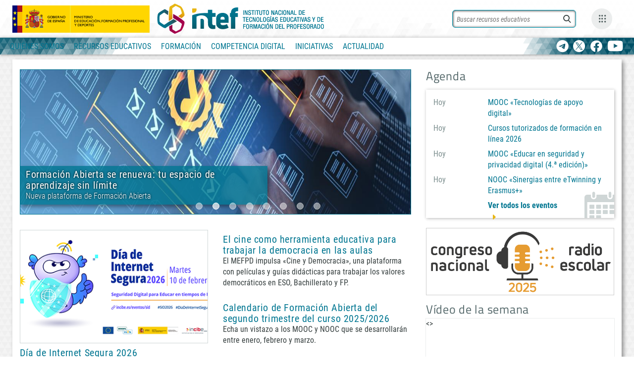

--- FILE ---
content_type: text/html; charset=UTF-8
request_url: https://intef.es/
body_size: 25182
content:
<!DOCTYPE html>
<html lang="es" class="no-js">
<head>
	<meta charset="UTF-8">
	<meta name="viewport" content="width=device-width">
	<link rel="icon" href="https://intef.es/wp-content/themes/Tema_INTEF/img/favicon.ico" type="image/x-icon" />
	<link rel="profile" href="http://gmpg.org/xfn/11">
	<link rel="pingback" href="https://intef.es/xmlrpc.php">
	<!--[if lt IE 9]>
	<script src="https://intef.es/wp-content/themes/Tema_INTEF/js/html5.js"></script>
	<![endif]-->
	<script>(function(html){html.className = html.className.replace(/\bno-js\b/,'js')})(document.documentElement);</script>
<meta name='robots' content='index, follow, max-image-preview:large, max-snippet:-1, max-video-preview:-1' />

	<!-- This site is optimized with the Yoast SEO plugin v22.7 - https://yoast.com/wordpress/plugins/seo/ -->
	<title>Home - INTEF</title>
	<link rel="canonical" href="https://intef.es/" />
	<meta property="og:locale" content="es_ES" />
	<meta property="og:type" content="website" />
	<meta property="og:title" content="Home - INTEF" />
	<meta property="og:description" content="Espacio de encuentro para impulsar el cambio metodológico en las aulas, basado en el fomento de la colaboración escolar, la mejora de los espacios de aprendizaje, el desarrollo de habilidades para el s. XXI y de la competencia digital educativa." />
	<meta property="og:url" content="https://intef.es/" />
	<meta property="og:site_name" content="INTEF" />
	<meta property="article:publisher" content="https://www.facebook.com/educaINTEF" />
	<meta property="article:modified_time" content="2025-06-05T07:19:02+00:00" />
	<meta name="twitter:card" content="summary_large_image" />
	<meta name="twitter:site" content="@educaintef" />
	<script type="application/ld+json" class="yoast-schema-graph">{"@context":"https://schema.org","@graph":[{"@type":"WebPage","@id":"https://intef.es/","url":"https://intef.es/","name":"Home - INTEF","isPartOf":{"@id":"https://intef.es/#website"},"datePublished":"2018-05-09T08:36:47+00:00","dateModified":"2025-06-05T07:19:02+00:00","breadcrumb":{"@id":"https://intef.es/#breadcrumb"},"inLanguage":"es","potentialAction":[{"@type":"ReadAction","target":["https://intef.es/"]}]},{"@type":"BreadcrumbList","@id":"https://intef.es/#breadcrumb","itemListElement":[{"@type":"ListItem","position":1,"name":"Home"}]},{"@type":"WebSite","@id":"https://intef.es/#website","url":"https://intef.es/","name":"INTEF","description":"Instituto Nacional de tecnologías educativas y formación del profesorado","potentialAction":[{"@type":"SearchAction","target":{"@type":"EntryPoint","urlTemplate":"https://intef.es/?s={search_term_string}"},"query-input":"required name=search_term_string"}],"inLanguage":"es"}]}</script>
	<!-- / Yoast SEO plugin. -->


<link rel="alternate" type="application/rss+xml" title="INTEF &raquo; Feed" href="https://intef.es/feed/" />
<link rel="alternate" type="application/rss+xml" title="INTEF &raquo; Feed de los comentarios" href="https://intef.es/comments/feed/" />
<script type="text/javascript">
/* <![CDATA[ */
window._wpemojiSettings = {"baseUrl":"https:\/\/s.w.org\/images\/core\/emoji\/14.0.0\/72x72\/","ext":".png","svgUrl":"https:\/\/s.w.org\/images\/core\/emoji\/14.0.0\/svg\/","svgExt":".svg","source":{"concatemoji":"https:\/\/intef.es\/wp-includes\/js\/wp-emoji-release.min.js?ver=6.4.2"}};
/*! This file is auto-generated */
!function(i,n){var o,s,e;function c(e){try{var t={supportTests:e,timestamp:(new Date).valueOf()};sessionStorage.setItem(o,JSON.stringify(t))}catch(e){}}function p(e,t,n){e.clearRect(0,0,e.canvas.width,e.canvas.height),e.fillText(t,0,0);var t=new Uint32Array(e.getImageData(0,0,e.canvas.width,e.canvas.height).data),r=(e.clearRect(0,0,e.canvas.width,e.canvas.height),e.fillText(n,0,0),new Uint32Array(e.getImageData(0,0,e.canvas.width,e.canvas.height).data));return t.every(function(e,t){return e===r[t]})}function u(e,t,n){switch(t){case"flag":return n(e,"\ud83c\udff3\ufe0f\u200d\u26a7\ufe0f","\ud83c\udff3\ufe0f\u200b\u26a7\ufe0f")?!1:!n(e,"\ud83c\uddfa\ud83c\uddf3","\ud83c\uddfa\u200b\ud83c\uddf3")&&!n(e,"\ud83c\udff4\udb40\udc67\udb40\udc62\udb40\udc65\udb40\udc6e\udb40\udc67\udb40\udc7f","\ud83c\udff4\u200b\udb40\udc67\u200b\udb40\udc62\u200b\udb40\udc65\u200b\udb40\udc6e\u200b\udb40\udc67\u200b\udb40\udc7f");case"emoji":return!n(e,"\ud83e\udef1\ud83c\udffb\u200d\ud83e\udef2\ud83c\udfff","\ud83e\udef1\ud83c\udffb\u200b\ud83e\udef2\ud83c\udfff")}return!1}function f(e,t,n){var r="undefined"!=typeof WorkerGlobalScope&&self instanceof WorkerGlobalScope?new OffscreenCanvas(300,150):i.createElement("canvas"),a=r.getContext("2d",{willReadFrequently:!0}),o=(a.textBaseline="top",a.font="600 32px Arial",{});return e.forEach(function(e){o[e]=t(a,e,n)}),o}function t(e){var t=i.createElement("script");t.src=e,t.defer=!0,i.head.appendChild(t)}"undefined"!=typeof Promise&&(o="wpEmojiSettingsSupports",s=["flag","emoji"],n.supports={everything:!0,everythingExceptFlag:!0},e=new Promise(function(e){i.addEventListener("DOMContentLoaded",e,{once:!0})}),new Promise(function(t){var n=function(){try{var e=JSON.parse(sessionStorage.getItem(o));if("object"==typeof e&&"number"==typeof e.timestamp&&(new Date).valueOf()<e.timestamp+604800&&"object"==typeof e.supportTests)return e.supportTests}catch(e){}return null}();if(!n){if("undefined"!=typeof Worker&&"undefined"!=typeof OffscreenCanvas&&"undefined"!=typeof URL&&URL.createObjectURL&&"undefined"!=typeof Blob)try{var e="postMessage("+f.toString()+"("+[JSON.stringify(s),u.toString(),p.toString()].join(",")+"));",r=new Blob([e],{type:"text/javascript"}),a=new Worker(URL.createObjectURL(r),{name:"wpTestEmojiSupports"});return void(a.onmessage=function(e){c(n=e.data),a.terminate(),t(n)})}catch(e){}c(n=f(s,u,p))}t(n)}).then(function(e){for(var t in e)n.supports[t]=e[t],n.supports.everything=n.supports.everything&&n.supports[t],"flag"!==t&&(n.supports.everythingExceptFlag=n.supports.everythingExceptFlag&&n.supports[t]);n.supports.everythingExceptFlag=n.supports.everythingExceptFlag&&!n.supports.flag,n.DOMReady=!1,n.readyCallback=function(){n.DOMReady=!0}}).then(function(){return e}).then(function(){var e;n.supports.everything||(n.readyCallback(),(e=n.source||{}).concatemoji?t(e.concatemoji):e.wpemoji&&e.twemoji&&(t(e.twemoji),t(e.wpemoji)))}))}((window,document),window._wpemojiSettings);
/* ]]> */
</script>
<style id='wp-emoji-styles-inline-css' type='text/css'>

	img.wp-smiley, img.emoji {
		display: inline !important;
		border: none !important;
		box-shadow: none !important;
		height: 1em !important;
		width: 1em !important;
		margin: 0 0.07em !important;
		vertical-align: -0.1em !important;
		background: none !important;
		padding: 0 !important;
	}
</style>
<link rel='stylesheet' id='wp-block-library-css' href='https://intef.es/wp-includes/css/dist/block-library/style.min.css?ver=6.4.2' type='text/css' media='all' />
<link rel='stylesheet' id='gutenberg-pdfjs-css' href='https://intef.es/wp-content/plugins/pdfjs-viewer-shortcode/inc/../blocks/dist/style.css?ver=2.1.8' type='text/css' media='all' />
<link rel='stylesheet' id='wp-components-css' href='https://intef.es/wp-includes/css/dist/components/style.min.css?ver=6.4.2' type='text/css' media='all' />
<link rel='stylesheet' id='wptelegram_widget-blocks-0-css' href='https://intef.es/wp-content/plugins/wptelegram-widget/assets/build/dist/blocks-C9ogPNk6.css' type='text/css' media='all' />
<style id='wptelegram_widget-blocks-0-inline-css' type='text/css'>
:root {--wptelegram-widget-join-link-bg-color: #389ce9;--wptelegram-widget-join-link-color: #fff}
</style>
<style id='filebird-block-filebird-gallery-style-inline-css' type='text/css'>
ul.filebird-block-filebird-gallery{margin:auto!important;padding:0!important;width:100%}ul.filebird-block-filebird-gallery.layout-grid{display:grid;grid-gap:20px;align-items:stretch;grid-template-columns:repeat(var(--columns),1fr);justify-items:stretch}ul.filebird-block-filebird-gallery.layout-grid li img{border:1px solid #ccc;box-shadow:2px 2px 6px 0 rgba(0,0,0,.3);height:100%;max-width:100%;-o-object-fit:cover;object-fit:cover;width:100%}ul.filebird-block-filebird-gallery.layout-masonry{-moz-column-count:var(--columns);-moz-column-gap:var(--space);column-gap:var(--space);-moz-column-width:var(--min-width);columns:var(--min-width) var(--columns);display:block;overflow:auto}ul.filebird-block-filebird-gallery.layout-masonry li{margin-bottom:var(--space)}ul.filebird-block-filebird-gallery li{list-style:none}ul.filebird-block-filebird-gallery li figure{height:100%;margin:0;padding:0;position:relative;width:100%}ul.filebird-block-filebird-gallery li figure figcaption{background:linear-gradient(0deg,rgba(0,0,0,.7),rgba(0,0,0,.3) 70%,transparent);bottom:0;box-sizing:border-box;color:#fff;font-size:.8em;margin:0;max-height:100%;overflow:auto;padding:3em .77em .7em;position:absolute;text-align:center;width:100%;z-index:2}ul.filebird-block-filebird-gallery li figure figcaption a{color:inherit}

</style>
<link rel='stylesheet' id='wptelegram_widget-public-0-css' href='https://intef.es/wp-content/plugins/wptelegram-widget/assets/build/dist/public-DEib7km8.css' type='text/css' media='all' />
<style id='classic-theme-styles-inline-css' type='text/css'>
/*! This file is auto-generated */
.wp-block-button__link{color:#fff;background-color:#32373c;border-radius:9999px;box-shadow:none;text-decoration:none;padding:calc(.667em + 2px) calc(1.333em + 2px);font-size:1.125em}.wp-block-file__button{background:#32373c;color:#fff;text-decoration:none}
</style>
<style id='global-styles-inline-css' type='text/css'>
body{--wp--preset--color--black: #000000;--wp--preset--color--cyan-bluish-gray: #abb8c3;--wp--preset--color--white: #ffffff;--wp--preset--color--pale-pink: #f78da7;--wp--preset--color--vivid-red: #cf2e2e;--wp--preset--color--luminous-vivid-orange: #ff6900;--wp--preset--color--luminous-vivid-amber: #fcb900;--wp--preset--color--light-green-cyan: #7bdcb5;--wp--preset--color--vivid-green-cyan: #00d084;--wp--preset--color--pale-cyan-blue: #8ed1fc;--wp--preset--color--vivid-cyan-blue: #0693e3;--wp--preset--color--vivid-purple: #9b51e0;--wp--preset--gradient--vivid-cyan-blue-to-vivid-purple: linear-gradient(135deg,rgba(6,147,227,1) 0%,rgb(155,81,224) 100%);--wp--preset--gradient--light-green-cyan-to-vivid-green-cyan: linear-gradient(135deg,rgb(122,220,180) 0%,rgb(0,208,130) 100%);--wp--preset--gradient--luminous-vivid-amber-to-luminous-vivid-orange: linear-gradient(135deg,rgba(252,185,0,1) 0%,rgba(255,105,0,1) 100%);--wp--preset--gradient--luminous-vivid-orange-to-vivid-red: linear-gradient(135deg,rgba(255,105,0,1) 0%,rgb(207,46,46) 100%);--wp--preset--gradient--very-light-gray-to-cyan-bluish-gray: linear-gradient(135deg,rgb(238,238,238) 0%,rgb(169,184,195) 100%);--wp--preset--gradient--cool-to-warm-spectrum: linear-gradient(135deg,rgb(74,234,220) 0%,rgb(151,120,209) 20%,rgb(207,42,186) 40%,rgb(238,44,130) 60%,rgb(251,105,98) 80%,rgb(254,248,76) 100%);--wp--preset--gradient--blush-light-purple: linear-gradient(135deg,rgb(255,206,236) 0%,rgb(152,150,240) 100%);--wp--preset--gradient--blush-bordeaux: linear-gradient(135deg,rgb(254,205,165) 0%,rgb(254,45,45) 50%,rgb(107,0,62) 100%);--wp--preset--gradient--luminous-dusk: linear-gradient(135deg,rgb(255,203,112) 0%,rgb(199,81,192) 50%,rgb(65,88,208) 100%);--wp--preset--gradient--pale-ocean: linear-gradient(135deg,rgb(255,245,203) 0%,rgb(182,227,212) 50%,rgb(51,167,181) 100%);--wp--preset--gradient--electric-grass: linear-gradient(135deg,rgb(202,248,128) 0%,rgb(113,206,126) 100%);--wp--preset--gradient--midnight: linear-gradient(135deg,rgb(2,3,129) 0%,rgb(40,116,252) 100%);--wp--preset--font-size--small: 13px;--wp--preset--font-size--medium: 20px;--wp--preset--font-size--large: 36px;--wp--preset--font-size--x-large: 42px;--wp--preset--spacing--20: 0.44rem;--wp--preset--spacing--30: 0.67rem;--wp--preset--spacing--40: 1rem;--wp--preset--spacing--50: 1.5rem;--wp--preset--spacing--60: 2.25rem;--wp--preset--spacing--70: 3.38rem;--wp--preset--spacing--80: 5.06rem;--wp--preset--shadow--natural: 6px 6px 9px rgba(0, 0, 0, 0.2);--wp--preset--shadow--deep: 12px 12px 50px rgba(0, 0, 0, 0.4);--wp--preset--shadow--sharp: 6px 6px 0px rgba(0, 0, 0, 0.2);--wp--preset--shadow--outlined: 6px 6px 0px -3px rgba(255, 255, 255, 1), 6px 6px rgba(0, 0, 0, 1);--wp--preset--shadow--crisp: 6px 6px 0px rgba(0, 0, 0, 1);}:where(.is-layout-flex){gap: 0.5em;}:where(.is-layout-grid){gap: 0.5em;}body .is-layout-flow > .alignleft{float: left;margin-inline-start: 0;margin-inline-end: 2em;}body .is-layout-flow > .alignright{float: right;margin-inline-start: 2em;margin-inline-end: 0;}body .is-layout-flow > .aligncenter{margin-left: auto !important;margin-right: auto !important;}body .is-layout-constrained > .alignleft{float: left;margin-inline-start: 0;margin-inline-end: 2em;}body .is-layout-constrained > .alignright{float: right;margin-inline-start: 2em;margin-inline-end: 0;}body .is-layout-constrained > .aligncenter{margin-left: auto !important;margin-right: auto !important;}body .is-layout-constrained > :where(:not(.alignleft):not(.alignright):not(.alignfull)){max-width: var(--wp--style--global--content-size);margin-left: auto !important;margin-right: auto !important;}body .is-layout-constrained > .alignwide{max-width: var(--wp--style--global--wide-size);}body .is-layout-flex{display: flex;}body .is-layout-flex{flex-wrap: wrap;align-items: center;}body .is-layout-flex > *{margin: 0;}body .is-layout-grid{display: grid;}body .is-layout-grid > *{margin: 0;}:where(.wp-block-columns.is-layout-flex){gap: 2em;}:where(.wp-block-columns.is-layout-grid){gap: 2em;}:where(.wp-block-post-template.is-layout-flex){gap: 1.25em;}:where(.wp-block-post-template.is-layout-grid){gap: 1.25em;}.has-black-color{color: var(--wp--preset--color--black) !important;}.has-cyan-bluish-gray-color{color: var(--wp--preset--color--cyan-bluish-gray) !important;}.has-white-color{color: var(--wp--preset--color--white) !important;}.has-pale-pink-color{color: var(--wp--preset--color--pale-pink) !important;}.has-vivid-red-color{color: var(--wp--preset--color--vivid-red) !important;}.has-luminous-vivid-orange-color{color: var(--wp--preset--color--luminous-vivid-orange) !important;}.has-luminous-vivid-amber-color{color: var(--wp--preset--color--luminous-vivid-amber) !important;}.has-light-green-cyan-color{color: var(--wp--preset--color--light-green-cyan) !important;}.has-vivid-green-cyan-color{color: var(--wp--preset--color--vivid-green-cyan) !important;}.has-pale-cyan-blue-color{color: var(--wp--preset--color--pale-cyan-blue) !important;}.has-vivid-cyan-blue-color{color: var(--wp--preset--color--vivid-cyan-blue) !important;}.has-vivid-purple-color{color: var(--wp--preset--color--vivid-purple) !important;}.has-black-background-color{background-color: var(--wp--preset--color--black) !important;}.has-cyan-bluish-gray-background-color{background-color: var(--wp--preset--color--cyan-bluish-gray) !important;}.has-white-background-color{background-color: var(--wp--preset--color--white) !important;}.has-pale-pink-background-color{background-color: var(--wp--preset--color--pale-pink) !important;}.has-vivid-red-background-color{background-color: var(--wp--preset--color--vivid-red) !important;}.has-luminous-vivid-orange-background-color{background-color: var(--wp--preset--color--luminous-vivid-orange) !important;}.has-luminous-vivid-amber-background-color{background-color: var(--wp--preset--color--luminous-vivid-amber) !important;}.has-light-green-cyan-background-color{background-color: var(--wp--preset--color--light-green-cyan) !important;}.has-vivid-green-cyan-background-color{background-color: var(--wp--preset--color--vivid-green-cyan) !important;}.has-pale-cyan-blue-background-color{background-color: var(--wp--preset--color--pale-cyan-blue) !important;}.has-vivid-cyan-blue-background-color{background-color: var(--wp--preset--color--vivid-cyan-blue) !important;}.has-vivid-purple-background-color{background-color: var(--wp--preset--color--vivid-purple) !important;}.has-black-border-color{border-color: var(--wp--preset--color--black) !important;}.has-cyan-bluish-gray-border-color{border-color: var(--wp--preset--color--cyan-bluish-gray) !important;}.has-white-border-color{border-color: var(--wp--preset--color--white) !important;}.has-pale-pink-border-color{border-color: var(--wp--preset--color--pale-pink) !important;}.has-vivid-red-border-color{border-color: var(--wp--preset--color--vivid-red) !important;}.has-luminous-vivid-orange-border-color{border-color: var(--wp--preset--color--luminous-vivid-orange) !important;}.has-luminous-vivid-amber-border-color{border-color: var(--wp--preset--color--luminous-vivid-amber) !important;}.has-light-green-cyan-border-color{border-color: var(--wp--preset--color--light-green-cyan) !important;}.has-vivid-green-cyan-border-color{border-color: var(--wp--preset--color--vivid-green-cyan) !important;}.has-pale-cyan-blue-border-color{border-color: var(--wp--preset--color--pale-cyan-blue) !important;}.has-vivid-cyan-blue-border-color{border-color: var(--wp--preset--color--vivid-cyan-blue) !important;}.has-vivid-purple-border-color{border-color: var(--wp--preset--color--vivid-purple) !important;}.has-vivid-cyan-blue-to-vivid-purple-gradient-background{background: var(--wp--preset--gradient--vivid-cyan-blue-to-vivid-purple) !important;}.has-light-green-cyan-to-vivid-green-cyan-gradient-background{background: var(--wp--preset--gradient--light-green-cyan-to-vivid-green-cyan) !important;}.has-luminous-vivid-amber-to-luminous-vivid-orange-gradient-background{background: var(--wp--preset--gradient--luminous-vivid-amber-to-luminous-vivid-orange) !important;}.has-luminous-vivid-orange-to-vivid-red-gradient-background{background: var(--wp--preset--gradient--luminous-vivid-orange-to-vivid-red) !important;}.has-very-light-gray-to-cyan-bluish-gray-gradient-background{background: var(--wp--preset--gradient--very-light-gray-to-cyan-bluish-gray) !important;}.has-cool-to-warm-spectrum-gradient-background{background: var(--wp--preset--gradient--cool-to-warm-spectrum) !important;}.has-blush-light-purple-gradient-background{background: var(--wp--preset--gradient--blush-light-purple) !important;}.has-blush-bordeaux-gradient-background{background: var(--wp--preset--gradient--blush-bordeaux) !important;}.has-luminous-dusk-gradient-background{background: var(--wp--preset--gradient--luminous-dusk) !important;}.has-pale-ocean-gradient-background{background: var(--wp--preset--gradient--pale-ocean) !important;}.has-electric-grass-gradient-background{background: var(--wp--preset--gradient--electric-grass) !important;}.has-midnight-gradient-background{background: var(--wp--preset--gradient--midnight) !important;}.has-small-font-size{font-size: var(--wp--preset--font-size--small) !important;}.has-medium-font-size{font-size: var(--wp--preset--font-size--medium) !important;}.has-large-font-size{font-size: var(--wp--preset--font-size--large) !important;}.has-x-large-font-size{font-size: var(--wp--preset--font-size--x-large) !important;}
.wp-block-navigation a:where(:not(.wp-element-button)){color: inherit;}
:where(.wp-block-post-template.is-layout-flex){gap: 1.25em;}:where(.wp-block-post-template.is-layout-grid){gap: 1.25em;}
:where(.wp-block-columns.is-layout-flex){gap: 2em;}:where(.wp-block-columns.is-layout-grid){gap: 2em;}
.wp-block-pullquote{font-size: 1.5em;line-height: 1.6;}
</style>
<link rel='stylesheet' id='jqueryUI-style-css' href='https://intef.es/wp-content/themes/Tema_INTEF/css/css/code-jquery-ui-1-12-1.css?ver=6.4.2' type='text/css' media='all' />
<link rel='stylesheet' id='main_intef2018-css' href='https://intef.es/wp-content/themes/Tema_INTEF/css/main.css?ver=6.4.2' type='text/css' media='all' />
<link rel='stylesheet' id='aux_css-css' href='https://intef.es/wp-content/themes/Tema_INTEF/css/aux_css.css?ver=6.4.2' type='text/css' media='all' />
<link rel='stylesheet' id='carousel-default-css' href='https://intef.es/wp-content/themes/Tema_INTEF/js/custom-js/carousel/owl.theme.default.css?ver=6.4.2' type='text/css' media='all' />
<link rel='stylesheet' id='carousel-css' href='https://intef.es/wp-content/themes/Tema_INTEF/js/custom-js/carousel/owl.carousel.css?ver=6.4.2' type='text/css' media='all' />

<script>
if (document.location.protocol != "https:") {
    document.location = document.URL.replace(/^http:/i, "https:");
}
</script>
<script type="text/javascript" src="https://intef.es/wp-content/themes/Tema_INTEF/js/custom-js/jquery-3.7.1.min.js?ver=3.1.1" id="jquery-js"></script>
<script type="text/javascript" src="https://intef.es/wp-content/themes/Tema_INTEF/js/custom-js/code-jquery-ui-1-12-1.js?ver=1" id="jqueryUI-js"></script>
<script type="text/javascript" src="https://intef.es/wp-content/themes/Tema_INTEF/js/custom-js/respond.min.js?ver=1" id="respond-js"></script>
<script type="text/javascript" src="https://intef.es/wp-content/themes/Tema_INTEF/js/custom-js/modernizr.custom.js?ver=1" id="modernizr-js"></script>
<script type="text/javascript" src="https://intef.es/wp-content/themes/Tema_INTEF/js/custom-js/main.js?ver=1" id="mainJs-js"></script>
<script type="text/javascript" src="https://intef.es/wp-content/themes/Tema_INTEF/js/custom-js/html5shiv-printshiv.min.js?ver=1" id="printshiv-js"></script>
<script type="text/javascript" src="https://intef.es/wp-content/themes/Tema_INTEF/js/custom-js/html5shiv.min.js?ver=1" id="shiv-js"></script>
<script type="text/javascript" src="https://intef.es/wp-content/themes/Tema_INTEF/js/custom-js/bootstrap.js?ver=1" id="bootstrap-js"></script>
<script type="text/javascript" src="https://intef.es/wp-content/themes/Tema_INTEF/js/jquery.modal.js?ver=1" id="ventanas_modales-js"></script>
<script type="text/javascript" src="https://intef.es/wp-content/themes/Tema_INTEF/js/imgLoaded.js?ver=1" id="imgLoaded-js"></script>
<script type="text/javascript" src="https://intef.es/wp-content/themes/Tema_INTEF/js/custom-js/carousel.js?ver=1" id="carousel-js"></script>
<script type="text/javascript" src="https://intef.es/wp-content/themes/Tema_INTEF/js/custom-js/carousel/owl.carousel.min.js?ver=1" id="carousel-min-js"></script>
<link rel="https://api.w.org/" href="https://intef.es/wp-json/" /><link rel="alternate" type="application/json" href="https://intef.es/wp-json/wp/v2/pages/440" /><link rel="EditURI" type="application/rsd+xml" title="RSD" href="https://intef.es/xmlrpc.php?rsd" />
<link rel='shortlink' href='https://intef.es/' />
<link rel="alternate" type="application/json+oembed" href="https://intef.es/wp-json/oembed/1.0/embed?url=https%3A%2F%2Fintef.es%2F" />
<link rel="alternate" type="text/xml+oembed" href="https://intef.es/wp-json/oembed/1.0/embed?url=https%3A%2F%2Fintef.es%2F&#038;format=xml" />
<meta name="redi-version" content="1.2.2" />		<style type="text/css" id="wp-custom-css">
			.css-16my406{
	font-size:15px !important;
}


span.css-901oao.css-16my406.r-poiln3.r-bcqeeo.r-qvutc0 {
    font-size: 15px;
}

html .categorydiv div.tabs-panel {
	max-height: 800px;
}

body.competencia_digital .main_column{
	overflow:hidden;
}

/*-----mapa del sitio------*/

.page-id-522 .listado_generico .page-item-47 .page-item-200 ul,
.page-id-522 .listado_generico .page-item-47 .page-item-276 ul{
	display:none;
}

.page-id-522 .listado_generico > li:first-child:before {
	content:"\e93a";
	font-family:icon-intef !important;
	font-size:16px;
	margin: -4px 5px 0 -4px;
}


/*generico ok*/
#wrap #w_aux .no_after:after {
	content:'';
}

/*header ok*/
.header_group #header .container-fluid .cab-centro img {
	margin-top:2px;
}


/*itinerarios ok*/
@media (max-width: 992px) {
  body.itinerarios_didacticos #sub_header {
    background-position: left -80px bottom;
  }
}
/*itinerarios ok*/
@media (max-width: 570px) {
  body.itinerarios_didacticos #sub_header div.container-fluid section a img {
    width: 288px;
  }
}
/*situaciones ok*/
@media (max-width: 992px) {
  body.situaciones_aprendizaje #sub_header {
    background-position: left -26px bottom;
  }
}
@media (max-width: 570px) {
  body.situaciones_aprendizaje #sub_header div.container-fluid section a img {
    width: 288px;
    margin-top: 0;
  }
}



/*--picasso ok--*/
.picasso50 #sub_header {
	background: url("../../../wp-content/uploads/2023/05/guernica_linea.jpg") left 70% top 0 no-repeat #f6f6f6; 
background-size:1000px;}


/*ok*/
#promo a[title~="Picasso"] {
	border:1px solid #cfd6d6;
	display:block;
}

/*--medias ya en LESS-*/
@media (max-width: 632px) {
  .header_group #header .container-fluid {
    flex-wrap: wrap;
  }
  #wrap .header_group #header .container-fluid .cab-izq {
    width: 100%;
    justify-content: center;
    height: inherit;
    padding: 4px 0 0 0;
  }
  #wrap .header_group #header .container-fluid .cab-izq a {
    display: inline-block;
  }
  #wrap .header_group #header .container-fluid .cab-izq a.marca_propia {
    margin-left: 0;
  }
  #wrap .header_group #header .container-fluid .cab-izq a.marca_propia img {
    margin-top: 4px;
  }
  #wrap .header_group #header .container-fluid .cab-centro {
    width: 100%;
    justify-content: center;
    height: inherit;
    padding: 4px 0 0 0;
  }
  #wrap .header_group #header .container-fluid .cab-dere {
    height: 1px;
    width: 100%;
    top: 36px;
  }
  #wrap .header_group #header .container-fluid .cab-dere .cab-buscador div.aux_busc {
    right: 32px;
  }
  #wrap .header_group #header .container-fluid .cab-dere .cab-buscador div.aux_busc .campo_busc #b_header {
    width: 150px;
  }
  #wrap .header_group #header .container-fluid .cab-dere .cab-buscador div.aux_busc .campo_busc #b_header::-webkit-input-placeholder {
    color: transparent;
  }
  #wrap .header_group #header .container-fluid .cab-dere .cab-buscador div.aux_busc .campo_busc #b_header::-ms-input-placeholder {
    color: transparent;
  }
  #wrap .header_group #header .container-fluid .cab-dere .cab-buscador div.aux_busc .campo_busc #b_header::-moz-placeholder {
    color: transparent;
  }
  #wrap .header_group #header .container-fluid .cab-dere .cab-buscador:not(.open) .aux_busc {
    right: 200px;
  }
}
@media (max-width: 632px) {
      #wrap #w_aux .header_group #header.fixed  .container-fluid .cab-dere {
      top:0;
      }
      }
@media (max-width: 445px) {
  #wrap #w_aux .header_group #header.fixed .container-fluid .cab-dere .cab-buscador.open div.aux_busc {
    right: -165px;
    width: 344px;
  }
}
@media (max-width: 855px) {
	#wrap #w_aux .header_group #header.fixed .container-fluid .cab-dere {
		right:inherit;
	}
}



/*---ok--*/
.seguridad_menor #wrap .lista_entidades {
	align-items:stretch;
}
.seguridad_menor #wrap .lista_entidades li a{
	height:100%;
	display:flex;
	align-items:center;
	cursor:pointer;
}


/*--ok--*/
#wrap  .tabla_agenda tbody tr td h5 {
	font-size:15px;
	font-weight:400;
	margin:4px 0 0 0;
}
#wrap  .tabla_agenda tbody tr td h5 + p {
	margin-top:0;
}
#wrap  .tabla_agenda tbody tr td h5 span{
	color:#353e3e;
}
#wrap  .tabla_agenda tbody tr td h4 + h5{
	margin-top:12px;
}
#wrap  .tabla_agenda tbody tr td h5 + h5{
	margin-top:8px;
}




/*-ok--*/
.c_radio_escolar_2 #logo_inline {
	width: 45%;
	border:none;
}

/*--ok-*/
@media (max-width:992px) {
	.c_radio_escolar_2 #logo_inline {
	width: 100%;
		max-width: 100%;
		}
		.c_radio_escolar_2 section.cont_generico .main_column div#hashtag {
				width: 100%;
		
}
}

/*--ok--*/
.c_radio_escolar_2 #promueven img[src*="MEFPD"] {
	height:70px
}
.c_radio_escolar_2 #promueven img[src*="JCCM"] {
	height:140px
}
.c_radio_escolar_2 section.cont_generico .main_column .lista_entidades {
	 max-width:1060px;
	margin-right:auto;
	margin-left:auto;
}

/*--ok--*/
.aside_right #promo a {
	border: 1px solid #ccc;
}

/*--ok--*/
.c_n_comp_dig_doc.microsite .sub_marca{
	padding-top:0;
}
.c_n_comp_dig_doc.microsite #wrap .sub_marca img{
	max-height:195px;
}
.c_n_comp_dig_doc.microsite #wrap #sub_header{
	background-repeat: no-repeat;
}




.microsite #wrap #sub_header{
	background-repeat: no-repeat;
	background-position: center;
}


/*--ok--*/
#promueven.mosaico_logos {
	  display:flex;
	  justify-content: space-around;
	 align-items: stretch;
	padding: 0 6px;
	
} 
#promueven.mosaico_logos figure{
	  margin: 6px 4px;
	display: flex;
	align-items:center;
	max-width: inherit;
	max-height:85px;
	overflow: inherit;
} 
#promueven.mosaico_logos figure a{
	    display:flex;
	   height:100%;
	align-items:center;
} 
#promueven.mosaico_logos figure a img{
	  height:60px;
} 


/*--ok--*/
.listado_videos {
	margin:30px 0 0 0;
}
#wrap div .listado_videos ul li div.video_resp  span.pie_video{
	margin:10px 0 0 0;
	display:block;
	line-height:18px;
}
.listado_videos ul li.audio > div {
	display:flex;
	align-items:center;
	justify-content: center;
	height:100%;
	flex-wrap:wrap;
	flex-direction:column;
}
.listado_videos ul li.audio div.cont_audio {
	display:flex;
	align-items:center;
	justify-content: center;
	border:1px solid #ccc;
  aspect-ratio: 100/56;
	background-color:#f1f3f4;
	box-sizing: inherit;
	width:100%;
}
.listado_videos ul li.audio div.cont_audio audio{
	
}
.listado_videos ul li.audio div span.pie_video{
	margin-top:10px;
	display:block;
}

/*---ok--*/
.c_n_comp_dig_doc.microsite .sub_marca img {
	max-width:100%;
}

/*--ok---*/
@media (max-width:855px) {
	#wrap .header_group #header .container-fluid .cab-dere {
		width: calc(100% - 20px)
	}
}

/*--revisar al subirlo--*/
@media (max-width: 770px) {
	div.header_group #sub_header .cab-nav {
		height:167px;
		margin: -167px 0 0 20px;
		width: 224px;
	}
	.header_group #sub_header .cab-nav nav.navbar #navbar_sec ul.navbar-nav {
			margin-top:0;
		}
}
/*--ok--*/
@media (max-width: 600px) {
	div.header_group #sub_header .cab-nav {
		height:167px;
		margin: -167px 0 0 20px;
		width: 224px;
	}
}



/*--revisar al quitar-*/
body.situaciones_aprendizaje #sub_header {
	    height: 250px !important;
    background: url("https://intef.es/wp-content/uploads/2024/11/fondo_sgoa_extend_2024.jpg")  no-repeat #01303a;
    background-size: auto 110% !important;
	background-position-y:bottom !important;
    background-position-x: calc( 50%  +  150px ) !important;
}
body.geogebra #sub_header {
	    height: 250px;
    background: url("https://intef.es/wp-content/uploads/2024/11/cab_geogebra_03_1994x524.jpg") center bottom no-repeat #fff !important;
    background-size: auto 100% !important;
    text-align: left !important;
}
.seguridad_menor #sub_header {
	    height: 240px !important;
    overflow: hidden!important;
    background: url("https://intef.es/wp-content/themes/Tema_INTEF/img/cabecera_aseguratic.jpg") right 50% top 0 no-repeat #fff !important;
	
}
.calidad #sub_header {
	    height: 150px !important;
    background: url("https://intef.es/wp-content/themes/Tema_INTEF/img/hex_icos.jpg") right 50% top 0 no-repeat #e9e9e9 !important;
}
.educharlas #sub_header {
	    height: 220px!important;
    background: url("https://intef.es/wp-content/themes/Tema_INTEF/img/educharlas_01.png") left 50% top no-repeat #fff!important;
    text-align: left!important;
}
.radio-escolar #sub_header, .c_radio_escolar_2 #sub_header {
	    height: 220px!important;
    background: url("https://intef.es/wp-content/themes/Tema_INTEF/img/fondo_cab_radio_escolar.png") left 50% top 0 no-repeat #fff!important;
	
}
.jornadas-curriculo #sub_header  {
	    height: 220px !important;
    background: url("https://intef.es/wp-content/uploads/2022/09/cabecera_jornadas_curr.png") left 50% top 0 no-repeat #fff !important;
	
}
.picasso50 #sub_header {
	    background: url("https://intef.es/wp-content/uploads/2023/05/guernica_linea.jpg") left 70% top 0 no-repeat #f6f6f6  !important;
    background-size: 1000px  !important;
}
.c_n_comp_dig_doc.microsite #sub_header .sub_marca a{
	margin-top:0;
}
.radio_escolar_site #sub_header {
	background-repeat:no-repeat;
	background-position: top center;
}
@media (max-width: 1200px) {
	.radio_escolar_site #sub_header {
	background-repeat:no-repeat;
	background-position: top right;
}
}
@media (max-width: 770px) {
	.radio_escolar_site div.header_group #sub_header .cab-nav {
		float:right;
		margin:-113px 24px 0 23px;
		height:113px;
}
	.radio_escolar_site .header_group #sub_header .cab-nav nav.navbar #navbar_sec ul.navbar-nav > li > .sub-menu {
		right:inherit;
		left: -186px;
	}
}

/*ok listados*/
#wrap div .listado_videos ul li div.video_resp  span.pie_video ul{
	 text-align:left;
}
#wrap div .listado_videos ul li div.video_resp  span.pie_video li{
	 margin-bottom:3px;
	position: relative;
}
#wrap div .listado_videos ul li div.video_resp  span.pie_video li:before{
	    font-family: 'icofont-bullets' !important;
    font-style: normal;
    -moz-osx-font-smoothing: grayscale;
    font-size: 14px;
    display: inline-block;
    line-height: 14px;
    margin: -3.5px 3.5px 0 0;
    vertical-align: middle;
    text-rendering: auto;
    -webkit-font-smoothing: antialiased;
	color: #e8b615;
	content: "\e92b";
}







/*-ok listado. revisar al subir--*/
.con_bue_prac_for_doc section.cont_generico .main_column .lista_entidades {
  display: flex;
  justify-content: space-around;
  margin: 20px 0 20px 0;
  width: 100%;
  padding: 0 8px 10px 8px;
  align-items: stretch;
  flex-wrap: wrap;
  align-content: space-around;
  flex-flow: row wrap;
  max-width: 1060px;
  margin-right: auto;
  margin-left: auto;
}
.con_bue_prac_for_doc section.cont_generico .main_column .lista_entidades li {
  width: 200px;
  margin: 0 5px 30px 5px;
  position: relative;
}
.con_bue_prac_for_doc section.cont_generico .main_column .lista_entidades li > a {
  display: block;
  -webkit-transition: all 0.2s ease-out;
  -moz-transition: all 0.2s ease-out;
  -o-transition: all 0.2s ease-out;
  transition: all 0.2s ease-out;
}
.con_bue_prac_for_doc section.cont_generico .main_column .lista_entidades li > a img {
  border-radius: 50%;
  box-shadow: 2px 2px 5px rgba(0, 0, 0, 0.25);
  -webkit-transition: all 0.2s ease-out;
  -moz-transition: all 0.2s ease-out;
  -o-transition: all 0.2s ease-out;
  transition: all 0.2s ease-out;
}
.con_bue_prac_for_doc section.cont_generico .main_column .lista_entidades li > a h2 {
  font-size: 19px;
  text-align: center;
  margin: 15px 0 0 0;
  -webkit-transition: all 0.2s ease-out;
  -moz-transition: all 0.2s ease-out;
  -o-transition: all 0.2s ease-out;
  transition: all 0.2s ease-out;
}
.con_bue_prac_for_doc section.cont_generico .main_column .lista_entidades li > a:hover {
  -webkit-transition: all 0.2s ease-out;
  -moz-transition: all 0.2s ease-out;
  -o-transition: all 0.2s ease-out;
  transition: all 0.2s ease-out;
}
.con_bue_prac_for_doc section.cont_generico .main_column .lista_entidades li > a:hover img {
  box-shadow: 4px 4px 8px rgba(0, 0, 0, 0.4);
}
.con_bue_prac_for_doc section.cont_generico .main_column .lista_entidades li > a:hover h2 {
  color: #00a0ba;
}
.con_bue_prac_for_doc section.cont_generico .main_column .lista_entidades li p:empty {
  display: none;
}
.con_bue_prac_for_doc section.cont_generico .main_column .lista_entidades li .descripcion {
  display: none;
  position: absolute;
  width: 300px;
  left: -50px;
  background-color: #fff;
  box-shadow: 4px 4px 8px rgba(0, 0, 0, 0.4);
  padding: 15px;
  z-index: 500;
}
.con_bue_prac_for_doc section.cont_generico .main_column .lista_entidades li .descripcion a::after {
   font-family: 'icofont-bullets' !important;
  font-style: normal;
  /* Better Font Rendering =========== */
  -webkit-font-smoothing: antialiased;
  -moz-osx-font-smoothing: grayscale;
  display: inline-block;
  font-size: 11px;
  color: #a9b5b5;
  margin: 0 0 0 5px;
  text-decoration: none;
}
.con_bue_prac_for_doc section.cont_generico .main_column .lista_entidades li .descripcion .botonera {
  margin-top: 5px;
  text-align: center;
  padding: 2px 8px;
}
.con_bue_prac_for_doc section.cont_generico .main_column .lista_entidades li .descripcion .botonera .b_left {
  margin-bottom: 15px;
}
.con_bue_prac_for_doc section.cont_generico .main_column .lista_entidades li .descripcion .botonera .b_right,
.con_bue_prac_for_doc section.cont_generico .main_column .lista_entidades li .descripcion .botonera .b_left {
  float: none;
}
.con_bue_prac_for_doc section.cont_generico .main_column .lista_entidades li .descripcion .botonera a {
  -webkit-transition: all 0.2s ease-out;
  -moz-transition: all 0.2s ease-out;
  -o-transition: all 0.2s ease-out;
  transition: all 0.2s ease-out;
  border-radius: 3px;
  background-color: #fff;
  border: 1px solid #00a0ba;
  color: #00a0ba;
  padding: 2px 8px;
  font-size: 16px;
  display: inline-block;
  vertical-align: middle;
  line-height: 25px;
  margin: 0 0 8px 0;
}
.con_bue_prac_for_doc section.cont_generico .main_column .lista_entidades li .descripcion .botonera a + a {
  margin-left: 10px;
}
.con_bue_prac_for_doc section.cont_generico .main_column .lista_entidades li .descripcion .botonera a:hover,
.con_bue_prac_for_doc section.cont_generico .main_column .lista_entidades li .descripcion .botonera a:focus {
  background-color: #00a0ba;
  color: #fff;
}
.con_bue_prac_for_doc section.cont_generico .main_column .lista_entidades li .descripcion .botonera a span {
  position: absolute;
  top: -100px;
  width: 1px;
  height: 1px;
  overflow: hidden;
  font-size: x-small;
}
.con_bue_prac_for_doc section.cont_generico .main_column .lista_entidades li .descripcion .botonera a:after {
  content: '';
  display: none;
}
.con_bue_prac_for_doc section.cont_generico .main_column .lista_entidades li .descripcion .botonera br {
  display: none;
}
.con_bue_prac_for_doc section.cont_generico .main_column .lista_entidades li .descripcion .botonera br p:empty,
.con_bue_prac_for_doc section.cont_generico .main_column .lista_entidades li .descripcion .botonera br a:empty {
  display: none;
}
@media (max-width: 480px) {
  .con_bue_prac_for_doc section.cont_generico .main_column .lista_entidades li .descripcion {
    width: 300px;
    left: 5px;
  }
  .con_bue_prac_for_doc section.cont_generico .main_column .lista_entidades li .descripcion div.botonera {
    text-align: center;
  }
  .con_bue_prac_for_doc section.cont_generico .main_column .lista_entidades li .descripcion div.botonera .b_right,
  .con_bue_prac_for_doc section.cont_generico .main_column .lista_entidades li .descripcion div.botonera .b_left {
    float: none;
    margin-bottom: 15px;
  }
}
#wrap .preguntas_frecuentes_estancias h2 {font-size:23px}

#wrap .preguntas_frecuentes_estancias h3 {
	font-size:18px;
  font-weight:bold;
	color:#666;
}
#wrap .preguntas_frecuentes_estancias > ol {
	margin-bottom:30px;
}
#wrap .preguntas_frecuentes_estancias > ol li{
	margin-bottom:20px
}
#wrap .preguntas_frecuentes_estancias  ol  ol li::marker{
	color: #007691;
}

/* FIX */

#actualidad{
	 display: flow !important;
}


body.landing_formacion #wrap .header_group #sub_header,
body.blog_aprendiario  #wrap header#sub_header{
	background-position: right -230px top;
}

@media (max-width:770px) {
	body.con_bue_prac_for_doc div.header_group #sub_header .cab-nav {
		height:130px;
    margin-top:-130px;
	}
	body.con_bue_prac_for_doc header#sub_header .container-fluid  section a {
		margin-top:0;
	}
	body.con_bue_prac_for_doc #sub_header section a img {
		max-width:308px;
	}
}

@media (max-width:390px) {

	body.con_bue_prac_for_doc header#sub_header .container-fluid  section a {
		margin-left:10px;
	}

}

#wrap .tabla_agenda .ventana_nueva_inline:after {
	color:#007691;
	font-size:1.1em;
	margin-right:0.5em;
}

#wrap .tabla_agenda .file-pdf-o:before {
	color:#007691;
	margin-right:0.5em;
	display:inline-block
}


.microsite section.cont_generico .main_column #hashtag {
	    margin: 10px;
    width: 40%;
    float: right;
    background-color: #433F3C;
    border: none;
    height: 70px;
    border-radius: 35px;
    color: #e8b615;
    font-family: 'Roboto', "Helvetica Neue", sans-serif;
    font-weight: 500;
    font-style: normal;
    display: flex;
    align-items: center;
    justify-content: space-around;
	
}

.microsite section.cont_generico .main_column #hashtag p {
	margin:0;
}

.microsite section.cont_generico .main_column #hashtag:before {
	
	    font-family: 'icofont-bullets' !important;
    font-style: normal;
    -webkit-font-smoothing: antialiased;
    -moz-osx-font-smoothing: grayscale;
    content: "\e943 \e943 \e943";
    height: 27px;
    font-size: 21px;
    line-height: 27px;
    color: #fff;
    letter-spacing: 1em;
	  font-weight:bold;
}


/*--*/		</style>
		


 
<!-- Matomo Tag Manager -->
<script>
  var _mtm = window._mtm = window._mtm || [];
  _mtm.push({'mtm.startTime': (new Date().getTime()), 'event': 'mtm.Start'});
  (function() {
    var d=document, g=d.createElement('script'), s=d.getElementsByTagName('script')[0];
    g.async=true; g.src='https://estadisticas.intef.es/js/container_hkldiIPY.js'; s.parentNode.insertBefore(g,s);
  })();
</script>
<!-- End Matomo Tag Manager -->


<script src='https://www.google.com/recaptcha/api.js?render=6LdGDu0ZAAAAAC7eePDc5Ml29ldYUFIdZdGfPGD1'></script>





</head>

<body class="home page-template page-template-home_2023 page-template-home_2023-php page page-id-440 home2019">

<div id="wrap" class="hfeed site">
	<div id="w_aux">
	<div class="header_group">
	  <div class="fondo-aux">

			<header id="header">
		<div class="container-fluid">
			<div class="cab-izq">
				<a class="marca_gob" href="https://www.educacionyfp.gob.es/portada.html" title="Ir a la web del Ministerio de Educación y Formación Profesional. Abre en ventana nueva" target="_blank"><img alt="Logotipo del Ministeriode Educación y Formación Profesional" src="https://intef.es/wp-content/themes/Tema_INTEF/img/MEFPD_2023.png" /></a>

			 </div>
			<div class="cab-centro">

			<a class="marca_propia" href="https://intef.es" title="Ir a la home del Intef ">
				<img src="https://intef.es/wp-content/themes/Tema_INTEF/img/logo-intef.png" alt="Logotipo del INTEF. Instituto Nacional de Tecnologías Educativas y de Formación del Profesorado" /></a>
			</div>
			 <div class="cab-dere">


						<div class="cab-buscador">
						<div class="aux_busc">
						<div class="cab-buscador-opciones recursos"><div class="b_opc">
	 									<input type="radio" id="b_recursos_general" name="b_recursos_general" value="b_recursos_general" checked>
	 									<label for="b_recursos_general" class="uitooltip" title="Buscar recursos educativos en todos los sites del Intef">Buscar recursos educativos</label>
	 								</div>
	 								<div class="b_opc">
	 									<input type="radio" id="b_intef_general" name="b_recursos_general" value="b_intef_general">
	 									<label for="b_intef_general">Buscar contenido en la web</label>
	 								</div></div><!-- cab-buscador-opciones-->

						<div class="campo_busc"><input id="b_header" type="search" class="search-field" placeholder="Buscar recursos educativos" value="" name="input_general" aria-label="Buscar recursos"><button class="buscar" value=""><span>Buscar</span></button></div>




                </div>
						</div><!-- cab-buscador-->

						<div class="campo_fuentes">
							<div class="botonera" id="bot_fuentes_header" >
							 <a href="javascript:;" title="Fuentes de recurso" id="boton_fuentes" class="uitooltip"><span>Fuentes de recurso</span></a><div class="desp_fuentes">
	 						<div>
								<ul><li><a href="https://intef.es/recursos-educativos/aseguratic/" title="Aseguratic" class="uitooltip"><img src="https://intef.es/wp-content/uploads/2023/05/ico_aseguratic.png" alt="Logo Aseguratic"><p>Aseguratic</p></a></li><li><a href="https://intef.es/recursos-educativos/observatorio-de-tecnologia-educativa/" title="Observatorio tecnológico" class="uitooltip"><img src="https://intef.es/wp-content/uploads/2023/05/ico_ote.png" alt="Logo Observatorio"><p>OTE</p></a></li><li><a href="https://intef.es/recursos-educativos/experiencias-educativas-inspiradoras/" title="Experiencias educativas inspiradoras" class="uitooltip"><img src="https://intef.es/wp-content/uploads/2023/05/ico_eei.png" alt="Logo de experiencias"><p>EEI</p></a></li><li><a href="https://intef.es/formacion/educharlas/" title="Educharlas" class="uitooltip"><img src="https://intef.es/wp-content/uploads/2023/05/ico_educharlas.png" alt="Logo educharlas"><p>Educharlas</p></a></li><li><a href="http://laaventuradeaprender.intef.es/" title="La aventura de aprender" class="uitooltip"><img src="https://intef.es/wp-content/uploads/2023/05/ico_lada.png" alt="Logo LADA"><p>LADA</p></a></li><li><a href="https://intef.es/recursos-educativos/intef-camara-accion/" title="Intef, Cámara y Acción" class="uitooltip"><img src="https://intef.es/wp-content/uploads/2023/05/ico_camara.png" alt="Logo INTEF cámara y acción"><p>Intef, Cámara y Acción</p></a></li><li><a href="https://etwinning.es/es/" title="eTwinning" class="uitooltip"><img src="https://intef.es/wp-content/uploads/2023/05/eTwinning.png" alt="Logo eTwinning"><p>eTwinning</p></a></li><li><a href="https://procomun.intef.es/" title="Procomún" class="uitooltip"><img src="https://intef.es/wp-content/uploads/2023/05/ico_procomun.png" alt="Logo Procomún"><p>Procomún</p></a></li><li><a href="https://intef.es/recursos-educativos/situaciones-aprendizaje/" title="Situaciones de aprendizaje" class="uitooltip"><img src="https://intef.es/wp-content/uploads/2024/03/ico_situaciones.png" alt=""><p>Situaciones de aprendizaje</p></a></li><li><a href="https://code.intef.es/" title="CodeIntef" class="uitooltip"><img src="https://intef.es/wp-content/uploads/2024/03/ico_code.png" alt="Icono CODE"><p>CodeIntef</p></a></li><li><a href="https://auladelfuturo.intef.es/" title="Aula del futuro" class="uitooltip"><img src="https://intef.es/wp-content/uploads/2023/05/ico_adf.png" alt="Logo ADF"><p>Aula del futuro</p></a></li><li><a href="https://cedec.intef.es/" title="Cedec" class="uitooltip"><img src="https://intef.es/wp-content/uploads/2024/03/ico_cedec.png" alt="Icono CEDEC"><p>Cedec</p></a></li><li><a href="http://aprende.intef.es/aprendiario" title="AprenDiario" class="uitooltip"><img src="https://intef.es/wp-content/uploads/2024/03/ico_aprende.png" alt="Icono aprende"><p>AprenDiario</p></a></li><li><a href="https://intef.es/recursos-educativos/itinerarios-didacticos/" title="Itinerarios didácticos" class="uitooltip"><img src="https://intef.es/wp-content/uploads/2024/03/ico_itinerarios_didacticos.png" alt="Ico Itinerarios didácticos"><p>Itinerarios didácticos</p></a></li></ul></div></div>
				      </div></div>
						</div>
				</div><!--cab-dere-->
					<div class="cab-nav">
						<nav class="navbar  navbar-default">
						 <div class="marca_mov">
						 	<a href="https://intef.es"><img src="https://intef.es/wp-content/themes/Tema_INTEF/img/isotipo_color.svg" height="30" alt="isotipo intef" ></a>
						 </div>
							<button type="button" class="navbar-toggle" data-toggle="collapse" data-target="#navbar" aria-expanded="true" aria-controls="navbar">
											 <span class="label-v">menú</span>
											 <span class="icon-bar"></span>
											 <span class="icon-bar"></span>
											 <span class="icon-bar"></span>
							 </button>
							<div class="" id="navbar">
<ul class="navbar-nav mr-auto mt-2 mt-md-0">
<li class="nav-item" id="nav-quienes-somos">
<a href="https://intef.es/quienes-somos/" target="" class="nav-link"><span>Quiénes somos</span></a>
</li>
<li class="nav-item" id="nav-recursos">
<a href="https://intef.es/recursos-educativos/" target="" class="nav-link"><span>Recursos educativos</span></a>
<ul class="sub-menu">
<li class="nav-item">
<a href="https://intef.es/recursos-educativos/situaciones-aprendizaje/" target="" class="nav-link"><span>Situaciones de aprendizaje</span></a>
</li>
<li class="nav-item">
<a href="https://intef.es/recursos-educativos/aseguratic/" target="" class="nav-link"><span>AseguraTIC</span></a>
</li>
<li class="nav-item">
<a href="https://cedec.intef.es" target="_blank" class="nav-link"><span>Cedec</span></a>
</li>
<li class="nav-item">
<a href="https://intef.es/recursos-educativos/experiencias-educativas-inspiradoras/" target="" class="nav-link"><span>Experiencias educativas inspiradoras</span></a>
</li>
<li class="nav-item">
<a href="https://intef.es/recursos-educativos/intef-camara-accion/" target="" class="nav-link"><span>Intef, cámara y acción</span></a>
</li>
<li class="nav-item">
<a href="https://intef.es/recursos-educativos/itinerarios-didacticos/" target="" class="nav-link"><span>Itinerarios didácticos</span></a>
</li>
<li class="nav-item">
<a href="http://laaventuradeaprender.intef.es/" target="_blank" class="nav-link"><span>La aventura de aprender</span></a>
</li>
<li class="nav-item">
<a href="https://intef.es/recursos-educativos/matesgg/" target="" class="nav-link"><span>MatesGG</span></a>
</li>
<li class="nav-item">
<a href="https://intef.es/recursos-educativos/observatorio-de-tecnologia-educativa/" target="" class="nav-link"><span>Observatorio de tecnología educativa</span></a>
</li>
<li class="nav-item">
<a href="https://procomun.intef.es" target="_blank" class="nav-link"><span>Procomún y Banco multimedia</span></a>
</li>
<li class="nav-item">
<a href="https://intef.es/recursos-educativos/radio-escolar/" target="" class="nav-link"><span>Radio escolar</span></a>
</li>
<li class="nav-item">
<a href="https://exelearning.net/" target="_blank" class="nav-link"><span>eXeLearning</span></a>
</li>
<li class="nav-item">
<a href="https://abiesplus.es/" target="_blank" class="nav-link"><span>Abies+</span></a>
</li>
</ul>
</li>
<li class="nav-item" id="nav-formacion">
<a href="https://intef.es/formacion/" target="" class="nav-link"><span>Formación</span></a>
<ul class="sub-menu">
<li class="nav-item">
<a href="https://intef.es/formacion/formacion-intef/" target="" class="nav-link"><span>Formación Intef</span></a>
</li>
<li class="nav-item">
<a href="https://intef.es/formacion/educacion-digital-de-calidad/" target="" class="nav-link"><span>Educación digital de calidad</span></a>
</li>
<li class="nav-item">
<a href="https://intef.es/formacion/educharlas/" target="" class="nav-link"><span>Educharlas</span></a>
</li>
<li class="nav-item">
<a href="https://intef.es/formacion/eventos/" target="" class="nav-link"><span>Eventos</span></a>
</li>
<li class="nav-item">
<a href="https://intef.es/formacion/te-ayudamos/" target="" class="nav-link"><span>Transformación / Te ayudamos</span></a>
</li>
</ul>
</li>
<li class="nav-item" id="">
<a href="https://intef.es/competencia-digital-educativa/" target="" class="nav-link"><span>Competencia Digital</span></a>
<ul class="sub-menu">
<li class="nav-item">
<a href="https://intef.es/competencia-digital-educativa/competencia-digital-centros-educativos/" target="" class="nav-link"><span>Centros educativos</span></a>
</li>
<li class="nav-item">
<a href="https://intef.es/competencia-digital-educativa/competencia-digital-docente/" target="" class="nav-link"><span>Docentes</span></a>
</li>
<li class="nav-item">
<a href="https://intef.es/competencia-digital-educativa/competencia-digital-del-alumnado/" target="" class="nav-link"><span>Alumnado</span></a>
</li>
<li class="nav-item">
<a href="https://intef.es/competencia-digital-educativa/familias/" target="" class="nav-link"><span>Familias</span></a>
</li>
<li class="nav-item">
<a href="https://intef.es/competencia-digital-educativa/compdigedu/" target="" class="nav-link"><span>CompDigEdu</span></a>
</li>
</ul>
</li>
<li class="nav-item" id="nav-iniciativas">
<a href="https://intef.es/iniciativas/" target="" class="nav-link"><span>Iniciativas</span></a>
<ul class="sub-menu">
<li class="nav-item">
<a href="https://auladelfuturo.intef.es/" target="_blank" class="nav-link"><span>Aula del futuro</span></a>
</li>
<li class="nav-item">
<a href="http://code.intef.es/" target="_blank" class="nav-link"><span>CodeIntef</span></a>
</li>
<li class="nav-item">
<a href="https://intef.es/iniciativas/educa-en-digital/" target="" class="nav-link"><span>Educa en digital</span></a>
</li>
<li class="nav-item">
<a href="https://intef.es/iniciativas/scientix/" target="" class="nav-link"><span>Scientix</span></a>
</li>
<li class="nav-item">
<a href="https://intef.es/iniciativas/mrr/" target="" class="nav-link"><span>Mecanismo de recuperación y resiliencia</span></a>
</li>
<li class="nav-item">
<a href="https://intef.es/iniciativas/escuelas-conectadas/" target="" class="nav-link"><span>Escuelas conectadas</span></a>
</li>
<li class="nav-item">
<a href="https://intef.es/iniciativas/estancias-profesionales/" target="" class="nav-link"><span>Estancias profesionales</span></a>
</li>
<li class="nav-item">
<a href="https://etwinning.es" target="_blank" class="nav-link"><span>eTwinning</span></a>
</li>
</ul>
</li>
<li class="nav-item" id="nav-actualidad">
<a href="#" target="" class="nav-link"><span>Actualidad</span></a>
<ul class="sub-menu">
<li class="nav-item">
<a href="https://intef.es/agenda/" target="" class="nav-link"><span>Agenda</span></a>
</li>
<li class="nav-item">
<a href="https://intef.es/noticias/" target="" class="nav-link"><span>Noticias</span></a>
</li>
</ul>
</div>


						<!--	<div class="buscador_header_fixed">
								<form action="/buscar/?buscar=buscador_recursos">
								  <label for="buscar">
								  	<span class="oculto">Búsqueda por recursos: </span>
								  </label>
									<input type="text" placeholder="Buscar …" name="buscar"></input>
								</form>
							</div>
           -->
					 <div class="cab-contacto">
						<ul>
					<li><a href="https://t.me/s/educacionINTEF" target="_blank" class="telegram uitooltip" title="Telegram"><span>Telegram</span></a></li>
					 <li><a href="http://www.twitter.com/educaintef" target="_blank" class="twitter uitooltip" title="X (twitter)"><span>X</span></a></li>
					 <li><a href="https://www.facebook.com/educaINTEF" target="_blank" class="facebook uitooltip" title="facebook"><span>facebook</span></a></li>
					 <li><a href="http://www.youtube.com/user/educacionlab" target="_blank" class="youtube uitooltip" title="youtube"><span>youtube</span></a></li>
						</ul>
						 </div>
		 </nav>



				</div>



	</header>





	</div>
	</div>

	<div id="content" class="site-content">


		<main id="contenido-principal" class="main">
			<div class="container-fluid">
				<section id="actualidad">
					<h1 class="oculto">INTEF</h1>

					 						<div class='main_column' id='nuestros_blogs'>
							<h2 class="oculto">Últimas noticias</h2>
							<div class='entradas_dest owl-carousel owl-theme no-js'>
						<div class='crop izqui down formacion-y-colaboracion' lang=es>								<figure><a href="https://intef.es/Noticias/cursos-tutorizados-de-formacion-en-linea-abril-2026/" title="Cursos tutorizados de formación en línea abril 2026"><img src="https://intef.es/wp-content/uploads/2026/01/Imagen-convocatoria-tutorizados-abril2026.png" alt="Cursos tutorizados de formación en línea abril 2026"></a></figure>
								<div class="text-box">
									<h3><a title="Cursos tutorizados de formación en línea abril 2026" href="https://intef.es/Noticias/cursos-tutorizados-de-formacion-en-linea-abril-2026/">Cursos tutorizados de formación en línea abril 2026</a></h3>
									<p>El plazo de inscripción es del 16 de enero al 4 de febrero de 2026 (ambos inclusive).</p>
								</div>
						</div>
				 		<div class='crop izqui down formacion-y-colaboracion' lang=es>								<figure><a href="https://intef.es/Noticias/formacion-abierta-se-renueva-tu-espacio-de-aprendizaje-sin-limite/" title="Formación Abierta se renueva: tu espacio de aprendizaje sin límite"><img src="https://intef.es/wp-content/uploads/2025/09/header_pp_06_resized.jpg" alt="Formación Abierta se renueva: tu espacio de aprendizaje sin límite"></a></figure>
								<div class="text-box">
									<h3><a title="Formación Abierta se renueva: tu espacio de aprendizaje sin límite" href="https://intef.es/Noticias/formacion-abierta-se-renueva-tu-espacio-de-aprendizaje-sin-limite/">Formación Abierta se renueva: tu espacio de aprendizaje sin límite</a></h3>
									<p>Nueva plataforma de Formación Abierta</p>
								</div>
						</div>
				 		<div class='crop izqui top  recursos-educativos ' lang=es>								<figure><a href="https://intef.es/Noticias/nuevo-espacio-de-recursos-para-el-desarrollo-de-la-competencia-digital-docente/" title="Nuevo espacio de recursos para el desarrollo de la competencia digital docente"><img src="https://intef.es/wp-content/uploads/2025/06/RMAV_CDD_DIFUSION_imagen-carrusel-post-2.png" alt="Nuevo espacio de recursos para el desarrollo de la competencia digital docente"></a></figure>
								<div class="text-box">
									<h3><a title="Nuevo espacio de recursos para el desarrollo de la competencia digital docente" href="https://intef.es/Noticias/nuevo-espacio-de-recursos-para-el-desarrollo-de-la-competencia-digital-docente/">Nuevo espacio de recursos para el desarrollo de la competencia digital docente</a></h3>
									<p>Un nuevo entorno interactivo con recursos visuales y prácticos para ayudar a las y los docentes en el desarrollo de su competencia digital de forma autónoma, accesible y alineada con el MRCDD.</p>
								</div>
						</div>
				 		<div class='crop dere down  recursos-educativos ' lang=es>								<figure><a href="https://intef.es/Noticias/el-mefpd-lanza-los-i-premios-nacionales-a-experiencias-educativas-que-fomentan-la-competencia-digital-del-alumnado/" title="El MEFPD lanza los I Premios Nacionales a Experiencias Educativas que fomentan la Competencia Digital del alumnado"><img src="https://intef.es/wp-content/uploads/2025/06/54_25_RED_Premios-Blog-Carruseltexto3x-scaled.jpg" alt="El MEFPD lanza los I Premios Nacionales a Experiencias Educativas que fomentan la Competencia Digital del alumnado"></a></figure>
								<div class="text-box">
									<h3><a title="El MEFPD lanza los I Premios Nacionales a Experiencias Educativas que fomentan la Competencia Digital del alumnado" href="https://intef.es/Noticias/el-mefpd-lanza-los-i-premios-nacionales-a-experiencias-educativas-que-fomentan-la-competencia-digital-del-alumnado/">El MEFPD lanza los I Premios Nacionales a Experiencias Educativas que fomentan la Competencia Digital del alumnado</a></h3>
									<p>El plazo de presentación será entre el 1 y el 19 de septiembre de 2025</p>
								</div>
						</div>
				 		<div class='crop dere down  recursos-educativos ' lang=es>								<figure><a href="https://intef.es/Noticias/orientaciones-sobre-el-uso-de-herramientas-digitales/" title="Orientaciones sobre el uso de herramientas digitales en el ámbito educativo desde la perspectiva de la protección de datos"><img src="https://intef.es/wp-content/uploads/2024/04/Herraminetas-difitales-carrusel.png" alt="Orientaciones sobre el uso de herramientas digitales en el ámbito educativo desde la perspectiva de la protección de datos"></a></figure>
								<div class="text-box">
									<h3><a title="Orientaciones sobre el uso de herramientas digitales en el ámbito educativo desde la perspectiva de la protección de datos" href="https://intef.es/Noticias/orientaciones-sobre-el-uso-de-herramientas-digitales/">Orientaciones sobre el uso de herramientas digitales en el ámbito educativo desde la perspectiva de la protección de datos</a></h3>
									<p>Documento con 627 herramientas digitales clasificadas en atención a su grado de cumplimiento con la legislación europea en materia de protección de datos.</p>
								</div>
						</div>
				 		<div class='crop izqui down tecnologia-educativa' lang=es>								<figure><a href="https://intef.es/Noticias/marco-de-referencia-de-la-competencia-digital-docente/" title="Marco de Referencia de la Competencia Digital Docente"><img src="https://intef.es/wp-content/uploads/2023/04/Cover-2.jpg" alt="Marco de Referencia de la Competencia Digital Docente"></a></figure>
								<div class="text-box">
									<h3><a title="Marco de Referencia de la Competencia Digital Docente" href="https://intef.es/Noticias/marco-de-referencia-de-la-competencia-digital-docente/">Marco de Referencia de la Competencia Digital Docente</a></h3>
									<p>Este marco supone la adaptación al contexto español del DigCompEdu, ajustado a las etapas de desarrollo profesional docente.</p>
								</div>
						</div>
				 		<div class='crop izqui down tecnologia-educativa' lang=es>								<figure><a href="https://intef.es/Noticias/plan-de-digitalizacion-y-competencias-digitales-del-sistema-educativo-plan-digedu/" title="Plan de Digitalización y Competencias Digitales del Sistema Educativo (Plan #DigEdu)"><img src="https://intef.es/wp-content/uploads/2022/11/Plan_Dig_edu.png" alt="Plan de Digitalización y Competencias Digitales del Sistema Educativo (Plan #DigEdu)"></a></figure>
								<div class="text-box">
									<h3><a title="Plan de Digitalización y Competencias Digitales del Sistema Educativo (Plan #DigEdu)" href="https://intef.es/Noticias/plan-de-digitalizacion-y-competencias-digitales-del-sistema-educativo-plan-digedu/">Plan de Digitalización y Competencias Digitales del Sistema Educativo (Plan #DigEdu)</a></h3>
									<p>Este plan incluye actuaciones orientadas a los centros educativos y a todos los miembros de la comunidad educativa.</p>
								</div>
						</div>
				 		<div class='crop dere top tecnologia-educativa' lang=es>								<figure><a href="https://intef.es/Noticias/el-plan-digital-de-centro-un-marco-para-la-integracion-de-las-tecnologias/" title="El Plan Digital de Centro. Un marco para la integración de las tecnologías."><img src="https://intef.es/wp-content/uploads/2020/07/PDC_Carrusel.jpg" alt="El Plan Digital de Centro. Un marco para la integración de las tecnologías."></a></figure>
								<div class="text-box">
									<h3><a title="El Plan Digital de Centro. Un marco para la integración de las tecnologías." href="https://intef.es/Noticias/el-plan-digital-de-centro-un-marco-para-la-integracion-de-las-tecnologias/">El Plan Digital de Centro. Un marco para la integración de las tecnologías.</a></h3>
									<p>El uso de los medios digitales para la educación debe articularse a través de los centros educativos. El Plan Digital de Centro proporciona un marco para que las tecnologías enriquezcan y mejoren el proceso de aprendizaje del a...</p>
								</div>
						</div>
				 		</div><!-- entradas_dest  -->
						<!-- MAS ENTRADAS -->
					<div class='mas_entradas'>
					<div class='entrada_sec crop_5_3' lang=es>							<figure><a href="https://intef.es/Noticias/dia-de-internet-segura-2026/" title="Día de Internet Segura 2026"><img src="https://intef.es/wp-content/uploads/2026/01/Banner_SID_nuevoLema.png" alt="Día de Internet Segura 2026"></a></figure>
												<div class="detalle">
								<h3><a href="https://intef.es/Noticias/dia-de-internet-segura-2026/" title="Día de Internet Segura 2026">Día de Internet Segura 2026</a></h3>
								<p>INCIBE se suma a la iniciativa internacional por un entorno digital seguro para menores, bajo el lema «Seguridad Digital para Educar en tiempos de IA».</p>
							</div>
					</div>
					<div class='entrada_sec crop_5_3' lang=es>							<div class="detalle">
								<h3><a href="https://intef.es/Noticias/el-cine-como-herramienta-educativa-para-trabajar-la-democracia-en-las-aulas/" title="El cine como herramienta educativa para trabajar la democracia en las aulas">El cine como herramienta educativa para trabajar la democracia en las aulas</a></h3>
								<p>El MEFPD impulsa «Cine y Democracia», una plataforma con películas y guías didácticas para trabajar los valores democráticos en ESO, Bachillerato y FP.</p>
							</div>
					</div>
					<div class='entrada_sec crop_5_3' lang=es>							<div class="detalle">
								<h3><a href="https://intef.es/Noticias/calendario-de-formacion-abierta-del-segundo-trimestre-del-curso-2025-2026/" title="Calendario de Formación Abierta del segundo trimestre del curso 2025/2026">Calendario de Formación Abierta del segundo trimestre del curso 2025/2026</a></h3>
								<p>Echa un vistazo a los MOOC y NOOC que se desarrollarán entre enero, febrero y marzo.</p>
							</div>
					</div>
					<div class='entrada_sec crop_5_3' lang=es>							<div class="detalle">
								<h3><a href="https://intef.es/Noticias/intef-2025-impulso-a-la-transformacion-digital-y-la-formacion-del-profesorado/" title="INTEF 2025: impulso a la transformación digital y la formación del profesorado">INTEF 2025: impulso a la transformación digital y la formación del profesorado</a></h3>
								<p>Cierre del año 2025 con los principales hitos y actuaciones desarrolladas por el INTEF.</p>
							</div>
					</div>
					</div><!-- entrada_sec  -->
										<div class="ver_mas">
										 <a href="https://intef.es/noticias" title="Todas las noticias"  class="ver_todos">Más noticias</a>
											 <span class="linea-cierre"></span>
					 					</div>					 <div class="main_column" id="feeds">
						 <p class="oculto">/var/www/html</p><p class="oculto">﻿Fecha CRON: 2026-01-31 10:08:18pm
</p><div class="feed">
												 <div>
											  <!--<figure>
														 <a href="https://laaventuradeaprender.intef.es/" title="Ir a la web de LADA"><img src="https://intef.es/wp-content/themes/Tema_INTEF/img/marca_aventura.png" alt="Logo de LADA"></a>
													 </figure>-->
													 <div class="detalle">
														 <ul>
															 <li><h3><a href="https://laaventuradeaprender.intef.es/experiencia/nicolas-olea-80-recomendaciones-para-evitar-los-toxicos-2/" title="Nicolás Olea. ‘80 recomendaciones para evitar los tóxicos’">Nicolás Olea. ‘80 recomendaciones para evitar los tóxicos’</a></h3>
															 <h4><a href="https://laaventuradeaprender.intef.es/" title="Ir a la web de La aventura de aprender">La aventura de aprender</a></h4>
															 <p>Mara Peterssen y Nicolás Olea, catedrático de la Universidad de Granada y autor de ‘80 recomendaciones para evitar los tóxicos’, expl...</p></li>
														 </ul>
													 </div>
												 </div>
											 </div><div class="feed">
												 <div>
											  <!--<figure>
														 <a href="http://cedec.intef.es/" title="Ir a la web de CEDEC"><img src="https://intef.es/wp-content/themes/Tema_INTEF/img/logo_cedec.png" alt="Logo de CEDEC"></a>
													 </figure>-->
													 <div class="detalle">
														 <ul>
															 <li><h3><a href="https://cedec.intef.es/6-criterios-clave-para-elegir-una-herramienta-digital-para-el-aula/" title="6 criterios clave para elegir una herramienta digital para el aula">6 criterios clave para elegir una herramienta digital para el aula</a></h3>
															 <h4><a href="http://cedec.intef.es/" title="Ir a la web de CEDEC">CEDEC</a></h4>
															 <p>&#160; En la era de la transformación digital educativa, la tecnología se ha convertido en un aliado indispensable para enriquecer los pro...</p></li>
														 </ul>
													 </div>
												 </div>
											 </div><div class="feed">
												 <div>
											  <!--<figure>
														 <a href="https://intef.es/recursos-educativos/experiencias-educativas-inspiradoras/" title="Ir a la web de Experiencias"><img src="https://intef.es/wp-content/themes/Tema_INTEF/img/marca_experiencias_pos.png" alt="Logo de Experiencias"></a>
													 </figure>-->
													 <div class="detalle">
														 <ul>
															 <li><h3><a href="https://intef.es/?post_type=experiencias_edu&#038;p=56668" title="Investigamos el cuerpo humano🏆">Investigamos el cuerpo humano🏆</a></h3>
															 <h4><a href="https://intef.es/recursos-educativos/experiencias-educativas-inspiradoras/" title="Ir a la web de Experiencias educativas inspiradoras">Experiencias educativas inspiradoras</a></h4>
															 <p>Proyecto de investigación sobre el cuerpo humano en una escuela rural, trabajando niveles mixtos con metodologías activas, REA y plataform...</p></li>
														 </ul>
													 </div>
												 </div>
											 </div>					 </div>

          </div> <!--main_column-->
				  	
	


		
			<aside class="aside_right">
				<div id="widget-area" class="widget-area" role="complementary">

					<aside id="agenda-2" class="widget agenda">
	  <div id="agenda">
			<h2>Agenda</h2>
        <div>
										<ul>
										<li>
														<a href="https://intef.es/agenda/mooc-tecnologias-de-apoyo-digital/" title="Ir al detalle del evento MOOC «Tecnologías de apoyo digital»"><time>Hoy</time><span>MOOC «Tecnologías de apoyo digital»</span></a>
	 						</li>

								<li>
														<a href="https://intef.es/agenda/cursos-tutorizados-de-formacion-en-linea-2026/" title="Ir al detalle del evento Cursos tutorizados de formación en línea 2026"><time>Hoy</time><span>Cursos tutorizados de formación en línea 2026</span></a>
	 						</li>

								<li>
														<a href="https://intef.es/agenda/mooc-educar-en-seguridad-y-privacidad-digital-4a-edicion/" title="Ir al detalle del evento MOOC «Educar en seguridad y privacidad digital (4.ª edición)»"><time>Hoy</time><span>MOOC «Educar en seguridad y privacidad digital (4.ª edición)»</span></a>
	 						</li>

								<li>
														<a href="https://intef.es/agenda/sinergias-entre-etwinning-y-erasmus/" title="Ir al detalle del evento NOOC «Sinergias entre eTwinning y Erasmus+»"><time>Hoy</time><span>NOOC «Sinergias entre eTwinning y Erasmus+»</span></a>
	 						</li>

							<li><a href="https://intef.es/agenda" title="Ver todos los eventos" class="ver_todos">Ver todos los eventos</a></li>
							</ul>
					</div>
	</div>
		</aside><aside id="block-5" class="widget widget_block"><div id="promo">
	<div>
		<a href="https://intef.es/formacion/eventos/congreso-nacional-radio-escolar-2025/" title="Ver web Congreso Nacional de Radio Escolar 2025">
 <img decoding="async" src="https://intef.es/wp-content/uploads/2025/06/logo_congreso_radio_escolar_horizontal_2025.jpg" alt="Congreso Radio Escolar 2025">
		</a>
	</div>
</div></aside><aside id="block-3" class="widget widget_block"><div id="video_semana">
<h2>Vídeo de la semana</h2>
	<p style="display:none">
		Vídeo de la semana: Conoce el Aula del Futuro
	</p>
	<div class="video">
<<iframe width="560" height="315" src="https://www.youtube.com/embed/a17q3Tyj_D4?si=DChwzm_I6NOwjZPw" title="YouTube video player" frameborder="0" allow="accelerometer; autoplay; clipboard-write; encrypted-media; gyroscope; picture-in-picture; web-share" referrerpolicy="strict-origin-when-cross-origin" allowfullscreen></iframe>>
	</div>
</div></aside><aside id="block-4" class="widget widget_block"><div class="wp-block-wptelegram-widget-ajax-channel-feed"><div class="wptelegram-widget-wrap">
	<div class="wptelegram-widget-ajax-widget">
		<iframe loading="lazy" frameborder="0" width="100%" height="440" src="https://intef.es/wptelegram/widget/view/@educacionINTEF/">Your Browser Does Not Support iframes!</iframe>
	</div>
</div>
</div></aside><aside id="block-7" class="widget widget_block widget_text">
<p></p>
</aside>
			</div>
			</aside>
		






	</section>


	<!-- CONOCENOS -->
	<section class="no-solid" id="conocenos">
		<h2>Conócenos</h2>
		<div class="proyectos_home">



			<div class="microsite home2023" id="procomun">
  <div>
    <figure>
      <a href="https://procomun.intef.es/" title="Ir a la web de Procomún"><img src="/wp-content/themes/Tema_INTEF/img/reestructuracion/logos/procomun.png" alt="Logo de Procomún"></a>
    </figure>
    <p>Red de recursos educativos abiertos y elementos multimedia, donde poder buscar, visualizar, descargar y compartir objetos de aprendizaje en formatos estándar y con licencias de uso abiertas
    </p>
  </div>
</div>

<div class="microsite home2023" id="cedec">
  <div>
    <figure>
      <a href="http://cedec.intef.es/" title="Ir a la web de CeDeC. Abre en ventana nueva." target="_blank"><img src="/wp-content/themes/Tema_INTEF/img/logo_cedec.png" alt="Logo CEDEC"></a>
    </figure>
    <p>Diseño, promoción y desarrollo de recursos educativos abiertos que faciliten la transformación metodológica y digital de las aulas.</p>
  </div>
</div>

<div class="microsite home2023" id="lada">
  <div>
    <figure>
      <a href="http://laaventuradeaprender.intef.es/" title="Ir a la web de LADA. Abre en ventana nueva." target="_blank"><img src="/wp-content/themes/Tema_INTEF/img/reestructuracion/logos/lada.png" alt="Logo LADA"></a>
    </figure>
    <p>Espacio web sobre aprendizajes en entornos no académicos. Reportajes audiovisuales, propuestas colaborativas y de investigación que conectan el aula con el mundo exterior</p>
  </div>
</div>

<div class="microsite home2023" id="formacion_intef">
  <div>
    <figure>
      <a href="/formacion/formacion-intef/" title="Ir a la web de Formación Intef" ><img src="/wp-content/uploads/2025/03/logo_formacion.png" alt="Logo Formación Intef"></a>
    </figure>
    <p>
       Experiencias de aprendizaje en línea dirigidas a la formación permanente del profesorado y a la comunidad educativa agrupadas en diversas modalidades y recursos digitales de apoyo.
    </p>
  </div>
</div>

<div class="microsite home2023" id="code">
  <div>
    <figure>
      <a href="http://code.intef.es/" title="Ir a la web de CODE. Abre en ventana nueva." target="_blank"><img src="/wp-content/themes/Tema_INTEF/img/logo_code_neg.png" alt="Logo de CODEINTEF"></a>
    </figure>
    <p>
      Promoción del pensamiento computacional, Inteligencia Artificial, Programación y Robótica en la educación, mediante recursos, propuestas, formación, actualidad informativa y otras iniciativas activas
    </p>
  </div>
</div>



<div class="microsite home2023" id="adf">
  <div>
    <figure>
      <a href="https://auladelfuturo.intef.es/" title="Ir a la web de aDF."><img src="/wp-content/themes/Tema_INTEF/img/reestructuracion/logos/auladelfuturo.svg" alt="Logo de ADF"></a>
    </figure>
    <p>
      Proyecto que explota las posibilidades de las metodologías activas, flexibilizando los espacios de aprendizaje y aprovechando el potencial de las tecnologías para mejorar los procesos de enseñanza y aprendizaje, con un enfoque competencial
    </p>
  </div>
</div>

<div class="microsite home2023" id="etwinning">
  <div>
    <figure>
      <a href="http://etwinning.es/" title="Ir a la web de eTwinning. Abre en ventana nueva." target="_blank"><img src="/wp-content/themes/Tema_INTEF/img/logo_etwinning.png" alt="Logo eTwinning"></a>
    </figure>
    <p>Acción para centros escolares no universitarios, cuyo objetivo es el trabajo colaborativo entre docentes y alumnado europeo mediante el uso de las tecnologías</p>
  </div>
</div>

<div class="microsite home2023" id="itinerarios_didacticos">
  <div>
    <figure>
      <a href="/recursos-educativos/itinerarios-didacticos/" title="Ir a la web de itinerarios didácticos. Abre en ventana nueva." target="_blank"><img src="/wp-content/uploads/2024/03/itinerarios_didacticos.png" alt="Logo itinerarios didácticos"></a>
    </figure>
    <p>Repositorio de recursos de aprendizaje, organizados en secuencias didácticas, para Educación Primaria y Educación Secundaria Obligatoria</p>
  </div>
</div>

<div class="microsite home2023" id="ica">
  <div>
        <figure>
      <a href="/recursos-educativos/intef-camara-accion/" title="Ir a la web de Intef, cámara y acción. Abre en ventana nueva." target="_blank"><img src="/wp-content/themes/Tema_INTEF/img/reestructuracion/logos/logo_intef_camara_accion.png" alt="Logo Intef, cámara y acción"></a>
    </figure>
    <p>Colección de “píldoras audiovisuales” y sus correspondientes guías didácticas para trabajar, con un enfoque ameno y divertido, los contenidos curriculares de Educación Primaria</p>
  </div>
</div>

<div class="microsite" id="matesgg">
  <div>
        <figure>
      <a href="/recursos-educativos/matesgg/" title="Ir a la web de MatesGG. Abre en ventana nueva." target="_blank"><img src="/wp-content/themes/Tema_INTEF/img/reestructuracion/logos/logo_matesgg.png" alt="Logo MatesGG"></a>
    </figure>
    <p>Guías didácticas, creadas a partir de una selección de materiales curriculares del área de Matemáticas desarrollados con la herramienta GeoGebra, dirigidas al profesorado de Ed. Infantil, Ed. Primaria, Ed. Secundaria Obligatoria y Bachillerato</p>
  </div>
</div>

<div class="microsite home2023" id="situaciones_aprendizaje">
  <div>
        <figure>
      <a href="/recursos-educativos/situaciones-aprendizaje/" title="Ir a la web de Situaciones de aprendizaje. Abre en ventana nueva." target="_blank"><img src="/wp-content/uploads/2024/03/situaciones_de_aprendizaje.png" alt="Logo Situaciones de aprendizaje" style="width:190px"></a>
    </figure>
    <p>Colección de situaciones de aprendizaje y otros materiales didácticos de naturaleza competencial para Educación Infantil, Educación Primaria, Educación Secundaria Obligatoria y Bachillerato</p>
  </div>
</div>

<div class="microsite home2023" id="eei">
  <div>
    <figure>
      <a href="https://intef.es/recursos-educativos/experiencias-educativas-inspiradoras/" title="Ir a la web de experiencias educativas inspriradoras. Abre en ventana nueva." target="_blank"><img src="/wp-content/themes/Tema_INTEF/img/reestructuracion/logos/experiencias_educativas.svg" alt="Logo EEI"></a>
    </figure>
    <p>Experiencias educativas innovadoras llevadas a cabo en centros educativos que sirven de ejemplo para otros centros o docentes</p>
  </div>
</div>

<div class="microsite home2023" id="ote">
  <div>
    <figure>
      <a href="https://intef.es/recursos-educativos/observatorio-de-tecnologia-educativa/" title="Ir a la web de Observatorio tecnológico. Abre en ventana nueva." target="_blank"><img src="/wp-content/themes/Tema_INTEF/img/reestructuracion/logos/observatorio_tecnologico.png" alt="Logo OTE"></a>
    </figure>
    <p>Biblioteca virtual de artículos, creados por docentes para docentes, en torno a la innovación digital en el aula</p>
  </div>
</div>

<div class="microsite home2023" id="aseguratic">
  <div>
    <figure>
      <a href="https://aseguratic.intef.es/" title="Ir a la web de AseguraTIC"><img src="/wp-content/themes/Tema_INTEF/img/logo_aseguratic_v.png" alt="Logo de AseguraTIC"></a>
    </figure>
    <p>
      Colección de materiales sobre seguridad digital y menores, dirigidos a diferentes publicos (alumnado, educadores, familias...)
    </p>
  </div>
</div>

<div class="microsite home2023" id="educharlas">
  <div>
    <figure>
      <a href="https://intef.es/formacion/educharlas/" title="Ir a la web de Educharlas"><img src="/wp-content/themes/Tema_INTEF/img/reestructuracion/logos/Educharlas.png" alt="Logo de EduCharlas"></a>
    </figure>
    <p>
      Conversaciones virtuales en directo, con expertos en temas de interés educativo, dirigidas a docentes de etapas no universitarias 
    </p>
  </div>
</div>




		</div>
	</section>



	</div><!-- container-fluid primera seccion-->
</main><!-- .site-main -->






	</div><!-- .site-content -->
	<footer class="prefooter">
			<div class="container-fluid"> 
		 <br>
		</div>
	</footer>
</div><!-- #w_aux-->
</div><!-- #wrap -->

	<footer class="footer">
	<div class="container-fluid">
	 <div class="cont_back">
	  <a id="back-to-top" href="javascript:;" class="back-to-top"
	  role="button" title="Volver al inicio de la página"
	  data-toggle="tooltip" data-placement="left"><span class="up">Volver al inicio de la página</span></a>
	</div>

	<nav id="menu-basico">
		<ul class="navbar-nav">
		<li class="nav-item">
<a href="https://intef.es/mapa-de-sitio/"><span>Mapa de sitio</span></a>
</li>
<li class="nav-item">
<a href="https://intef.es/accesibilidad/"><span>Accesibilidad</span></a>
</li>
<li class="nav-item">
<a href="https://www.educacionyfp.gob.es/servicios-al-ciudadano/informacion-administrativa.html" target="_blank"><span>Atención al ciudadano</span></a>
</li>
<li class="nav-item">
<a href="https://intef.es/aviso-legal/"><span>Aviso legal</span></a>
</li>
<li class="nav-item">
<a href="https://intef.es/politica-de-cookies/"><span>Política de cookies</span></a>
</li>
<li class="nav-item">
<a href="https://intef.es/politica-de-privacidad/"><span>Política de privacidad</span></a>
</li>
		 </ul>
	</nav>
	<div id="legal">
		
			NIPO: 164-25-003-2    </div>


</div>
</footer>
<script type="module" src="https://intef.es/wp-content/plugins/wptelegram-widget/assets/build/dist/public-yOo62lnS.js" id="wptelegram_widget-public-js"></script>
<script type="text/javascript" id="miscript-js-extra">
/* <![CDATA[ */
var vars = {"ajaxurl":"https:\/\/intef.es\/wp-admin\/admin-ajax.php"};
/* ]]> */
</script>
<script type="text/javascript" src="https://intef.es/wp-content/themes/Tema_INTEF/js/ajax_agenda.js?ver=1" id="miscript-js"></script>
<script type="text/javascript" id="publico-js-extra">
/* <![CDATA[ */
var vars = {"ajaxurl":"https:\/\/intef.es\/wp-admin\/admin-ajax.php"};
/* ]]> */
</script>
<script type="text/javascript" src="https://intef.es/wp-content/themes/Tema_INTEF/js/public.js?ver=1" id="publico-js"></script>
        <script type="text/javascript">
            /* <![CDATA[ */
           document.querySelectorAll("ul.nav-menu").forEach(
               ulist => { 
                    if (ulist.querySelectorAll("li").length == 0) {
                        ulist.style.display = "none";

                                            } 
                }
           );
            /* ]]> */
        </script>
        


<!-- <script async src="https://platform.twitter.com/widgets.js" charset="utf-8"></script> -->


</body>
</html>


--- FILE ---
content_type: text/html; charset=UTF-8
request_url: https://intef.es/wptelegram/widget/view/@educacionINTEF/
body_size: 24968
content:
<!DOCTYPE html>
<html>
  <head>
<base target="_blank" />
<style type="text/css">::-webkit-scrollbar { display: none; }
::-webkit-scrollbar-button { display: none; }
body { -ms-overflow-style:none; }
</style>
    <meta charset="utf-8">
    <title>Canal Educacion INTEF – Telegram</title>
    <meta name="viewport" content="width=device-width, initial-scale=1.0, minimum-scale=1.0, maximum-scale=1.0, user-scalable=no" />
    <meta name="format-detection" content="telephone=no" />
    <meta http-equiv="X-UA-Compatible"
     content="IE=edge" />
    <meta name="MobileOptimized" content="176" />
    <meta name="HandheldFriendly" content="True" />
    
<meta property="og:title" content="Canal Educacion INTEF">
<meta property="og:image" content="https://cdn4.telesco.pe/file/[base64].jpg">
<meta property="og:site_name" content="Telegram">
<meta property="og:description" content="Canal oficial del INTEF - Instituto Nacional de Tecnologías Educativas y de Formación del Profesorado. Ministerio de Educación, Formación Profesional y Deportes https://intef.es/">

<meta property="twitter:title" content="Canal Educacion INTEF">
<meta property="twitter:image" content="https://cdn4.telesco.pe/file/[base64].jpg">
<meta property="twitter:site" content="@Telegram">

<meta property="al:ios:app_store_id" content="686449807">
<meta property="al:ios:app_name" content="Telegram Messenger">
<meta property="al:ios:url" content="tg://resolve?domain=educacionINTEF">

<meta property="al:android:url" content="tg://resolve?domain=educacionINTEF">
<meta property="al:android:app_name" content="Telegram">
<meta property="al:android:package" content="org.telegram.messenger">

<meta name="twitter:card" content="summary">
<meta name="twitter:site" content="@Telegram">
<meta name="twitter:description" content="Canal oficial del INTEF - Instituto Nacional de Tecnologías Educativas y de Formación del Profesorado. Ministerio de Educación, Formación Profesional y Deportes https://intef.es/
">

    <link rel="prev" href="https://intef.es/wptelegram/widget/view/@educacionINTEF/?url=https%3A%2F%2Ft.me%2Fs%2FeducacionINTEF%3Fbefore%3D513">
<link rel="canonical" href="https://intef.es/wptelegram/widget/view/@educacionINTEF/?url=https%3A%2F%2Ft.me%2Fs%2FeducacionINTEF%3Fbefore%3D533">

    <script>window.matchMedia&&window.matchMedia('(prefers-color-scheme: dark)').matches&&document.documentElement&&document.documentElement.classList&&document.documentElement.classList.add('theme_dark');</script>
    <link rel="icon" type="image/svg+xml" href="//telegram.org/img/website_icon.svg?4">
<link rel="apple-touch-icon" sizes="180x180" href="//telegram.org/img/apple-touch-icon.png">
<link rel="icon" type="image/png" sizes="32x32" href="//telegram.org/img/favicon-32x32.png">
<link rel="icon" type="image/png" sizes="16x16" href="//telegram.org/img/favicon-16x16.png">
<link rel="alternate icon" href="//telegram.org/img/favicon.ico" type="image/x-icon" />
    <link href="//telegram.org/css/font-roboto.css?1" rel="stylesheet" type="text/css">
    <link href="//telegram.org/css/widget-frame.css?73" rel="stylesheet" media="screen">
    <link href="//telegram.org/css/telegram-web.css?39" rel="stylesheet" media="screen">
    <script>TBaseUrl='/';</script>
    <style>        .user-color-12 {
          --user-line-gradient: repeating-linear-gradient(-45deg, #3391d4 0px, #3391d4 5px, #7dd3f0 5px, #7dd3f0 10px);
          --user-accent-color: #3391d4;
          --user-background: #3391d41f;
        }        .user-color-10 {
          --user-line-gradient: repeating-linear-gradient(-45deg, #27a910 0px, #27a910 5px, #a7dc57 5px, #a7dc57 10px);
          --user-accent-color: #27a910;
          --user-background: #27a9101f;
        }        .user-color-8 {
          --user-line-gradient: repeating-linear-gradient(-45deg, #e0802b 0px, #e0802b 5px, #fac534 5px, #fac534 10px);
          --user-accent-color: #e0802b;
          --user-background: #e0802b1f;
        }        .user-color-7 {
          --user-line-gradient: repeating-linear-gradient(-45deg, #e15052 0px, #e15052 5px, #f9ae63 5px, #f9ae63 10px);
          --user-accent-color: #e15052;
          --user-background: #e150521f;
        }        .user-color-9 {
          --user-line-gradient: repeating-linear-gradient(-45deg, #a05ff3 0px, #a05ff3 5px, #f48fff 5px, #f48fff 10px);
          --user-accent-color: #a05ff3;
          --user-background: #a05ff31f;
        }        .user-color-11 {
          --user-line-gradient: repeating-linear-gradient(-45deg, #27acce 0px, #27acce 5px, #82e8d6 5px, #82e8d6 10px);
          --user-accent-color: #27acce;
          --user-background: #27acce1f;
        }        .user-color-13 {
          --user-line-gradient: repeating-linear-gradient(-45deg, #dd4371 0px, #dd4371 5px, #ffbe9f 5px, #ffbe9f 10px);
          --user-accent-color: #dd4371;
          --user-background: #dd43711f;
        }        .user-color-14 {
          --user-line-gradient: repeating-linear-gradient(-45deg, #247bed 0px, #247bed 5px, #f04856 5px, #f04856 10px, #ffffff 10px, #ffffff 15px);
          --user-accent-color: #247bed;
          --user-background: #247bed1f;
        }        .user-color-15 {
          --user-line-gradient: repeating-linear-gradient(-45deg, #d67722 0px, #d67722 5px, #1ea011 5px, #1ea011 10px, #ffffff 10px, #ffffff 15px);
          --user-accent-color: #d67722;
          --user-background: #d677221f;
        }        .user-color-16 {
          --user-line-gradient: repeating-linear-gradient(-45deg, #179e42 0px, #179e42 5px, #e84a3f 5px, #e84a3f 10px, #ffffff 10px, #ffffff 15px);
          --user-accent-color: #179e42;
          --user-background: #179e421f;
        }        .user-color-17 {
          --user-line-gradient: repeating-linear-gradient(-45deg, #2894af 0px, #2894af 5px, #6fc456 5px, #6fc456 10px, #ffffff 10px, #ffffff 15px);
          --user-accent-color: #2894af;
          --user-background: #2894af1f;
        }        .user-color-18 {
          --user-line-gradient: repeating-linear-gradient(-45deg, #0c9ab3 0px, #0c9ab3 5px, #ffad95 5px, #ffad95 10px, #ffe6b5 10px, #ffe6b5 15px);
          --user-accent-color: #0c9ab3;
          --user-background: #0c9ab31f;
        }        .user-color-19 {
          --user-line-gradient: repeating-linear-gradient(-45deg, #7757d6 0px, #7757d6 5px, #f79610 5px, #f79610 10px, #ffde8e 10px, #ffde8e 15px);
          --user-accent-color: #7757d6;
          --user-background: #7757d61f;
        }        .user-color-20 {
          --user-line-gradient: repeating-linear-gradient(-45deg, #1585cf 0px, #1585cf 5px, #f2ab1d 5px, #f2ab1d 10px, #ffffff 10px, #ffffff 15px);
          --user-accent-color: #1585cf;
          --user-background: #1585cf1f;
        }        body.dark .user-color-12, html.theme_dark .user-color-12 {
          --user-line-gradient: repeating-linear-gradient(-45deg, #52bfff 0px, #52bfff 5px, #0b5494 5px, #0b5494 10px);
          --user-accent-color: #52bfff;
          --user-background: #52bfff1f;
        }        body.dark .user-color-10, html.theme_dark .user-color-10 {
          --user-line-gradient: repeating-linear-gradient(-45deg, #a7eb6e 0px, #a7eb6e 5px, #167e2d 5px, #167e2d 10px);
          --user-accent-color: #a7eb6e;
          --user-background: #a7eb6e1f;
        }        body.dark .user-color-8, html.theme_dark .user-color-8 {
          --user-line-gradient: repeating-linear-gradient(-45deg, #ecb04e 0px, #ecb04e 5px, #c35714 5px, #c35714 10px);
          --user-accent-color: #ecb04e;
          --user-background: #ecb04e1f;
        }        body.dark .user-color-7, html.theme_dark .user-color-7 {
          --user-line-gradient: repeating-linear-gradient(-45deg, #ff9380 0px, #ff9380 5px, #992f37 5px, #992f37 10px);
          --user-accent-color: #ff9380;
          --user-background: #ff93801f;
        }        body.dark .user-color-9, html.theme_dark .user-color-9 {
          --user-line-gradient: repeating-linear-gradient(-45deg, #c697ff 0px, #c697ff 5px, #5e31c8 5px, #5e31c8 10px);
          --user-accent-color: #c697ff;
          --user-background: #c697ff1f;
        }        body.dark .user-color-11, html.theme_dark .user-color-11 {
          --user-line-gradient: repeating-linear-gradient(-45deg, #40d8d0 0px, #40d8d0 5px, #045c7f 5px, #045c7f 10px);
          --user-accent-color: #40d8d0;
          --user-background: #40d8d01f;
        }        body.dark .user-color-13, html.theme_dark .user-color-13 {
          --user-line-gradient: repeating-linear-gradient(-45deg, #ff86a6 0px, #ff86a6 5px, #8e366e 5px, #8e366e 10px);
          --user-accent-color: #ff86a6;
          --user-background: #ff86a61f;
        }        body.dark .user-color-14, html.theme_dark .user-color-14 {
          --user-line-gradient: repeating-linear-gradient(-45deg, #3fa2fe 0px, #3fa2fe 5px, #e5424f 5px, #e5424f 10px, #ffffff 10px, #ffffff 15px);
          --user-accent-color: #3fa2fe;
          --user-background: #3fa2fe1f;
        }        body.dark .user-color-15, html.theme_dark .user-color-15 {
          --user-line-gradient: repeating-linear-gradient(-45deg, #ff905e 0px, #ff905e 5px, #32a527 5px, #32a527 10px, #ffffff 10px, #ffffff 15px);
          --user-accent-color: #ff905e;
          --user-background: #ff905e1f;
        }        body.dark .user-color-16, html.theme_dark .user-color-16 {
          --user-line-gradient: repeating-linear-gradient(-45deg, #66d364 0px, #66d364 5px, #d5444f 5px, #d5444f 10px, #ffffff 10px, #ffffff 15px);
          --user-accent-color: #66d364;
          --user-background: #66d3641f;
        }        body.dark .user-color-17, html.theme_dark .user-color-17 {
          --user-line-gradient: repeating-linear-gradient(-45deg, #22bce2 0px, #22bce2 5px, #3da240 5px, #3da240 10px, #ffffff 10px, #ffffff 15px);
          --user-accent-color: #22bce2;
          --user-background: #22bce21f;
        }        body.dark .user-color-18, html.theme_dark .user-color-18 {
          --user-line-gradient: repeating-linear-gradient(-45deg, #22bce2 0px, #22bce2 5px, #ff9778 5px, #ff9778 10px, #ffda6b 10px, #ffda6b 15px);
          --user-accent-color: #22bce2;
          --user-background: #22bce21f;
        }        body.dark .user-color-19, html.theme_dark .user-color-19 {
          --user-line-gradient: repeating-linear-gradient(-45deg, #9791ff 0px, #9791ff 5px, #f2731d 5px, #f2731d 10px, #ffdb59 10px, #ffdb59 15px);
          --user-accent-color: #9791ff;
          --user-background: #9791ff1f;
        }        body.dark .user-color-20, html.theme_dark .user-color-20 {
          --user-line-gradient: repeating-linear-gradient(-45deg, #3da6eb 0px, #3da6eb 5px, #eea51d 5px, #eea51d 10px, #ffffff 10px, #ffffff 15px);
          --user-accent-color: #3da6eb;
          --user-background: #3da6eb1f;
        }.user-color-6, .user-color-4, .user-color-2, .user-color-0, .user-color-1, .user-color-3, .user-color-5,   .user-color-default {
    --user-accent-color: var(--accent-color);
    --user-accent-background: var(--accent-background);
    --user-line-gradient: linear-gradient(45deg, var(--accent-color), var(--accent-color));
  }</style>
  </head>
  <body class="widget_frame_base tgme_webpreview emoji_image thin_box_shadow tme_mode no_transitions">
    <div class="tgme_background_wrap">
      <canvas id="tgme_background" class="tgme_background" width="50" height="50" data-colors="dbddbb,6ba587,d5d88d,88b884"></canvas>
      <div class="tgme_background_pattern"></div>
    </div>
    <header class="tgme_header search_collapsed">
  <div class="tgme_container">
    <div class="tgme_header_search">
      <form class="tgme_header_search_form" action="https://intef.es/wptelegram/widget/view/@educacionINTEF/" target="_self">
        <svg class="tgme_header_search_form_icon" width="20" height="20" viewBox="0 0 20 20"><g fill="none" stroke="#7D7F81" stroke-width="1.4"><circle cx="9" cy="9" r="6"></circle><path d="M13.5,13.5 L17,17" stroke-linecap="round"></path></g></svg>
        <input class="tgme_header_search_form_input js-header_search" placeholder="Search" name="q" autocomplete="off" value="" />
        <a href="/s/educacionINTEF" class="tgme_header_search_form_clear"><svg class="tgme_action_button_icon" xmlns="http://www.w3.org/2000/svg" viewBox="0 0 20 20" width="20" height="20"><g class="icon_body" fill="none" stroke-linecap="round" stroke-linejoin="round" stroke="#000000" stroke-width="1.5"><path d="M6 14l8-8m0 8L6 6" stroke-dasharray="0,11.314" stroke-dashoffset="5.657"/><path d="M26 14l8-8m0 8l-8-8" stroke-dasharray="0.371,10.943" stroke-dashoffset="5.842"/><path d="M46 14l8-8m0 8l-8-8" stroke-dasharray="1.982,9.332" stroke-dashoffset="6.647756"/><path d="M66 14l8-8m0 8l-8-8" stroke-dasharray="5.173,6.14" stroke-dashoffset="8.243"/><path d="M86 14l8-8m0 8l-8-8" stroke-dasharray="7.866,3.448" stroke-dashoffset="9.59"/><path d="M106 14l8-8m0 8l-8-8" stroke-dasharray="9.471,1.843" stroke-dashoffset="10.392"/><path d="M126 14l8-8m0 8l-8-8" stroke-dasharray="10.417,0.896" stroke-dashoffset="10.866"/><path d="M146 14l8-8m0 8l-8-8" stroke-dasharray="10.961,0.353" stroke-dashoffset="11.137"/><path d="M166 14l8-8m0 8l-8-8" stroke-dasharray="11.234,0.08" stroke-dashoffset="11.274"/><path d="M186 14l8-8m0 8l-8-8"/></g></svg></a>
      </form>
    </div>
    <div class="tgme_header_right_column">
      <section class="tgme_right_column">
        <div class="tgme_channel_info">
          <div class="tgme_channel_info_header">
            <i class="tgme_page_photo_image bgcolor2" data-content="CI"><img src="https://cdn4.telesco.pe/file/[base64].jpg"></i>
            <div class="tgme_channel_info_header_title_wrap">
              <div class="tgme_channel_info_header_title"><span dir="auto">Canal Educacion INTEF</span></div>
              <div class="tgme_channel_info_header_labels"></div>
            </div>
            <div class="tgme_channel_info_header_username"><a href="https://t.me/educacionINTEF">@educacionINTEF</a></div>
          </div>
          <div class="tgme_channel_info_counters"><div class="tgme_channel_info_counter"><span class="counter_value">1.88K</span> <span class="counter_type">subscribers</span></div><div class="tgme_channel_info_counter"><span class="counter_value">358</span> <span class="counter_type">photos</span></div><div class="tgme_channel_info_counter"><span class="counter_value">12</span> <span class="counter_type">videos</span></div><div class="tgme_channel_info_counter"><span class="counter_value">1</span> <span class="counter_type">file</span></div><div class="tgme_channel_info_counter"><span class="counter_value">490</span> <span class="counter_type">links</span></div></div>
          <div class="tgme_channel_info_description">Canal oficial del INTEF - Instituto Nacional de Tecnologías Educativas y de Formación del Profesorado. Ministerio de Educación, Formación Profesional y Deportes <a href="https://intef.es/" target="_blank" rel="noopener">https://intef.es/</a></div>
          <a class="tgme_channel_download_telegram" href="//telegram.org/dl?tme=6fd1d8e6141284c71d_10593452710423511376">
            <svg class="tgme_channel_download_telegram_icon" width="21px" height="18px" viewBox="0 0 21 18"><g fill="none"><path fill="#ffffff" d="M0.554,7.092 L19.117,0.078 C19.737,-0.156 20.429,0.156 20.663,0.776 C20.745,0.994 20.763,1.23 20.713,1.457 L17.513,16.059 C17.351,16.799 16.62,17.268 15.88,17.105 C15.696,17.065 15.523,16.987 15.37,16.877 L8.997,12.271 C8.614,11.994 8.527,11.458 8.805,11.074 C8.835,11.033 8.869,10.994 8.905,10.958 L15.458,4.661 C15.594,4.53 15.598,4.313 15.467,4.176 C15.354,4.059 15.174,4.037 15.036,4.125 L6.104,9.795 C5.575,10.131 4.922,10.207 4.329,10.002 L0.577,8.704 C0.13,8.55 -0.107,8.061 0.047,7.614 C0.131,7.374 0.316,7.182 0.554,7.092 Z"></path></g></svg>Download Telegram
          </a>
          <div class="tgme_footer">
            <div class="tgme_footer_column">
              <h5><a href="//telegram.org/faq">About</a></h5>
            </div>
            <div class="tgme_footer_column">
              <h5><a href="//telegram.org/blog">Blog</a></h5>
            </div>
            <div class="tgme_footer_column">
              <h5><a href="//telegram.org/apps">Apps</a></h5>
            </div>
            <div class="tgme_footer_column">
              <h5><a href="//core.telegram.org/">Platform</a></h5>
            </div>
          </div>
        </div>
      </section>
    </div>
    <div class="tgme_header_info">
      <a class="tgme_channel_join_telegram" href="https://t.me/educacionINTEF">
        <svg class="tgme_channel_join_telegram_icon" width="19px" height="16px" viewBox="0 0 19 16"><g fill="none"><path fill="#ffffff" d="M0.465,6.638 L17.511,0.073 C18.078,-0.145 18.714,0.137 18.932,0.704 C19.009,0.903 19.026,1.121 18.981,1.33 L16.042,15.001 C15.896,15.679 15.228,16.111 14.549,15.965 C14.375,15.928 14.211,15.854 14.068,15.748 L8.223,11.443 C7.874,11.185 7.799,10.694 8.057,10.345 C8.082,10.311 8.109,10.279 8.139,10.249 L14.191,4.322 C14.315,4.201 14.317,4.002 14.195,3.878 C14.091,3.771 13.926,3.753 13.8,3.834 L5.602,9.138 C5.112,9.456 4.502,9.528 3.952,9.333 L0.486,8.112 C0.077,7.967 -0.138,7.519 0.007,7.11 C0.083,6.893 0.25,6.721 0.465,6.638 Z"></path></g></svg>Join
      </a>
      <a class="tgme_header_link" href="https://t.me/educacionINTEF">
        <i class="tgme_page_photo_image bgcolor2" data-content="CI"><img src="https://cdn4.telesco.pe/file/[base64].jpg"></i>
        <div class="tgme_header_title_wrap">
          <div class="tgme_header_title"><span dir="auto">Canal Educacion INTEF</span></div>
          <div class="tgme_header_labels"></div>
        </div>
        <div class="tgme_header_counter">1.88K subscribers</div>
      </a>
    </div>
  </div>
</header>
<main class="tgme_main" data-url="/educacionINTEF">
  <div class="tgme_container">
    <section class="tgme_channel_history js-message_history">
      <div class="tgme_widget_message_centered js-messages_more_wrap"><a href="https://intef.es/wptelegram/widget/view/@educacionINTEF/?url=https%3A%2F%2Ft.me%2Fs%2FeducacionINTEF%3Fbefore%3D513" class="tme_messages_more js-messages_more" data-before="513"></a></div><div class="tgme_widget_message_wrap js-widget_message_wrap"><div class="tgme_widget_message text_not_supported_wrap js-widget_message" data-post="educacionINTEF/513" data-view="eyJjIjotMjMxNjc1MjE4OCwicCI6NTEzLCJ0IjoxNzY5ODkwNTQyLCJoIjoiOGMzMjk1ODQ2MzU5MzUwYzVjIn0">
  <div class="tgme_widget_message_user"><a href="https://t.me/educacionINTEF"><i class="tgme_widget_message_user_photo bgcolor2" data-content="C"><img src="https://cdn4.telesco.pe/file/[base64].jpg"></i></a></div>
  <div class="tgme_widget_message_bubble">
    
        <i class="tgme_widget_message_bubble_tail">
      <svg class="bubble_icon" width="9px" height="20px" viewBox="0 0 9 20">
        <g fill="none">
          <path class="background" fill="#ffffff" d="M8,1 L9,1 L9,20 L8,20 L8,18 C7.807,15.161 7.124,12.233 5.950,9.218 C5.046,6.893 3.504,4.733 1.325,2.738 L1.325,2.738 C0.917,2.365 0.89,1.732 1.263,1.325 C1.452,1.118 1.72,1 2,1 L8,1 Z"></path>
          <path class="border_1x" fill="#d7e3ec" d="M9,1 L2,1 C1.72,1 1.452,1.118 1.263,1.325 C0.89,1.732 0.917,2.365 1.325,2.738 C3.504,4.733 5.046,6.893 5.95,9.218 C7.124,12.233 7.807,15.161 8,18 L8,20 L9,20 L9,1 Z M2,0 L9,0 L9,20 L7,20 L7,20 L7.002,18.068 C6.816,15.333 6.156,12.504 5.018,9.58 C4.172,7.406 2.72,5.371 0.649,3.475 C-0.165,2.729 -0.221,1.464 0.525,0.649 C0.904,0.236 1.439,0 2,0 Z"></path>
          <path class="border_2x" d="M9,1 L2,1 C1.72,1 1.452,1.118 1.263,1.325 C0.89,1.732 0.917,2.365 1.325,2.738 C3.504,4.733 5.046,6.893 5.95,9.218 C7.124,12.233 7.807,15.161 8,18 L8,20 L9,20 L9,1 Z M2,0.5 L9,0.5 L9,20 L7.5,20 L7.5,20 L7.501,18.034 C7.312,15.247 6.64,12.369 5.484,9.399 C4.609,7.15 3.112,5.052 0.987,3.106 C0.376,2.547 0.334,1.598 0.894,0.987 C1.178,0.677 1.579,0.5 2,0.5 Z"></path>
          <path class="border_3x" d="M9,1 L2,1 C1.72,1 1.452,1.118 1.263,1.325 C0.89,1.732 0.917,2.365 1.325,2.738 C3.504,4.733 5.046,6.893 5.95,9.218 C7.124,12.233 7.807,15.161 8,18 L8,20 L9,20 L9,1 Z M2,0.667 L9,0.667 L9,20 L7.667,20 L7.667,20 L7.668,18.023 C7.477,15.218 6.802,12.324 5.64,9.338 C4.755,7.064 3.243,4.946 1.1,2.983 C0.557,2.486 0.52,1.643 1.017,1.1 C1.269,0.824 1.626,0.667 2,0.667 Z"></path>
        </g>
      </svg>
    </i>
    <div class="tgme_widget_message_author accent_color"><a class="tgme_widget_message_owner_name" href="https://t.me/educacionINTEF"><span dir="auto">Canal Educacion INTEF</span></a></div>


<a class="tgme_widget_message_photo_wrap 5900028142984825647 1373707350_460000047" href="https://t.me/educacionINTEF/513" style="width:800px;background-image:url('https://cdn4.telesco.pe/file/[base64].jpg')">
  <div class="tgme_widget_message_photo" style="padding-top:100%"></div>
</a><div class="tgme_widget_message_text js-message_text" dir="auto"><i class="emoji" style="background-image:url('//telegram.org/img/emoji/40/F09F96A5.png')"><b>🖥</b></i> ¡Nuevo artículo en el <a href="?q=%23ObservatorioTecnolog%C3%ADa">#ObservatorioTecnología</a> Educativa&#33;<br/><br/><i class="emoji" style="background-image:url('//telegram.org/img/emoji/40/F09F9397.png')"><b>📗</b></i> Anton es una aplicación educativa destinada a fomentar la autonomía del alumnado a la hora de hacer tareas<br/><br/><i class="emoji" style="background-image:url('//telegram.org/img/emoji/40/F09F9189.png')"><b>👉</b></i> <a href="https://intef.es/observatorio_tecno/anton-tareas-divertidas" target="_blank" rel="noopener">https://intef.es/observatorio_tecno/anton-tareas-divertidas</a></div>
<div class="tgme_widget_message_footer compact js-message_footer">
  
  <div class="tgme_widget_message_info short js-message_info">
    <span class="tgme_widget_message_views">922</span><span class="copyonly"> views</span><span class="tgme_widget_message_meta"><a class="tgme_widget_message_date" href="https://t.me/educacionINTEF/513"><time datetime="2026-01-20T12:28:58+00:00" class="time">12:28</time></a></span>
  </div>
</div>
  </div>
  
</div></div><div class="tgme_widget_message_wrap js-widget_message_wrap"><div class="tgme_widget_message text_not_supported_wrap js-widget_message" data-post="educacionINTEF/514" data-view="eyJjIjotMjMxNjc1MjE4OCwicCI6NTE0LCJ0IjoxNzY5ODkwNTQyLCJoIjoiNTE1MGY0ZjdiZDcwNDUxNWFkIn0">
  <div class="tgme_widget_message_user"><a href="https://t.me/educacionINTEF"><i class="tgme_widget_message_user_photo bgcolor2" data-content="C"><img src="https://cdn4.telesco.pe/file/[base64].jpg"></i></a></div>
  <div class="tgme_widget_message_bubble">
    
        <i class="tgme_widget_message_bubble_tail">
      <svg class="bubble_icon" width="9px" height="20px" viewBox="0 0 9 20">
        <g fill="none">
          <path class="background" fill="#ffffff" d="M8,1 L9,1 L9,20 L8,20 L8,18 C7.807,15.161 7.124,12.233 5.950,9.218 C5.046,6.893 3.504,4.733 1.325,2.738 L1.325,2.738 C0.917,2.365 0.89,1.732 1.263,1.325 C1.452,1.118 1.72,1 2,1 L8,1 Z"></path>
          <path class="border_1x" fill="#d7e3ec" d="M9,1 L2,1 C1.72,1 1.452,1.118 1.263,1.325 C0.89,1.732 0.917,2.365 1.325,2.738 C3.504,4.733 5.046,6.893 5.95,9.218 C7.124,12.233 7.807,15.161 8,18 L8,20 L9,20 L9,1 Z M2,0 L9,0 L9,20 L7,20 L7,20 L7.002,18.068 C6.816,15.333 6.156,12.504 5.018,9.58 C4.172,7.406 2.72,5.371 0.649,3.475 C-0.165,2.729 -0.221,1.464 0.525,0.649 C0.904,0.236 1.439,0 2,0 Z"></path>
          <path class="border_2x" d="M9,1 L2,1 C1.72,1 1.452,1.118 1.263,1.325 C0.89,1.732 0.917,2.365 1.325,2.738 C3.504,4.733 5.046,6.893 5.95,9.218 C7.124,12.233 7.807,15.161 8,18 L8,20 L9,20 L9,1 Z M2,0.5 L9,0.5 L9,20 L7.5,20 L7.5,20 L7.501,18.034 C7.312,15.247 6.64,12.369 5.484,9.399 C4.609,7.15 3.112,5.052 0.987,3.106 C0.376,2.547 0.334,1.598 0.894,0.987 C1.178,0.677 1.579,0.5 2,0.5 Z"></path>
          <path class="border_3x" d="M9,1 L2,1 C1.72,1 1.452,1.118 1.263,1.325 C0.89,1.732 0.917,2.365 1.325,2.738 C3.504,4.733 5.046,6.893 5.95,9.218 C7.124,12.233 7.807,15.161 8,18 L8,20 L9,20 L9,1 Z M2,0.667 L9,0.667 L9,20 L7.667,20 L7.667,20 L7.668,18.023 C7.477,15.218 6.802,12.324 5.64,9.338 C4.755,7.064 3.243,4.946 1.1,2.983 C0.557,2.486 0.52,1.643 1.017,1.1 C1.269,0.824 1.626,0.667 2,0.667 Z"></path>
        </g>
      </svg>
    </i>
    <div class="tgme_widget_message_author accent_color"><a class="tgme_widget_message_owner_name" href="https://t.me/educacionINTEF"><span dir="auto">Canal Educacion INTEF</span></a></div>


<a class="tgme_widget_message_photo_wrap 6014997025860029190 1400475629_460000006" href="https://t.me/educacionINTEF/514" style="width:800px;background-image:url('https://cdn4.telesco.pe/file/[base64].jpg')">
  <div class="tgme_widget_message_photo" style="padding-top:70.875%"></div>
</a><div class="tgme_widget_message_text js-message_text" dir="auto"><i class="emoji" style="background-image:url('//telegram.org/img/emoji/40/F09F9A80.png')"><b>🚀</b></i> NOOC <a href="?q=%23eTwinning">#eTwinning</a> (ene–feb 2026)<br/><br/><i class="emoji" style="background-image:url('//telegram.org/img/emoji/40/F09F9398.png')"><b>📘</b></i> Conecta eTwinning<br/><i class="emoji" style="background-image:url('//telegram.org/img/emoji/40/F09F9398.png')"><b>📘</b></i> Sinergias eTwinning–Erasmus+<br/><i class="emoji" style="background-image:url('//telegram.org/img/emoji/40/F09F9398.png')"><b>📘</b></i> Primeros pasos en eTwinning<br/><i class="emoji" style="background-image:url('//telegram.org/img/emoji/40/F09F9398.png')"><b>📘</b></i> eTwinning en FP<br/><i class="emoji" style="background-image:url('//telegram.org/img/emoji/40/F09F9398.png')"><b>📘</b></i> Calidad eTwinning 2.0<br/><br/><i class="emoji" style="background-image:url('//telegram.org/img/emoji/40/F09F9189.png')"><b>👉</b></i> Inscríbete: <a href="https://formacion.intef.es/abierta/" target="_blank" rel="noopener">https://formacion.intef.es/abierta/</a></div>
<div class="tgme_widget_message_footer compact js-message_footer">
  
  <div class="tgme_widget_message_info short js-message_info">
    <span class="tgme_widget_message_views">1.93K</span><span class="copyonly"> views</span><span class="tgme_widget_message_meta"><a class="tgme_widget_message_date" href="https://t.me/educacionINTEF/514"><time datetime="2026-01-21T07:59:01+00:00" class="time">07:59</time></a></span>
  </div>
</div>
  </div>
  
</div></div><div class="tgme_widget_message_wrap js-widget_message_wrap"><div class="tgme_widget_message text_not_supported_wrap js-widget_message" data-post="educacionINTEF/515" data-view="eyJjIjotMjMxNjc1MjE4OCwicCI6NTE1LCJ0IjoxNzY5ODkwNTQyLCJoIjoiYzBlOTYwNTFkMDliZDkwYjQ0In0">
  <div class="tgme_widget_message_user"><a href="https://t.me/educacionINTEF"><i class="tgme_widget_message_user_photo bgcolor2" data-content="C"><img src="https://cdn4.telesco.pe/file/[base64].jpg"></i></a></div>
  <div class="tgme_widget_message_bubble">
    
        <i class="tgme_widget_message_bubble_tail">
      <svg class="bubble_icon" width="9px" height="20px" viewBox="0 0 9 20">
        <g fill="none">
          <path class="background" fill="#ffffff" d="M8,1 L9,1 L9,20 L8,20 L8,18 C7.807,15.161 7.124,12.233 5.950,9.218 C5.046,6.893 3.504,4.733 1.325,2.738 L1.325,2.738 C0.917,2.365 0.89,1.732 1.263,1.325 C1.452,1.118 1.72,1 2,1 L8,1 Z"></path>
          <path class="border_1x" fill="#d7e3ec" d="M9,1 L2,1 C1.72,1 1.452,1.118 1.263,1.325 C0.89,1.732 0.917,2.365 1.325,2.738 C3.504,4.733 5.046,6.893 5.95,9.218 C7.124,12.233 7.807,15.161 8,18 L8,20 L9,20 L9,1 Z M2,0 L9,0 L9,20 L7,20 L7,20 L7.002,18.068 C6.816,15.333 6.156,12.504 5.018,9.58 C4.172,7.406 2.72,5.371 0.649,3.475 C-0.165,2.729 -0.221,1.464 0.525,0.649 C0.904,0.236 1.439,0 2,0 Z"></path>
          <path class="border_2x" d="M9,1 L2,1 C1.72,1 1.452,1.118 1.263,1.325 C0.89,1.732 0.917,2.365 1.325,2.738 C3.504,4.733 5.046,6.893 5.95,9.218 C7.124,12.233 7.807,15.161 8,18 L8,20 L9,20 L9,1 Z M2,0.5 L9,0.5 L9,20 L7.5,20 L7.5,20 L7.501,18.034 C7.312,15.247 6.64,12.369 5.484,9.399 C4.609,7.15 3.112,5.052 0.987,3.106 C0.376,2.547 0.334,1.598 0.894,0.987 C1.178,0.677 1.579,0.5 2,0.5 Z"></path>
          <path class="border_3x" d="M9,1 L2,1 C1.72,1 1.452,1.118 1.263,1.325 C0.89,1.732 0.917,2.365 1.325,2.738 C3.504,4.733 5.046,6.893 5.95,9.218 C7.124,12.233 7.807,15.161 8,18 L8,20 L9,20 L9,1 Z M2,0.667 L9,0.667 L9,20 L7.667,20 L7.667,20 L7.668,18.023 C7.477,15.218 6.802,12.324 5.64,9.338 C4.755,7.064 3.243,4.946 1.1,2.983 C0.557,2.486 0.52,1.643 1.017,1.1 C1.269,0.824 1.626,0.667 2,0.667 Z"></path>
        </g>
      </svg>
    </i>
    <div class="tgme_widget_message_author accent_color"><a class="tgme_widget_message_owner_name" href="https://t.me/educacionINTEF"><span dir="auto">Canal Educacion INTEF</span></a></div>


<a class="tgme_widget_message_photo_wrap 6016985093206903599 1400938512_460000047" href="https://t.me/educacionINTEF/515" style="width:800px;background-image:url('https://cdn4.telesco.pe/file/[base64].jpg')">
  <div class="tgme_widget_message_photo" style="padding-top:100%"></div>
</a><div class="tgme_widget_message_text js-message_text" dir="auto"><i class="emoji" style="background-image:url('//telegram.org/img/emoji/40/F09F9A80.png')"><b>🚀</b></i> ¿Quieres integrar la inteligencia artificial en el aula de forma crítica y creativa?<br/><br/><i class="emoji" style="background-image:url('//telegram.org/img/emoji/40/F09F939A.png')"><b>📚</b></i> «Pensar, crear e innovar: claves para aprender en tiempos de IA»<br/><i class="emoji" style="background-image:url('//telegram.org/img/emoji/40/E28FB1.png')"><b>⏱️</b></i> 40 horas | Online tutorizado<br/><i class="emoji" style="background-image:url('//telegram.org/img/emoji/40/F09F9793.png')"><b>🗓</b></i> Inscripción: 16 de enero al 5 de febrero de 2026<br/><br/><i class="emoji" style="background-image:url('//telegram.org/img/emoji/40/F09F9189.png')"><b>👉</b></i> <a href="https://www.educacionfpydeportes.gob.es/servicios-al-ciudadano/catalogo/general/20/201533/ficha/201533-2026-1.html" target="_blank" rel="noopener">https://www.educacionfpydeportes.gob.es/servicios-al-ciudadano/catalogo/general/20/201533/ficha/201533-2026-1.html</a></div>
<div class="tgme_widget_message_reactions js-message_reactions"><span class="tgme_reaction"><i class="emoji" style="background-image:url('//telegram.org/img/emoji/40/E29DA4.png')"><b>❤</b></i>2</span></div><div class="tgme_widget_message_footer compact js-message_footer">
  
  <div class="tgme_widget_message_info short js-message_info">
    <span class="tgme_widget_message_views">2.37K</span><span class="copyonly"> views</span><span class="tgme_widget_message_meta"><a class="tgme_widget_message_date" href="https://t.me/educacionINTEF/515"><time datetime="2026-01-21T10:29:01+00:00" class="time">10:29</time></a></span>
  </div>
</div>
  </div>
  
</div></div><div class="tgme_widget_message_wrap js-widget_message_wrap"><div class="tgme_widget_message text_not_supported_wrap js-widget_message" data-post="educacionINTEF/516" data-view="eyJjIjotMjMxNjc1MjE4OCwicCI6NTE2LCJ0IjoxNzY5ODkwNTQyLCJoIjoiMmNlNmQxMWVmMzRmNTAxZTBkIn0">
  <div class="tgme_widget_message_user"><a href="https://t.me/educacionINTEF"><i class="tgme_widget_message_user_photo bgcolor2" data-content="C"><img src="https://cdn4.telesco.pe/file/[base64].jpg"></i></a></div>
  <div class="tgme_widget_message_bubble">
    
        <i class="tgme_widget_message_bubble_tail">
      <svg class="bubble_icon" width="9px" height="20px" viewBox="0 0 9 20">
        <g fill="none">
          <path class="background" fill="#ffffff" d="M8,1 L9,1 L9,20 L8,20 L8,18 C7.807,15.161 7.124,12.233 5.950,9.218 C5.046,6.893 3.504,4.733 1.325,2.738 L1.325,2.738 C0.917,2.365 0.89,1.732 1.263,1.325 C1.452,1.118 1.72,1 2,1 L8,1 Z"></path>
          <path class="border_1x" fill="#d7e3ec" d="M9,1 L2,1 C1.72,1 1.452,1.118 1.263,1.325 C0.89,1.732 0.917,2.365 1.325,2.738 C3.504,4.733 5.046,6.893 5.95,9.218 C7.124,12.233 7.807,15.161 8,18 L8,20 L9,20 L9,1 Z M2,0 L9,0 L9,20 L7,20 L7,20 L7.002,18.068 C6.816,15.333 6.156,12.504 5.018,9.58 C4.172,7.406 2.72,5.371 0.649,3.475 C-0.165,2.729 -0.221,1.464 0.525,0.649 C0.904,0.236 1.439,0 2,0 Z"></path>
          <path class="border_2x" d="M9,1 L2,1 C1.72,1 1.452,1.118 1.263,1.325 C0.89,1.732 0.917,2.365 1.325,2.738 C3.504,4.733 5.046,6.893 5.95,9.218 C7.124,12.233 7.807,15.161 8,18 L8,20 L9,20 L9,1 Z M2,0.5 L9,0.5 L9,20 L7.5,20 L7.5,20 L7.501,18.034 C7.312,15.247 6.64,12.369 5.484,9.399 C4.609,7.15 3.112,5.052 0.987,3.106 C0.376,2.547 0.334,1.598 0.894,0.987 C1.178,0.677 1.579,0.5 2,0.5 Z"></path>
          <path class="border_3x" d="M9,1 L2,1 C1.72,1 1.452,1.118 1.263,1.325 C0.89,1.732 0.917,2.365 1.325,2.738 C3.504,4.733 5.046,6.893 5.95,9.218 C7.124,12.233 7.807,15.161 8,18 L8,20 L9,20 L9,1 Z M2,0.667 L9,0.667 L9,20 L7.667,20 L7.667,20 L7.668,18.023 C7.477,15.218 6.802,12.324 5.64,9.338 C4.755,7.064 3.243,4.946 1.1,2.983 C0.557,2.486 0.52,1.643 1.017,1.1 C1.269,0.824 1.626,0.667 2,0.667 Z"></path>
        </g>
      </svg>
    </i>
    <div class="tgme_widget_message_author accent_color"><a class="tgme_widget_message_owner_name" href="https://t.me/educacionINTEF"><span dir="auto">Canal Educacion INTEF</span></a></div>


<a class="tgme_widget_message_photo_wrap 6001438054624725907 1397318685_460000147" href="https://t.me/educacionINTEF/516" style="width:800px;background-image:url('https://cdn4.telesco.pe/file/[base64].jpg')">
  <div class="tgme_widget_message_photo" style="padding-top:100%"></div>
</a><div class="tgme_widget_message_text js-message_text" dir="auto"><i class="emoji" style="background-image:url('//telegram.org/img/emoji/40/F09F93A2.png')"><b>📢</b></i> ¡Vuelve el MOOC: «Educar en seguridad y privacidad digital (4.ª edición)»&#33;<br/><br/><i class="emoji" style="background-image:url('//telegram.org/img/emoji/40/F09F9BA1.png')"><b>🛡</b></i> Si quieres guiar a tu alumnado hacia un uso seguro y responsable de la red, ¡esta es tu oportunidad&#33;<br/><br/><i class="emoji" style="background-image:url('//telegram.org/img/emoji/40/F09F9386.png')"><b>📆</b></i> Del 27 de enero al 13 de marzo de 2026<br/><br/><i class="emoji" style="background-image:url('//telegram.org/img/emoji/40/F09F9189.png')"><b>👉</b></i> Inscríbete en el curso: <a href="https://formacion.intef.es/abierta/login/index.php" target="_blank" rel="noopener">https://formacion.intef.es/abierta/login/index.php</a></div>
<div class="tgme_widget_message_reactions js-message_reactions"><span class="tgme_reaction"><i class="emoji" style="background-image:url('//telegram.org/img/emoji/40/F09F918F.png')"><b>👏</b></i>1</span></div><div class="tgme_widget_message_footer compact js-message_footer">
  
  <div class="tgme_widget_message_info short js-message_info">
    <span class="tgme_widget_message_views">1.2K</span><span class="copyonly"> views</span><span class="tgme_widget_message_meta"><a class="tgme_widget_message_date" href="https://t.me/educacionINTEF/516"><time datetime="2026-01-22T07:58:58+00:00" class="time">07:58</time></a></span>
  </div>
</div>
  </div>
  
</div></div><div class="tgme_widget_message_wrap js-widget_message_wrap"><div class="tgme_widget_message text_not_supported_wrap js-widget_message" data-post="educacionINTEF/517" data-view="eyJjIjotMjMxNjc1MjE4OCwicCI6NTE3LCJ0IjoxNzY5ODkwNTQyLCJoIjoiMzk5M2FhMjFkYjQ5MjFmMzA4In0">
  <div class="tgme_widget_message_user"><a href="https://t.me/educacionINTEF"><i class="tgme_widget_message_user_photo bgcolor2" data-content="C"><img src="https://cdn4.telesco.pe/file/[base64].jpg"></i></a></div>
  <div class="tgme_widget_message_bubble">
    
        <i class="tgme_widget_message_bubble_tail">
      <svg class="bubble_icon" width="9px" height="20px" viewBox="0 0 9 20">
        <g fill="none">
          <path class="background" fill="#ffffff" d="M8,1 L9,1 L9,20 L8,20 L8,18 C7.807,15.161 7.124,12.233 5.950,9.218 C5.046,6.893 3.504,4.733 1.325,2.738 L1.325,2.738 C0.917,2.365 0.89,1.732 1.263,1.325 C1.452,1.118 1.72,1 2,1 L8,1 Z"></path>
          <path class="border_1x" fill="#d7e3ec" d="M9,1 L2,1 C1.72,1 1.452,1.118 1.263,1.325 C0.89,1.732 0.917,2.365 1.325,2.738 C3.504,4.733 5.046,6.893 5.95,9.218 C7.124,12.233 7.807,15.161 8,18 L8,20 L9,20 L9,1 Z M2,0 L9,0 L9,20 L7,20 L7,20 L7.002,18.068 C6.816,15.333 6.156,12.504 5.018,9.58 C4.172,7.406 2.72,5.371 0.649,3.475 C-0.165,2.729 -0.221,1.464 0.525,0.649 C0.904,0.236 1.439,0 2,0 Z"></path>
          <path class="border_2x" d="M9,1 L2,1 C1.72,1 1.452,1.118 1.263,1.325 C0.89,1.732 0.917,2.365 1.325,2.738 C3.504,4.733 5.046,6.893 5.95,9.218 C7.124,12.233 7.807,15.161 8,18 L8,20 L9,20 L9,1 Z M2,0.5 L9,0.5 L9,20 L7.5,20 L7.5,20 L7.501,18.034 C7.312,15.247 6.64,12.369 5.484,9.399 C4.609,7.15 3.112,5.052 0.987,3.106 C0.376,2.547 0.334,1.598 0.894,0.987 C1.178,0.677 1.579,0.5 2,0.5 Z"></path>
          <path class="border_3x" d="M9,1 L2,1 C1.72,1 1.452,1.118 1.263,1.325 C0.89,1.732 0.917,2.365 1.325,2.738 C3.504,4.733 5.046,6.893 5.95,9.218 C7.124,12.233 7.807,15.161 8,18 L8,20 L9,20 L9,1 Z M2,0.667 L9,0.667 L9,20 L7.667,20 L7.667,20 L7.668,18.023 C7.477,15.218 6.802,12.324 5.64,9.338 C4.755,7.064 3.243,4.946 1.1,2.983 C0.557,2.486 0.52,1.643 1.017,1.1 C1.269,0.824 1.626,0.667 2,0.667 Z"></path>
        </g>
      </svg>
    </i>
    <div class="tgme_widget_message_author accent_color"><a class="tgme_widget_message_owner_name" href="https://t.me/educacionINTEF"><span dir="auto">Canal Educacion INTEF</span></a></div>


<div class="tgme_widget_message_text js-message_text" dir="auto"><i class="emoji" style="background-image:url('//telegram.org/img/emoji/40/F09F8EA8.png')"><b>🎨</b></i> Expresa a través del arte valores como la igualdad, la justicia y la solidaridad<br/><br/><i class="emoji" style="background-image:url('//telegram.org/img/emoji/40/F09F93A3.png')"><b>📣</b></i> ¡Participa en la XXI edición del Concurso Escolar de Dibujo del <a href="https://t.me/DefensorPuebloE" target="_blank">@DefensorPuebloE</a>&#33;<br/><i class="emoji" style="background-image:url('//telegram.org/img/emoji/40/F09F9385.png')"><b>📅</b></i> Hasta el 27/02/2026<br/><br/><i class="emoji" style="background-image:url('//telegram.org/img/emoji/40/F09F9497.png')"><b>🔗</b></i> Bases e información <a href="https://intef.es/Noticias/xxi-concurso-escolar-de-dibujo-defensor-del-pueblo-2025-2026/" target="_blank" rel="noopener">https://intef.es/Noticias/xxi-concurso-escolar-de-dibujo-defensor-del-pueblo-2025-2026/</a></div><a class="tgme_widget_message_link_preview" href="https://intef.es/Noticias/xxi-concurso-escolar-de-dibujo-defensor-del-pueblo-2025-2026/">
  
  <div class="link_preview_site_name accent_color" dir="auto">INTEF</div>
  <i class="link_preview_image" style="background-image:url('https://cdn4.telesco.pe/file/[base64].jpg');padding-top:50%"></i>
  <div class="link_preview_title" dir="auto">XXI Concurso Escolar de Dibujo «Defensor del Pueblo» 2025-2026 - INTEF</div>
  <div class="link_preview_description" dir="auto">Fomentando entre los más jóvenes el conocimiento y la defensa de los derechos humanos</div>
</a>
<div class="tgme_widget_message_footer compact js-message_footer">
  
  <div class="tgme_widget_message_info short js-message_info">
    <span class="tgme_widget_message_views">916</span><span class="copyonly"> views</span><span class="tgme_widget_message_meta"><a class="tgme_widget_message_date" href="https://t.me/educacionINTEF/517"><time datetime="2026-01-22T12:29:01+00:00" class="time">12:29</time></a></span>
  </div>
</div>
  </div>
  
</div></div><div class="tgme_widget_message_wrap js-widget_message_wrap"><div class="tgme_widget_message text_not_supported_wrap js-widget_message" data-post="educacionINTEF/518" data-view="eyJjIjotMjMxNjc1MjE4OCwicCI6NTE4LCJ0IjoxNzY5ODkwNTQyLCJoIjoiOGQyYmY4Y2RjYWVjNGQyYjBhIn0">
  <div class="tgme_widget_message_user"><a href="https://t.me/educacionINTEF"><i class="tgme_widget_message_user_photo bgcolor2" data-content="C"><img src="https://cdn4.telesco.pe/file/[base64].jpg"></i></a></div>
  <div class="tgme_widget_message_bubble">
    
        <i class="tgme_widget_message_bubble_tail">
      <svg class="bubble_icon" width="9px" height="20px" viewBox="0 0 9 20">
        <g fill="none">
          <path class="background" fill="#ffffff" d="M8,1 L9,1 L9,20 L8,20 L8,18 C7.807,15.161 7.124,12.233 5.950,9.218 C5.046,6.893 3.504,4.733 1.325,2.738 L1.325,2.738 C0.917,2.365 0.89,1.732 1.263,1.325 C1.452,1.118 1.72,1 2,1 L8,1 Z"></path>
          <path class="border_1x" fill="#d7e3ec" d="M9,1 L2,1 C1.72,1 1.452,1.118 1.263,1.325 C0.89,1.732 0.917,2.365 1.325,2.738 C3.504,4.733 5.046,6.893 5.95,9.218 C7.124,12.233 7.807,15.161 8,18 L8,20 L9,20 L9,1 Z M2,0 L9,0 L9,20 L7,20 L7,20 L7.002,18.068 C6.816,15.333 6.156,12.504 5.018,9.58 C4.172,7.406 2.72,5.371 0.649,3.475 C-0.165,2.729 -0.221,1.464 0.525,0.649 C0.904,0.236 1.439,0 2,0 Z"></path>
          <path class="border_2x" d="M9,1 L2,1 C1.72,1 1.452,1.118 1.263,1.325 C0.89,1.732 0.917,2.365 1.325,2.738 C3.504,4.733 5.046,6.893 5.95,9.218 C7.124,12.233 7.807,15.161 8,18 L8,20 L9,20 L9,1 Z M2,0.5 L9,0.5 L9,20 L7.5,20 L7.5,20 L7.501,18.034 C7.312,15.247 6.64,12.369 5.484,9.399 C4.609,7.15 3.112,5.052 0.987,3.106 C0.376,2.547 0.334,1.598 0.894,0.987 C1.178,0.677 1.579,0.5 2,0.5 Z"></path>
          <path class="border_3x" d="M9,1 L2,1 C1.72,1 1.452,1.118 1.263,1.325 C0.89,1.732 0.917,2.365 1.325,2.738 C3.504,4.733 5.046,6.893 5.95,9.218 C7.124,12.233 7.807,15.161 8,18 L8,20 L9,20 L9,1 Z M2,0.667 L9,0.667 L9,20 L7.667,20 L7.667,20 L7.668,18.023 C7.477,15.218 6.802,12.324 5.64,9.338 C4.755,7.064 3.243,4.946 1.1,2.983 C0.557,2.486 0.52,1.643 1.017,1.1 C1.269,0.824 1.626,0.667 2,0.667 Z"></path>
        </g>
      </svg>
    </i>
    <div class="tgme_widget_message_author accent_color"><a class="tgme_widget_message_owner_name" href="https://t.me/educacionINTEF"><span dir="auto">Canal Educacion INTEF</span></a></div>


<a class="tgme_widget_message_photo_wrap 6005941654252096261 1398367261_460000005" href="https://t.me/educacionINTEF/518" style="width:800px;background-image:url('https://cdn4.telesco.pe/file/[base64].jpg')">
  <div class="tgme_widget_message_photo" style="padding-top:100%"></div>
</a><div class="tgme_widget_message_text js-message_text" dir="auto"><i class="emoji" style="background-image:url('//telegram.org/img/emoji/40/F09F93A2.png')"><b>📢</b></i> No te pierdas el 3 de marzo la jornada de puertas abiertas de <a href="?q=%23BienestarDigital">#BienestarDigital</a> en el Aula del Futuro INTEF<br/><br/><i class="emoji" style="background-image:url('//telegram.org/img/emoji/40/F09F92BB.png')"><b>💻</b></i> Con una metodología que fomenta un uso seguro y responsable de la tecnología educativa<br/><br/><i class="emoji" style="background-image:url('//telegram.org/img/emoji/40/E29EA1.png')"><b>➡️</b></i> Inscripciones abiertas en: <a href="https://run.gob.es/drafd955" target="_blank" rel="noopener">https://run.gob.es/drafd955</a></div>
<div class="tgme_widget_message_footer compact js-message_footer">
  
  <div class="tgme_widget_message_info short js-message_info">
    <span class="tgme_widget_message_views">879</span><span class="copyonly"> views</span><span class="tgme_widget_message_meta"><a class="tgme_widget_message_date" href="https://t.me/educacionINTEF/518"><time datetime="2026-01-23T07:58:58+00:00" class="time">07:58</time></a></span>
  </div>
</div>
  </div>
  
</div></div><div class="tgme_widget_message_wrap js-widget_message_wrap"><div class="tgme_widget_message text_not_supported_wrap js-widget_message" data-post="educacionINTEF/519" data-view="eyJjIjotMjMxNjc1MjE4OCwicCI6NTE5LCJ0IjoxNzY5ODkwNTQyLCJoIjoiZWQxYTFkMzBjMDZjYTRmNTJiIn0">
  <div class="tgme_widget_message_user"><a href="https://t.me/educacionINTEF"><i class="tgme_widget_message_user_photo bgcolor2" data-content="C"><img src="https://cdn4.telesco.pe/file/[base64].jpg"></i></a></div>
  <div class="tgme_widget_message_bubble">
    
        <i class="tgme_widget_message_bubble_tail">
      <svg class="bubble_icon" width="9px" height="20px" viewBox="0 0 9 20">
        <g fill="none">
          <path class="background" fill="#ffffff" d="M8,1 L9,1 L9,20 L8,20 L8,18 C7.807,15.161 7.124,12.233 5.950,9.218 C5.046,6.893 3.504,4.733 1.325,2.738 L1.325,2.738 C0.917,2.365 0.89,1.732 1.263,1.325 C1.452,1.118 1.72,1 2,1 L8,1 Z"></path>
          <path class="border_1x" fill="#d7e3ec" d="M9,1 L2,1 C1.72,1 1.452,1.118 1.263,1.325 C0.89,1.732 0.917,2.365 1.325,2.738 C3.504,4.733 5.046,6.893 5.95,9.218 C7.124,12.233 7.807,15.161 8,18 L8,20 L9,20 L9,1 Z M2,0 L9,0 L9,20 L7,20 L7,20 L7.002,18.068 C6.816,15.333 6.156,12.504 5.018,9.58 C4.172,7.406 2.72,5.371 0.649,3.475 C-0.165,2.729 -0.221,1.464 0.525,0.649 C0.904,0.236 1.439,0 2,0 Z"></path>
          <path class="border_2x" d="M9,1 L2,1 C1.72,1 1.452,1.118 1.263,1.325 C0.89,1.732 0.917,2.365 1.325,2.738 C3.504,4.733 5.046,6.893 5.95,9.218 C7.124,12.233 7.807,15.161 8,18 L8,20 L9,20 L9,1 Z M2,0.5 L9,0.5 L9,20 L7.5,20 L7.5,20 L7.501,18.034 C7.312,15.247 6.64,12.369 5.484,9.399 C4.609,7.15 3.112,5.052 0.987,3.106 C0.376,2.547 0.334,1.598 0.894,0.987 C1.178,0.677 1.579,0.5 2,0.5 Z"></path>
          <path class="border_3x" d="M9,1 L2,1 C1.72,1 1.452,1.118 1.263,1.325 C0.89,1.732 0.917,2.365 1.325,2.738 C3.504,4.733 5.046,6.893 5.95,9.218 C7.124,12.233 7.807,15.161 8,18 L8,20 L9,20 L9,1 Z M2,0.667 L9,0.667 L9,20 L7.667,20 L7.667,20 L7.668,18.023 C7.477,15.218 6.802,12.324 5.64,9.338 C4.755,7.064 3.243,4.946 1.1,2.983 C0.557,2.486 0.52,1.643 1.017,1.1 C1.269,0.824 1.626,0.667 2,0.667 Z"></path>
        </g>
      </svg>
    </i>
    <div class="tgme_widget_message_author accent_color"><a class="tgme_widget_message_owner_name" href="https://t.me/educacionINTEF"><span dir="auto">Canal Educacion INTEF</span></a></div>


<a class="tgme_widget_message_photo_wrap 6019236893020588893 1401462800_460000093" href="https://t.me/educacionINTEF/519" style="width:800px;background-image:url('https://cdn4.telesco.pe/file/[base64].jpg')">
  <div class="tgme_widget_message_photo" style="padding-top:100%"></div>
</a><div class="tgme_widget_message_text js-message_text" dir="auto"><i class="emoji" style="background-image:url('//telegram.org/img/emoji/40/F09F948D.png')"><b>🔍</b></i> Descubre la web de <a href="https://t.me/CeDeC_intef" target="_blank">@CeDeC_intef</a><br/>Un amplio repositorio de <a href="?q=%23REA">#REA</a> organizados en situaciones de aprendizaje, rúbricas, guías e infografías<br/><br/><i class="emoji" style="background-image:url('//telegram.org/img/emoji/40/F09F91A9E2808DF09F8FAB.png')"><b>👩‍🏫</b></i> Dirigidos a todas las áreas y etapas educativas<br/><i class="emoji" style="background-image:url('//telegram.org/img/emoji/40/F09FA7A9.png')"><b>🧩</b></i> Elaborados con software libre<br/><br/><i class="emoji" style="background-image:url('//telegram.org/img/emoji/40/F09F9189.png')"><b>👉</b></i> Más información: <a href="http://cedec.intef.es/" target="_blank" rel="noopener">http://cedec.intef.es/</a></div>
<div class="tgme_widget_message_reactions js-message_reactions"><span class="tgme_reaction"><i class="emoji" style="background-image:url('//telegram.org/img/emoji/40/E29DA4.png')"><b>❤</b></i>3</span></div><div class="tgme_widget_message_footer compact js-message_footer">
  
  <div class="tgme_widget_message_info short js-message_info">
    <span class="tgme_widget_message_views">989</span><span class="copyonly"> views</span><span class="tgme_widget_message_meta"><a class="tgme_widget_message_date" href="https://t.me/educacionINTEF/519"><time datetime="2026-01-23T12:29:01+00:00" class="time">12:29</time></a></span>
  </div>
</div>
  </div>
  
</div></div><div class="tgme_widget_message_wrap js-widget_message_wrap"><div class="tgme_widget_message text_not_supported_wrap js-widget_message" data-post="educacionINTEF/520" data-view="eyJjIjotMjMxNjc1MjE4OCwicCI6NTIwLCJ0IjoxNzY5ODkwNTQyLCJoIjoiZGY2YTI0YjU3ZmM4NzMyNzZhIn0">
  <div class="tgme_widget_message_user"><a href="https://t.me/educacionINTEF"><i class="tgme_widget_message_user_photo bgcolor2" data-content="C"><img src="https://cdn4.telesco.pe/file/[base64].jpg"></i></a></div>
  <div class="tgme_widget_message_bubble">
    
        <i class="tgme_widget_message_bubble_tail">
      <svg class="bubble_icon" width="9px" height="20px" viewBox="0 0 9 20">
        <g fill="none">
          <path class="background" fill="#ffffff" d="M8,1 L9,1 L9,20 L8,20 L8,18 C7.807,15.161 7.124,12.233 5.950,9.218 C5.046,6.893 3.504,4.733 1.325,2.738 L1.325,2.738 C0.917,2.365 0.89,1.732 1.263,1.325 C1.452,1.118 1.72,1 2,1 L8,1 Z"></path>
          <path class="border_1x" fill="#d7e3ec" d="M9,1 L2,1 C1.72,1 1.452,1.118 1.263,1.325 C0.89,1.732 0.917,2.365 1.325,2.738 C3.504,4.733 5.046,6.893 5.95,9.218 C7.124,12.233 7.807,15.161 8,18 L8,20 L9,20 L9,1 Z M2,0 L9,0 L9,20 L7,20 L7,20 L7.002,18.068 C6.816,15.333 6.156,12.504 5.018,9.58 C4.172,7.406 2.72,5.371 0.649,3.475 C-0.165,2.729 -0.221,1.464 0.525,0.649 C0.904,0.236 1.439,0 2,0 Z"></path>
          <path class="border_2x" d="M9,1 L2,1 C1.72,1 1.452,1.118 1.263,1.325 C0.89,1.732 0.917,2.365 1.325,2.738 C3.504,4.733 5.046,6.893 5.95,9.218 C7.124,12.233 7.807,15.161 8,18 L8,20 L9,20 L9,1 Z M2,0.5 L9,0.5 L9,20 L7.5,20 L7.5,20 L7.501,18.034 C7.312,15.247 6.64,12.369 5.484,9.399 C4.609,7.15 3.112,5.052 0.987,3.106 C0.376,2.547 0.334,1.598 0.894,0.987 C1.178,0.677 1.579,0.5 2,0.5 Z"></path>
          <path class="border_3x" d="M9,1 L2,1 C1.72,1 1.452,1.118 1.263,1.325 C0.89,1.732 0.917,2.365 1.325,2.738 C3.504,4.733 5.046,6.893 5.95,9.218 C7.124,12.233 7.807,15.161 8,18 L8,20 L9,20 L9,1 Z M2,0.667 L9,0.667 L9,20 L7.667,20 L7.667,20 L7.668,18.023 C7.477,15.218 6.802,12.324 5.64,9.338 C4.755,7.064 3.243,4.946 1.1,2.983 C0.557,2.486 0.52,1.643 1.017,1.1 C1.269,0.824 1.626,0.667 2,0.667 Z"></path>
        </g>
      </svg>
    </i>
    <div class="tgme_widget_message_author accent_color"><a class="tgme_widget_message_owner_name" href="https://t.me/educacionINTEF"><span dir="auto">Canal Educacion INTEF</span></a></div>


<a class="tgme_widget_message_photo_wrap 6005941654252096278 1398367261_460000022" href="https://t.me/educacionINTEF/520" style="width:800px;background-image:url('https://cdn4.telesco.pe/file/[base64].jpg')">
  <div class="tgme_widget_message_photo" style="padding-top:52.125%"></div>
</a><div class="tgme_widget_message_text js-message_text" dir="auto"><i class="emoji" style="background-image:url('//telegram.org/img/emoji/40/F09F92BB.png')"><b>💻</b></i> Webinar en directo: «Sinergias eTwinning y Erasmus+»<br/><i class="emoji" style="background-image:url('//telegram.org/img/emoji/40/E29A99.png')"><b>⚙️</b></i> Cómo conectar ambos programas, reforzar la colaboración entre centros y dar continuidad a los proyectos<br/><br/><i class="emoji" style="background-image:url('//telegram.org/img/emoji/40/F09F9793.png')"><b>🗓</b></i> 29/01/2026<br/><i class="emoji" style="background-image:url('//telegram.org/img/emoji/40/F09F9593.png')"><b>🕓</b></i> 16:30<br/>Con M.ª J. García, L. Morales y R. Rial. Modera Fran Balsera<br/><br/><i class="emoji" style="background-image:url('//telegram.org/img/emoji/40/F09F9497.png')"><b>🔗</b></i> <a href="https://run.gob.es/draSinergiasetwerasmus" target="_blank" rel="noopener">https://run.gob.es/draSinergiasetwerasmus</a></div>
<div class="tgme_widget_message_reactions js-message_reactions"></div><div class="tgme_widget_message_footer compact js-message_footer">
  
  <div class="tgme_widget_message_info short js-message_info">
    <span class="tgme_widget_message_views">951</span><span class="copyonly"> views</span><span class="tgme_widget_message_meta"><a class="tgme_widget_message_date" href="https://t.me/educacionINTEF/520"><time datetime="2026-01-26T07:59:01+00:00" class="time">07:59</time></a></span>
  </div>
</div>
  </div>
  
</div></div><div class="tgme_widget_message_wrap js-widget_message_wrap"><div class="tgme_widget_message text_not_supported_wrap js-widget_message" data-post="educacionINTEF/521" data-view="eyJjIjotMjMxNjc1MjE4OCwicCI6NTIxLCJ0IjoxNzY5ODkwNTQyLCJoIjoiMDdkODc2NjY2NDIwMmYyZmRjIn0">
  <div class="tgme_widget_message_user"><a href="https://t.me/educacionINTEF"><i class="tgme_widget_message_user_photo bgcolor2" data-content="C"><img src="https://cdn4.telesco.pe/file/[base64].jpg"></i></a></div>
  <div class="tgme_widget_message_bubble">
    
        <i class="tgme_widget_message_bubble_tail">
      <svg class="bubble_icon" width="9px" height="20px" viewBox="0 0 9 20">
        <g fill="none">
          <path class="background" fill="#ffffff" d="M8,1 L9,1 L9,20 L8,20 L8,18 C7.807,15.161 7.124,12.233 5.950,9.218 C5.046,6.893 3.504,4.733 1.325,2.738 L1.325,2.738 C0.917,2.365 0.89,1.732 1.263,1.325 C1.452,1.118 1.72,1 2,1 L8,1 Z"></path>
          <path class="border_1x" fill="#d7e3ec" d="M9,1 L2,1 C1.72,1 1.452,1.118 1.263,1.325 C0.89,1.732 0.917,2.365 1.325,2.738 C3.504,4.733 5.046,6.893 5.95,9.218 C7.124,12.233 7.807,15.161 8,18 L8,20 L9,20 L9,1 Z M2,0 L9,0 L9,20 L7,20 L7,20 L7.002,18.068 C6.816,15.333 6.156,12.504 5.018,9.58 C4.172,7.406 2.72,5.371 0.649,3.475 C-0.165,2.729 -0.221,1.464 0.525,0.649 C0.904,0.236 1.439,0 2,0 Z"></path>
          <path class="border_2x" d="M9,1 L2,1 C1.72,1 1.452,1.118 1.263,1.325 C0.89,1.732 0.917,2.365 1.325,2.738 C3.504,4.733 5.046,6.893 5.95,9.218 C7.124,12.233 7.807,15.161 8,18 L8,20 L9,20 L9,1 Z M2,0.5 L9,0.5 L9,20 L7.5,20 L7.5,20 L7.501,18.034 C7.312,15.247 6.64,12.369 5.484,9.399 C4.609,7.15 3.112,5.052 0.987,3.106 C0.376,2.547 0.334,1.598 0.894,0.987 C1.178,0.677 1.579,0.5 2,0.5 Z"></path>
          <path class="border_3x" d="M9,1 L2,1 C1.72,1 1.452,1.118 1.263,1.325 C0.89,1.732 0.917,2.365 1.325,2.738 C3.504,4.733 5.046,6.893 5.95,9.218 C7.124,12.233 7.807,15.161 8,18 L8,20 L9,20 L9,1 Z M2,0.667 L9,0.667 L9,20 L7.667,20 L7.667,20 L7.668,18.023 C7.477,15.218 6.802,12.324 5.64,9.338 C4.755,7.064 3.243,4.946 1.1,2.983 C0.557,2.486 0.52,1.643 1.017,1.1 C1.269,0.824 1.626,0.667 2,0.667 Z"></path>
        </g>
      </svg>
    </i>
    <div class="tgme_widget_message_author accent_color"><a class="tgme_widget_message_owner_name" href="https://t.me/educacionINTEF"><span dir="auto">Canal Educacion INTEF</span></a></div>


<a class="tgme_widget_message_photo_wrap 5953848713178450697 1386238428_460000009" href="https://t.me/educacionINTEF/521" style="width:800px;background-image:url('https://cdn4.telesco.pe/file/[base64].jpg')">
  <div class="tgme_widget_message_photo" style="padding-top:62.75%"></div>
</a><div class="tgme_widget_message_text js-message_text" dir="auto"><i class="emoji" style="background-image:url('//telegram.org/img/emoji/40/F09F93BC.png')"><b>📼</b></i> ¿Buscas recursos audiovisuales para tus clases?<br/><br/><i class="emoji" style="background-image:url('//telegram.org/img/emoji/40/F09F8E93.png')"><b>🎓</b></i> En <a href="?q=%23INTEFc%C3%A1maraacci%C3%B3n">#INTEFcámaraacción</a> encontrarás más de 1.000 vídeos educativos, clasificados por temáticas y acompañados de guías didácticas<br/><br/><i class="emoji" style="background-image:url('//telegram.org/img/emoji/40/F09F9189.png')"><b>👉</b></i> Descúbrelos en: <a href="https://intef.es/recursos-educativos/intef-camara-accion/" target="_blank" rel="noopener">https://intef.es/recursos-educativos/intef-camara-accion/</a></div>
<div class="tgme_widget_message_footer compact js-message_footer">
  
  <div class="tgme_widget_message_info short js-message_info">
    <span class="tgme_widget_message_views">972</span><span class="copyonly"> views</span><span class="tgme_widget_message_meta"><a class="tgme_widget_message_date" href="https://t.me/educacionINTEF/521"><time datetime="2026-01-26T10:59:01+00:00" class="time">10:59</time></a></span>
  </div>
</div>
  </div>
  
</div></div><div class="tgme_widget_message_wrap js-widget_message_wrap"><div class="tgme_widget_message text_not_supported_wrap js-widget_message" data-post="educacionINTEF/522" data-view="eyJjIjotMjMxNjc1MjE4OCwicCI6NTIyLCJ0IjoxNzY5ODkwNTQyLCJoIjoiMWE5MDZjZGY2NTBjN2Q0NjE1In0">
  <div class="tgme_widget_message_user"><a href="https://t.me/educacionINTEF"><i class="tgme_widget_message_user_photo bgcolor2" data-content="C"><img src="https://cdn4.telesco.pe/file/[base64].jpg"></i></a></div>
  <div class="tgme_widget_message_bubble">
    
        <i class="tgme_widget_message_bubble_tail">
      <svg class="bubble_icon" width="9px" height="20px" viewBox="0 0 9 20">
        <g fill="none">
          <path class="background" fill="#ffffff" d="M8,1 L9,1 L9,20 L8,20 L8,18 C7.807,15.161 7.124,12.233 5.950,9.218 C5.046,6.893 3.504,4.733 1.325,2.738 L1.325,2.738 C0.917,2.365 0.89,1.732 1.263,1.325 C1.452,1.118 1.72,1 2,1 L8,1 Z"></path>
          <path class="border_1x" fill="#d7e3ec" d="M9,1 L2,1 C1.72,1 1.452,1.118 1.263,1.325 C0.89,1.732 0.917,2.365 1.325,2.738 C3.504,4.733 5.046,6.893 5.95,9.218 C7.124,12.233 7.807,15.161 8,18 L8,20 L9,20 L9,1 Z M2,0 L9,0 L9,20 L7,20 L7,20 L7.002,18.068 C6.816,15.333 6.156,12.504 5.018,9.58 C4.172,7.406 2.72,5.371 0.649,3.475 C-0.165,2.729 -0.221,1.464 0.525,0.649 C0.904,0.236 1.439,0 2,0 Z"></path>
          <path class="border_2x" d="M9,1 L2,1 C1.72,1 1.452,1.118 1.263,1.325 C0.89,1.732 0.917,2.365 1.325,2.738 C3.504,4.733 5.046,6.893 5.95,9.218 C7.124,12.233 7.807,15.161 8,18 L8,20 L9,20 L9,1 Z M2,0.5 L9,0.5 L9,20 L7.5,20 L7.5,20 L7.501,18.034 C7.312,15.247 6.64,12.369 5.484,9.399 C4.609,7.15 3.112,5.052 0.987,3.106 C0.376,2.547 0.334,1.598 0.894,0.987 C1.178,0.677 1.579,0.5 2,0.5 Z"></path>
          <path class="border_3x" d="M9,1 L2,1 C1.72,1 1.452,1.118 1.263,1.325 C0.89,1.732 0.917,2.365 1.325,2.738 C3.504,4.733 5.046,6.893 5.95,9.218 C7.124,12.233 7.807,15.161 8,18 L8,20 L9,20 L9,1 Z M2,0.667 L9,0.667 L9,20 L7.667,20 L7.667,20 L7.668,18.023 C7.477,15.218 6.802,12.324 5.64,9.338 C4.755,7.064 3.243,4.946 1.1,2.983 C0.557,2.486 0.52,1.643 1.017,1.1 C1.269,0.824 1.626,0.667 2,0.667 Z"></path>
        </g>
      </svg>
    </i>
    <div class="tgme_widget_message_author accent_color"><a class="tgme_widget_message_owner_name" href="https://t.me/educacionINTEF"><span dir="auto">Canal Educacion INTEF</span></a></div>


<a class="tgme_widget_message_photo_wrap 6032901559106079974 1404644353_460000486" href="https://t.me/educacionINTEF/522" style="width:800px;background-image:url('https://cdn4.telesco.pe/file/[base64].jpg')">
  <div class="tgme_widget_message_photo" style="padding-top:49.5%"></div>
</a><div class="tgme_widget_message_text js-message_text" dir="auto"><i class="emoji" style="background-image:url('//telegram.org/img/emoji/40/F09F93A2.png')"><b>📢</b></i> Publicada la Convocatoria de Premios Nacionales eTwinning 2026 para reconocer la calidad de los proyectos <a href="?q=%23eTwinning">#eTwinning</a><br/><br/><i class="emoji" style="background-image:url('//telegram.org/img/emoji/40/F09F8F86.png')"><b>🏆</b></i> 10 premios en 6 categorías educativas<br/><i class="emoji" style="background-image:url('//telegram.org/img/emoji/40/F09F9385.png')"><b>📅</b></i> Solicitudes: del 22/01 al 05/02/2026<br/><br/><i class="emoji" style="background-image:url('//telegram.org/img/emoji/40/F09F9189.png')"><b>👉</b></i> Más info: <a href="https://etwinning.es/premios-nacionales-etwinning-2026/" target="_blank" rel="noopener">https://etwinning.es/premios-nacionales-etwinning-2026/</a></div>
<div class="tgme_widget_message_footer compact js-message_footer">
  
  <div class="tgme_widget_message_info short js-message_info">
    <span class="tgme_widget_message_views">5.23K</span><span class="copyonly"> views</span><span class="tgme_widget_message_meta"><a class="tgme_widget_message_date" href="https://t.me/educacionINTEF/522"><time datetime="2026-01-26T12:29:01+00:00" class="time">12:29</time></a></span>
  </div>
</div>
  </div>
  
</div></div><div class="tgme_widget_message_wrap js-widget_message_wrap"><div class="tgme_widget_message text_not_supported_wrap js-widget_message" data-post="educacionINTEF/523" data-view="eyJjIjotMjMxNjc1MjE4OCwicCI6NTIzLCJ0IjoxNzY5ODkwNTQyLCJoIjoiMGMxMWVkYTI4YzUzMDA2OTUxIn0">
  <div class="tgme_widget_message_user"><a href="https://t.me/educacionINTEF"><i class="tgme_widget_message_user_photo bgcolor2" data-content="C"><img src="https://cdn4.telesco.pe/file/[base64].jpg"></i></a></div>
  <div class="tgme_widget_message_bubble">
    
        <i class="tgme_widget_message_bubble_tail">
      <svg class="bubble_icon" width="9px" height="20px" viewBox="0 0 9 20">
        <g fill="none">
          <path class="background" fill="#ffffff" d="M8,1 L9,1 L9,20 L8,20 L8,18 C7.807,15.161 7.124,12.233 5.950,9.218 C5.046,6.893 3.504,4.733 1.325,2.738 L1.325,2.738 C0.917,2.365 0.89,1.732 1.263,1.325 C1.452,1.118 1.72,1 2,1 L8,1 Z"></path>
          <path class="border_1x" fill="#d7e3ec" d="M9,1 L2,1 C1.72,1 1.452,1.118 1.263,1.325 C0.89,1.732 0.917,2.365 1.325,2.738 C3.504,4.733 5.046,6.893 5.95,9.218 C7.124,12.233 7.807,15.161 8,18 L8,20 L9,20 L9,1 Z M2,0 L9,0 L9,20 L7,20 L7,20 L7.002,18.068 C6.816,15.333 6.156,12.504 5.018,9.58 C4.172,7.406 2.72,5.371 0.649,3.475 C-0.165,2.729 -0.221,1.464 0.525,0.649 C0.904,0.236 1.439,0 2,0 Z"></path>
          <path class="border_2x" d="M9,1 L2,1 C1.72,1 1.452,1.118 1.263,1.325 C0.89,1.732 0.917,2.365 1.325,2.738 C3.504,4.733 5.046,6.893 5.95,9.218 C7.124,12.233 7.807,15.161 8,18 L8,20 L9,20 L9,1 Z M2,0.5 L9,0.5 L9,20 L7.5,20 L7.5,20 L7.501,18.034 C7.312,15.247 6.64,12.369 5.484,9.399 C4.609,7.15 3.112,5.052 0.987,3.106 C0.376,2.547 0.334,1.598 0.894,0.987 C1.178,0.677 1.579,0.5 2,0.5 Z"></path>
          <path class="border_3x" d="M9,1 L2,1 C1.72,1 1.452,1.118 1.263,1.325 C0.89,1.732 0.917,2.365 1.325,2.738 C3.504,4.733 5.046,6.893 5.95,9.218 C7.124,12.233 7.807,15.161 8,18 L8,20 L9,20 L9,1 Z M2,0.667 L9,0.667 L9,20 L7.667,20 L7.667,20 L7.668,18.023 C7.477,15.218 6.802,12.324 5.64,9.338 C4.755,7.064 3.243,4.946 1.1,2.983 C0.557,2.486 0.52,1.643 1.017,1.1 C1.269,0.824 1.626,0.667 2,0.667 Z"></path>
        </g>
      </svg>
    </i>
    <div class="tgme_widget_message_author accent_color"><a class="tgme_widget_message_owner_name" href="https://t.me/educacionINTEF"><span dir="auto">Canal Educacion INTEF</span></a></div>


<a class="tgme_widget_message_photo_wrap 6032901559106079984 1404644353_460000496" href="https://t.me/educacionINTEF/523" style="width:800px;background-image:url('https://cdn4.telesco.pe/file/[base64].jpg')">
  <div class="tgme_widget_message_photo" style="padding-top:100%"></div>
</a><div class="tgme_widget_message_text js-message_text" dir="auto"><i class="emoji" style="background-image:url('//telegram.org/img/emoji/40/F09F92AC.png')"><b>💬</b></i> ¿Cómo influyen las emociones en el aprendizaje y la convivencia escolar? <br/><br/><i class="emoji" style="background-image:url('//telegram.org/img/emoji/40/F09F8CBF.png')"><b>🌿</b></i> En el curso tutorizado «Bienestar emocional del alumnado» aprenderás a promover climas escolares saludables <br/><br/><i class="emoji" style="background-image:url('//telegram.org/img/emoji/40/F09F9189.png')"><b>👉</b></i> <a href="https://www.educacionfpydeportes.gob.es/servicios-al-ciudadano/catalogo/general/20/201533/ficha/201533-2026-1.html" target="_blank" rel="noopener">https://www.educacionfpydeportes.gob.es/servicios-al-ciudadano/catalogo/general/20/201533/ficha/201533-2026-1.html</a></div>
<div class="tgme_widget_message_footer compact js-message_footer">
  
  <div class="tgme_widget_message_info short js-message_info">
    <span class="tgme_widget_message_views">610</span><span class="copyonly"> views</span><span class="tgme_widget_message_meta"><a class="tgme_widget_message_date" href="https://t.me/educacionINTEF/523"><time datetime="2026-01-27T07:59:01+00:00" class="time">07:59</time></a></span>
  </div>
</div>
  </div>
  
</div></div><div class="tgme_widget_message_wrap js-widget_message_wrap"><div class="tgme_widget_message text_not_supported_wrap js-widget_message" data-post="educacionINTEF/524" data-view="eyJjIjotMjMxNjc1MjE4OCwicCI6NTI0LCJ0IjoxNzY5ODkwNTQyLCJoIjoiYjk0ZWE3N2YzNjk1ZDM2NTJhIn0">
  <div class="tgme_widget_message_user"><a href="https://t.me/educacionINTEF"><i class="tgme_widget_message_user_photo bgcolor2" data-content="C"><img src="https://cdn4.telesco.pe/file/[base64].jpg"></i></a></div>
  <div class="tgme_widget_message_bubble">
    
        <i class="tgme_widget_message_bubble_tail">
      <svg class="bubble_icon" width="9px" height="20px" viewBox="0 0 9 20">
        <g fill="none">
          <path class="background" fill="#ffffff" d="M8,1 L9,1 L9,20 L8,20 L8,18 C7.807,15.161 7.124,12.233 5.950,9.218 C5.046,6.893 3.504,4.733 1.325,2.738 L1.325,2.738 C0.917,2.365 0.89,1.732 1.263,1.325 C1.452,1.118 1.72,1 2,1 L8,1 Z"></path>
          <path class="border_1x" fill="#d7e3ec" d="M9,1 L2,1 C1.72,1 1.452,1.118 1.263,1.325 C0.89,1.732 0.917,2.365 1.325,2.738 C3.504,4.733 5.046,6.893 5.95,9.218 C7.124,12.233 7.807,15.161 8,18 L8,20 L9,20 L9,1 Z M2,0 L9,0 L9,20 L7,20 L7,20 L7.002,18.068 C6.816,15.333 6.156,12.504 5.018,9.58 C4.172,7.406 2.72,5.371 0.649,3.475 C-0.165,2.729 -0.221,1.464 0.525,0.649 C0.904,0.236 1.439,0 2,0 Z"></path>
          <path class="border_2x" d="M9,1 L2,1 C1.72,1 1.452,1.118 1.263,1.325 C0.89,1.732 0.917,2.365 1.325,2.738 C3.504,4.733 5.046,6.893 5.95,9.218 C7.124,12.233 7.807,15.161 8,18 L8,20 L9,20 L9,1 Z M2,0.5 L9,0.5 L9,20 L7.5,20 L7.5,20 L7.501,18.034 C7.312,15.247 6.64,12.369 5.484,9.399 C4.609,7.15 3.112,5.052 0.987,3.106 C0.376,2.547 0.334,1.598 0.894,0.987 C1.178,0.677 1.579,0.5 2,0.5 Z"></path>
          <path class="border_3x" d="M9,1 L2,1 C1.72,1 1.452,1.118 1.263,1.325 C0.89,1.732 0.917,2.365 1.325,2.738 C3.504,4.733 5.046,6.893 5.95,9.218 C7.124,12.233 7.807,15.161 8,18 L8,20 L9,20 L9,1 Z M2,0.667 L9,0.667 L9,20 L7.667,20 L7.667,20 L7.668,18.023 C7.477,15.218 6.802,12.324 5.64,9.338 C4.755,7.064 3.243,4.946 1.1,2.983 C0.557,2.486 0.52,1.643 1.017,1.1 C1.269,0.824 1.626,0.667 2,0.667 Z"></path>
        </g>
      </svg>
    </i>
    <div class="tgme_widget_message_author accent_color"><a class="tgme_widget_message_owner_name" href="https://t.me/educacionINTEF"><span dir="auto">Canal Educacion INTEF</span></a></div>


<a class="tgme_widget_message_photo_wrap 5952020410025052987 1385812743_460000059" href="https://t.me/educacionINTEF/524" style="width:800px;background-image:url('https://cdn4.telesco.pe/file/[base64].jpg')">
  <div class="tgme_widget_message_photo" style="padding-top:100%"></div>
</a><div class="tgme_widget_message_text js-message_text" dir="auto"><i class="emoji" style="background-image:url('//telegram.org/img/emoji/40/F09F96A5.png')"><b>🖥</b></i> ¡Descubre el <a href="?q=%23ObservatorioTecnolog%C3%ADa">#ObservatorioTecnología</a> Educativa&#33;<br/><br/><i class="emoji" style="background-image:url('//telegram.org/img/emoji/40/F09F8EA8.png')"><b>🎨</b></i> GoNoodle nos ofrece una gran variedad de vídeos con temas diversos, creados por personas nativas y que nos pueden servir <br/>para desarrollar la competencia comunicativa en inglés<br/><br/><i class="emoji" style="background-image:url('//telegram.org/img/emoji/40/F09F9189.png')"><b>👉</b></i> <a href="https://intef.es/observatorio_tecno/gonoodle-aprende-ingles-en-movimiento-y-en-contexto" target="_blank" rel="noopener">https://intef.es/observatorio_tecno/gonoodle-aprende-ingles-en-movimiento-y-en-contexto</a></div>
<div class="tgme_widget_message_footer compact js-message_footer">
  
  <div class="tgme_widget_message_info short js-message_info">
    <span class="tgme_widget_message_views">668</span><span class="copyonly"> views</span><span class="tgme_widget_message_meta"><a class="tgme_widget_message_date" href="https://t.me/educacionINTEF/524"><time datetime="2026-01-27T10:29:01+00:00" class="time">10:29</time></a></span>
  </div>
</div>
  </div>
  
</div></div><div class="tgme_widget_message_wrap js-widget_message_wrap"><div class="tgme_widget_message text_not_supported_wrap js-widget_message" data-post="educacionINTEF/525" data-view="eyJjIjotMjMxNjc1MjE4OCwicCI6NTI1LCJ0IjoxNzY5ODkwNTQyLCJoIjoiY2Y3NmZmYTlhOGY4ZGE3NDc2In0">
  <div class="tgme_widget_message_user"><a href="https://t.me/educacionINTEF"><i class="tgme_widget_message_user_photo bgcolor2" data-content="C"><img src="https://cdn4.telesco.pe/file/[base64].jpg"></i></a></div>
  <div class="tgme_widget_message_bubble">
    
        <i class="tgme_widget_message_bubble_tail">
      <svg class="bubble_icon" width="9px" height="20px" viewBox="0 0 9 20">
        <g fill="none">
          <path class="background" fill="#ffffff" d="M8,1 L9,1 L9,20 L8,20 L8,18 C7.807,15.161 7.124,12.233 5.950,9.218 C5.046,6.893 3.504,4.733 1.325,2.738 L1.325,2.738 C0.917,2.365 0.89,1.732 1.263,1.325 C1.452,1.118 1.72,1 2,1 L8,1 Z"></path>
          <path class="border_1x" fill="#d7e3ec" d="M9,1 L2,1 C1.72,1 1.452,1.118 1.263,1.325 C0.89,1.732 0.917,2.365 1.325,2.738 C3.504,4.733 5.046,6.893 5.95,9.218 C7.124,12.233 7.807,15.161 8,18 L8,20 L9,20 L9,1 Z M2,0 L9,0 L9,20 L7,20 L7,20 L7.002,18.068 C6.816,15.333 6.156,12.504 5.018,9.58 C4.172,7.406 2.72,5.371 0.649,3.475 C-0.165,2.729 -0.221,1.464 0.525,0.649 C0.904,0.236 1.439,0 2,0 Z"></path>
          <path class="border_2x" d="M9,1 L2,1 C1.72,1 1.452,1.118 1.263,1.325 C0.89,1.732 0.917,2.365 1.325,2.738 C3.504,4.733 5.046,6.893 5.95,9.218 C7.124,12.233 7.807,15.161 8,18 L8,20 L9,20 L9,1 Z M2,0.5 L9,0.5 L9,20 L7.5,20 L7.5,20 L7.501,18.034 C7.312,15.247 6.64,12.369 5.484,9.399 C4.609,7.15 3.112,5.052 0.987,3.106 C0.376,2.547 0.334,1.598 0.894,0.987 C1.178,0.677 1.579,0.5 2,0.5 Z"></path>
          <path class="border_3x" d="M9,1 L2,1 C1.72,1 1.452,1.118 1.263,1.325 C0.89,1.732 0.917,2.365 1.325,2.738 C3.504,4.733 5.046,6.893 5.95,9.218 C7.124,12.233 7.807,15.161 8,18 L8,20 L9,20 L9,1 Z M2,0.667 L9,0.667 L9,20 L7.667,20 L7.667,20 L7.668,18.023 C7.477,15.218 6.802,12.324 5.64,9.338 C4.755,7.064 3.243,4.946 1.1,2.983 C0.557,2.486 0.52,1.643 1.017,1.1 C1.269,0.824 1.626,0.667 2,0.667 Z"></path>
        </g>
      </svg>
    </i>
    <div class="tgme_widget_message_author accent_color"><a class="tgme_widget_message_owner_name" href="https://t.me/educacionINTEF"><span dir="auto">Canal Educacion INTEF</span></a></div>


<a class="tgme_widget_message_photo_wrap 6032901559106079986 1404644353_460000498" href="https://t.me/educacionINTEF/525" style="width:800px;background-image:url('https://cdn4.telesco.pe/file/[base64].jpg')">
  <div class="tgme_widget_message_photo" style="padding-top:100%"></div>
</a><div class="tgme_widget_message_text js-message_text" dir="auto"><i class="emoji" style="background-image:url('//telegram.org/img/emoji/40/F09F918B.png')"><b>👋</b></i>¿Sois un centro innovador Aula del Futuro y queréis obtener el sello que lo reconoce? Este webinar es para vosotros<br/><br/><i class="emoji" style="background-image:url('//telegram.org/img/emoji/40/E29C85.png')"><b>✅</b></i>Os explicamos los beneficios, el procedimiento, las evidencias a presentar y recomendaciones prácticas<br/><br/><i class="emoji" style="background-image:url('//telegram.org/img/emoji/40/F09F9385.png')"><b>📅</b></i> 5 de febrero a las 17:00h<br/><br/><i class="emoji" style="background-image:url('//telegram.org/img/emoji/40/F09F9497.png')"><b>🔗</b></i><a href="https://youtube.com/live/66Lq2qmOk9I?feature=share" target="_blank" rel="noopener">https://youtube.com/live/66Lq2qmOk9I?feature=share</a></div>
<div class="tgme_widget_message_footer compact js-message_footer">
  
  <div class="tgme_widget_message_info short js-message_info">
    <span class="tgme_widget_message_views">836</span><span class="copyonly"> views</span><span class="tgme_widget_message_meta"><a class="tgme_widget_message_date" href="https://t.me/educacionINTEF/525"><time datetime="2026-01-28T07:59:01+00:00" class="time">07:59</time></a></span>
  </div>
</div>
  </div>
  
</div></div><div class="tgme_widget_message_wrap js-widget_message_wrap"><div class="tgme_widget_message text_not_supported_wrap js-widget_message" data-post="educacionINTEF/526" data-view="eyJjIjotMjMxNjc1MjE4OCwicCI6NTI2LCJ0IjoxNzY5ODkwNTQyLCJoIjoiOGZmMjU3ZmY1NGRmN2UwZTM5In0">
  <div class="tgme_widget_message_user"><a href="https://t.me/educacionINTEF"><i class="tgme_widget_message_user_photo bgcolor2" data-content="C"><img src="https://cdn4.telesco.pe/file/[base64].jpg"></i></a></div>
  <div class="tgme_widget_message_bubble">
    
        <i class="tgme_widget_message_bubble_tail">
      <svg class="bubble_icon" width="9px" height="20px" viewBox="0 0 9 20">
        <g fill="none">
          <path class="background" fill="#ffffff" d="M8,1 L9,1 L9,20 L8,20 L8,18 C7.807,15.161 7.124,12.233 5.950,9.218 C5.046,6.893 3.504,4.733 1.325,2.738 L1.325,2.738 C0.917,2.365 0.89,1.732 1.263,1.325 C1.452,1.118 1.72,1 2,1 L8,1 Z"></path>
          <path class="border_1x" fill="#d7e3ec" d="M9,1 L2,1 C1.72,1 1.452,1.118 1.263,1.325 C0.89,1.732 0.917,2.365 1.325,2.738 C3.504,4.733 5.046,6.893 5.95,9.218 C7.124,12.233 7.807,15.161 8,18 L8,20 L9,20 L9,1 Z M2,0 L9,0 L9,20 L7,20 L7,20 L7.002,18.068 C6.816,15.333 6.156,12.504 5.018,9.58 C4.172,7.406 2.72,5.371 0.649,3.475 C-0.165,2.729 -0.221,1.464 0.525,0.649 C0.904,0.236 1.439,0 2,0 Z"></path>
          <path class="border_2x" d="M9,1 L2,1 C1.72,1 1.452,1.118 1.263,1.325 C0.89,1.732 0.917,2.365 1.325,2.738 C3.504,4.733 5.046,6.893 5.95,9.218 C7.124,12.233 7.807,15.161 8,18 L8,20 L9,20 L9,1 Z M2,0.5 L9,0.5 L9,20 L7.5,20 L7.5,20 L7.501,18.034 C7.312,15.247 6.64,12.369 5.484,9.399 C4.609,7.15 3.112,5.052 0.987,3.106 C0.376,2.547 0.334,1.598 0.894,0.987 C1.178,0.677 1.579,0.5 2,0.5 Z"></path>
          <path class="border_3x" d="M9,1 L2,1 C1.72,1 1.452,1.118 1.263,1.325 C0.89,1.732 0.917,2.365 1.325,2.738 C3.504,4.733 5.046,6.893 5.95,9.218 C7.124,12.233 7.807,15.161 8,18 L8,20 L9,20 L9,1 Z M2,0.667 L9,0.667 L9,20 L7.667,20 L7.667,20 L7.668,18.023 C7.477,15.218 6.802,12.324 5.64,9.338 C4.755,7.064 3.243,4.946 1.1,2.983 C0.557,2.486 0.52,1.643 1.017,1.1 C1.269,0.824 1.626,0.667 2,0.667 Z"></path>
        </g>
      </svg>
    </i>
    <div class="tgme_widget_message_author accent_color"><a class="tgme_widget_message_owner_name" href="https://t.me/educacionINTEF"><span dir="auto">Canal Educacion INTEF</span></a></div>


<a class="tgme_widget_message_photo_wrap 6039761279007788504 1406241506_460000728" href="https://t.me/educacionINTEF/526" style="width:800px;background-image:url('https://cdn4.telesco.pe/file/[base64].jpg')">
  <div class="tgme_widget_message_photo" style="padding-top:100%"></div>
</a><div class="tgme_widget_message_text js-message_text" dir="auto"><i class="emoji" style="background-image:url('//telegram.org/img/emoji/40/F09F948E.png')"><b>🔎</b></i> Situación de aprendizaje de primer ciclo de primaria para Matemáticas<br/><br/><i class="emoji" style="background-image:url('//telegram.org/img/emoji/40/F09F92B6.png')"><b>💶</b></i> El valor de las cosas<br/><i class="emoji" style="background-image:url('//telegram.org/img/emoji/40/E29C96.png')"><b>✖️</b></i> Creada con <a href="https://t.me/exeLearning" target="_blank">@exeLearning</a>, descargable y modificable<br/><i class="emoji" style="background-image:url('//telegram.org/img/emoji/40/F09F9493.png')"><b>🔓</b></i> Licencia abierta<br/><br/><i class="emoji" style="background-image:url('//telegram.org/img/emoji/40/F09F9497.png')"><b>🔗</b></i> <a href="https://descargas.intef.es/recursos_educativos/PEF/Valor_de_las_cosas/index.html" target="_blank" rel="noopener">https://descargas.intef.es/recursos_educativos/PEF/Valor_de_las_cosas/index.html</a></div>
<div class="tgme_widget_message_footer compact js-message_footer">
  
  <div class="tgme_widget_message_info short js-message_info">
    <span class="tgme_widget_message_views">596</span><span class="copyonly"> views</span><span class="tgme_widget_message_meta"><a class="tgme_widget_message_date" href="https://t.me/educacionINTEF/526"><time datetime="2026-01-28T11:00:32+00:00" class="time">11:00</time></a></span>
  </div>
</div>
  </div>
  
</div></div><div class="tgme_widget_message_wrap js-widget_message_wrap"><div class="tgme_widget_message text_not_supported_wrap js-widget_message" data-post="educacionINTEF/527" data-view="eyJjIjotMjMxNjc1MjE4OCwicCI6NTI3LCJ0IjoxNzY5ODkwNTQyLCJoIjoiZTMxZDdlMDI2MzhhMzYzOWU0In0">
  <div class="tgme_widget_message_user"><a href="https://t.me/educacionINTEF"><i class="tgme_widget_message_user_photo bgcolor2" data-content="C"><img src="https://cdn4.telesco.pe/file/[base64].jpg"></i></a></div>
  <div class="tgme_widget_message_bubble">
    
        <i class="tgme_widget_message_bubble_tail">
      <svg class="bubble_icon" width="9px" height="20px" viewBox="0 0 9 20">
        <g fill="none">
          <path class="background" fill="#ffffff" d="M8,1 L9,1 L9,20 L8,20 L8,18 C7.807,15.161 7.124,12.233 5.950,9.218 C5.046,6.893 3.504,4.733 1.325,2.738 L1.325,2.738 C0.917,2.365 0.89,1.732 1.263,1.325 C1.452,1.118 1.72,1 2,1 L8,1 Z"></path>
          <path class="border_1x" fill="#d7e3ec" d="M9,1 L2,1 C1.72,1 1.452,1.118 1.263,1.325 C0.89,1.732 0.917,2.365 1.325,2.738 C3.504,4.733 5.046,6.893 5.95,9.218 C7.124,12.233 7.807,15.161 8,18 L8,20 L9,20 L9,1 Z M2,0 L9,0 L9,20 L7,20 L7,20 L7.002,18.068 C6.816,15.333 6.156,12.504 5.018,9.58 C4.172,7.406 2.72,5.371 0.649,3.475 C-0.165,2.729 -0.221,1.464 0.525,0.649 C0.904,0.236 1.439,0 2,0 Z"></path>
          <path class="border_2x" d="M9,1 L2,1 C1.72,1 1.452,1.118 1.263,1.325 C0.89,1.732 0.917,2.365 1.325,2.738 C3.504,4.733 5.046,6.893 5.95,9.218 C7.124,12.233 7.807,15.161 8,18 L8,20 L9,20 L9,1 Z M2,0.5 L9,0.5 L9,20 L7.5,20 L7.5,20 L7.501,18.034 C7.312,15.247 6.64,12.369 5.484,9.399 C4.609,7.15 3.112,5.052 0.987,3.106 C0.376,2.547 0.334,1.598 0.894,0.987 C1.178,0.677 1.579,0.5 2,0.5 Z"></path>
          <path class="border_3x" d="M9,1 L2,1 C1.72,1 1.452,1.118 1.263,1.325 C0.89,1.732 0.917,2.365 1.325,2.738 C3.504,4.733 5.046,6.893 5.95,9.218 C7.124,12.233 7.807,15.161 8,18 L8,20 L9,20 L9,1 Z M2,0.667 L9,0.667 L9,20 L7.667,20 L7.667,20 L7.668,18.023 C7.477,15.218 6.802,12.324 5.64,9.338 C4.755,7.064 3.243,4.946 1.1,2.983 C0.557,2.486 0.52,1.643 1.017,1.1 C1.269,0.824 1.626,0.667 2,0.667 Z"></path>
        </g>
      </svg>
    </i>
    <div class="tgme_widget_message_author accent_color"><a class="tgme_widget_message_owner_name" href="https://t.me/educacionINTEF"><span dir="auto">Canal Educacion INTEF</span></a></div>


<a class="tgme_widget_message_photo_wrap 6039761279007788664 1406241506_460000888" href="https://t.me/educacionINTEF/527" style="width:800px;background-image:url('https://cdn4.telesco.pe/file/[base64].jpg')">
  <div class="tgme_widget_message_photo" style="padding-top:100%"></div>
</a><div class="tgme_widget_message_text js-message_text" dir="auto"><i class="emoji" style="background-image:url('//telegram.org/img/emoji/40/F09F9490.png')"><b>🔐</b></i> Hoy, 28 de enero, celebramos el Día Europeo de la Protección de Datos<br/><br/><i class="emoji" style="background-image:url('//telegram.org/img/emoji/40/F09F8E93.png')"><b>🎓</b></i> Con el MOOC: «Educar en seguridad y privacidad digital (4.ª edición)» podrás guiar a tu alumnado hacia un uso seguro y responsable de la red<br/><br/><i class="emoji" style="background-image:url('//telegram.org/img/emoji/40/F09F9189.png')"><b>👉</b></i> Inscríbete: <a href="https://formacion.intef.es/abierta/login/index.php" target="_blank" rel="noopener">https://formacion.intef.es/abierta/login/index.php</a></div>
<div class="tgme_widget_message_reactions js-message_reactions"><span class="tgme_reaction"><i class="emoji" style="background-image:url('//telegram.org/img/emoji/40/F09F918D.png')"><b>👍</b></i>1</span></div><div class="tgme_widget_message_footer compact js-message_footer">
  
  <div class="tgme_widget_message_info short js-message_info">
    <span class="tgme_widget_message_views">613</span><span class="copyonly"> views</span><span class="tgme_widget_message_meta">edited &nbsp;<a class="tgme_widget_message_date" href="https://t.me/educacionINTEF/527"><time datetime="2026-01-28T13:08:01+00:00" class="time">13:08</time></a></span>
  </div>
</div>
  </div>
  
</div></div><div class="tgme_widget_message_wrap js-widget_message_wrap"><div class="tgme_widget_message text_not_supported_wrap js-widget_message" data-post="educacionINTEF/528" data-view="eyJjIjotMjMxNjc1MjE4OCwicCI6NTI4LCJ0IjoxNzY5ODkwNTQyLCJoIjoiNjA0NTVmNTcxZGQ5ZmEzODg1In0">
  <div class="tgme_widget_message_user"><a href="https://t.me/educacionINTEF"><i class="tgme_widget_message_user_photo bgcolor2" data-content="C"><img src="https://cdn4.telesco.pe/file/[base64].jpg"></i></a></div>
  <div class="tgme_widget_message_bubble">
    
        <i class="tgme_widget_message_bubble_tail">
      <svg class="bubble_icon" width="9px" height="20px" viewBox="0 0 9 20">
        <g fill="none">
          <path class="background" fill="#ffffff" d="M8,1 L9,1 L9,20 L8,20 L8,18 C7.807,15.161 7.124,12.233 5.950,9.218 C5.046,6.893 3.504,4.733 1.325,2.738 L1.325,2.738 C0.917,2.365 0.89,1.732 1.263,1.325 C1.452,1.118 1.72,1 2,1 L8,1 Z"></path>
          <path class="border_1x" fill="#d7e3ec" d="M9,1 L2,1 C1.72,1 1.452,1.118 1.263,1.325 C0.89,1.732 0.917,2.365 1.325,2.738 C3.504,4.733 5.046,6.893 5.95,9.218 C7.124,12.233 7.807,15.161 8,18 L8,20 L9,20 L9,1 Z M2,0 L9,0 L9,20 L7,20 L7,20 L7.002,18.068 C6.816,15.333 6.156,12.504 5.018,9.58 C4.172,7.406 2.72,5.371 0.649,3.475 C-0.165,2.729 -0.221,1.464 0.525,0.649 C0.904,0.236 1.439,0 2,0 Z"></path>
          <path class="border_2x" d="M9,1 L2,1 C1.72,1 1.452,1.118 1.263,1.325 C0.89,1.732 0.917,2.365 1.325,2.738 C3.504,4.733 5.046,6.893 5.95,9.218 C7.124,12.233 7.807,15.161 8,18 L8,20 L9,20 L9,1 Z M2,0.5 L9,0.5 L9,20 L7.5,20 L7.5,20 L7.501,18.034 C7.312,15.247 6.64,12.369 5.484,9.399 C4.609,7.15 3.112,5.052 0.987,3.106 C0.376,2.547 0.334,1.598 0.894,0.987 C1.178,0.677 1.579,0.5 2,0.5 Z"></path>
          <path class="border_3x" d="M9,1 L2,1 C1.72,1 1.452,1.118 1.263,1.325 C0.89,1.732 0.917,2.365 1.325,2.738 C3.504,4.733 5.046,6.893 5.95,9.218 C7.124,12.233 7.807,15.161 8,18 L8,20 L9,20 L9,1 Z M2,0.667 L9,0.667 L9,20 L7.667,20 L7.667,20 L7.668,18.023 C7.477,15.218 6.802,12.324 5.64,9.338 C4.755,7.064 3.243,4.946 1.1,2.983 C0.557,2.486 0.52,1.643 1.017,1.1 C1.269,0.824 1.626,0.667 2,0.667 Z"></path>
        </g>
      </svg>
    </i>
    <div class="tgme_widget_message_author accent_color"><a class="tgme_widget_message_owner_name" href="https://t.me/educacionINTEF"><span dir="auto">Canal Educacion INTEF</span></a></div>


<a class="tgme_widget_message_photo_wrap 6032901559106079984 1404644353_460000496" href="https://t.me/educacionINTEF/528" style="width:800px;background-image:url('https://cdn4.telesco.pe/file/[base64].jpg')">
  <div class="tgme_widget_message_photo" style="padding-top:100%"></div>
</a><div class="tgme_widget_message_text js-message_text" dir="auto"><i class="emoji" style="background-image:url('//telegram.org/img/emoji/40/F09F92AC.png')"><b>💬</b></i> ¿Puede el aula convertirse en un laboratorio del lenguaje? <br/><br/><i class="emoji" style="background-image:url('//telegram.org/img/emoji/40/E29C8D.png')"><b>✍️</b></i> En el curso «Escritura creativa en la era digital: teoría y práctica en el aula» descubrirás cómo trabajar la creatividad a través del taller de escritura <br/><br/><i class="emoji" style="background-image:url('//telegram.org/img/emoji/40/F09F9189.png')"><b>👉</b></i> Consulta la convocatoria: <a href="https://www.educacionfpydeportes.gob.es/servicios-al-ciudadano/catalogo/general/20/201533/ficha/201533-2026-1.html" target="_blank" rel="noopener">https://www.educacionfpydeportes.gob.es/servicios-al-ciudadano/catalogo/general/20/201533/ficha/201533-2026-1.html</a></div>
<div class="tgme_widget_message_reactions js-message_reactions"><span class="tgme_reaction"><i class="emoji" style="background-image:url('//telegram.org/img/emoji/40/E29DA4.png')"><b>❤</b></i>2</span></div><div class="tgme_widget_message_footer compact js-message_footer">
  
  <div class="tgme_widget_message_info short js-message_info">
    <span class="tgme_widget_message_views">531</span><span class="copyonly"> views</span><span class="tgme_widget_message_meta"><a class="tgme_widget_message_date" href="https://t.me/educacionINTEF/528"><time datetime="2026-01-29T07:59:01+00:00" class="time">07:59</time></a></span>
  </div>
</div>
  </div>
  
</div></div><div class="tgme_widget_message_wrap js-widget_message_wrap"><div class="tgme_widget_message text_not_supported_wrap js-widget_message" data-post="educacionINTEF/529" data-view="eyJjIjotMjMxNjc1MjE4OCwicCI6NTI5LCJ0IjoxNzY5ODkwNTQyLCJoIjoiNDg3YTQyNmIzZTczZmE3YWFkIn0">
  <div class="tgme_widget_message_user"><a href="https://t.me/educacionINTEF"><i class="tgme_widget_message_user_photo bgcolor2" data-content="C"><img src="https://cdn4.telesco.pe/file/[base64].jpg"></i></a></div>
  <div class="tgme_widget_message_bubble">
    
        <i class="tgme_widget_message_bubble_tail">
      <svg class="bubble_icon" width="9px" height="20px" viewBox="0 0 9 20">
        <g fill="none">
          <path class="background" fill="#ffffff" d="M8,1 L9,1 L9,20 L8,20 L8,18 C7.807,15.161 7.124,12.233 5.950,9.218 C5.046,6.893 3.504,4.733 1.325,2.738 L1.325,2.738 C0.917,2.365 0.89,1.732 1.263,1.325 C1.452,1.118 1.72,1 2,1 L8,1 Z"></path>
          <path class="border_1x" fill="#d7e3ec" d="M9,1 L2,1 C1.72,1 1.452,1.118 1.263,1.325 C0.89,1.732 0.917,2.365 1.325,2.738 C3.504,4.733 5.046,6.893 5.95,9.218 C7.124,12.233 7.807,15.161 8,18 L8,20 L9,20 L9,1 Z M2,0 L9,0 L9,20 L7,20 L7,20 L7.002,18.068 C6.816,15.333 6.156,12.504 5.018,9.58 C4.172,7.406 2.72,5.371 0.649,3.475 C-0.165,2.729 -0.221,1.464 0.525,0.649 C0.904,0.236 1.439,0 2,0 Z"></path>
          <path class="border_2x" d="M9,1 L2,1 C1.72,1 1.452,1.118 1.263,1.325 C0.89,1.732 0.917,2.365 1.325,2.738 C3.504,4.733 5.046,6.893 5.95,9.218 C7.124,12.233 7.807,15.161 8,18 L8,20 L9,20 L9,1 Z M2,0.5 L9,0.5 L9,20 L7.5,20 L7.5,20 L7.501,18.034 C7.312,15.247 6.64,12.369 5.484,9.399 C4.609,7.15 3.112,5.052 0.987,3.106 C0.376,2.547 0.334,1.598 0.894,0.987 C1.178,0.677 1.579,0.5 2,0.5 Z"></path>
          <path class="border_3x" d="M9,1 L2,1 C1.72,1 1.452,1.118 1.263,1.325 C0.89,1.732 0.917,2.365 1.325,2.738 C3.504,4.733 5.046,6.893 5.95,9.218 C7.124,12.233 7.807,15.161 8,18 L8,20 L9,20 L9,1 Z M2,0.667 L9,0.667 L9,20 L7.667,20 L7.667,20 L7.668,18.023 C7.477,15.218 6.802,12.324 5.64,9.338 C4.755,7.064 3.243,4.946 1.1,2.983 C0.557,2.486 0.52,1.643 1.017,1.1 C1.269,0.824 1.626,0.667 2,0.667 Z"></path>
        </g>
      </svg>
    </i>
    <div class="tgme_widget_message_author accent_color"><a class="tgme_widget_message_owner_name" href="https://t.me/educacionINTEF"><span dir="auto">Canal Educacion INTEF</span></a></div>


<a class="tgme_widget_message_photo_wrap 6042017683026414817 1406766866_460000481" href="https://t.me/educacionINTEF/529" style="width:800px;background-image:url('https://cdn4.telesco.pe/file/[base64].jpg')">
  <div class="tgme_widget_message_photo" style="padding-top:50%"></div>
</a><div class="tgme_widget_message_text js-message_text" dir="auto"><i class="emoji" style="background-image:url('//telegram.org/img/emoji/40/F09F9385.png')"><b>📅</b></i>10 de febrero | Día de Internet Segura<br/><a href="?q=%23D%C3%ADaDeInternetSegura">#DíaDeInternetSegura</a> <a href="?q=%23SID2026">#SID2026</a><br/><br/><i class="emoji" style="background-image:url('//telegram.org/img/emoji/40/F09F9490.png')"><b>🔐</b></i>Bajo el lema «Seguridad digital para educar en tiempos de IA»<br/><br/><i class="emoji" style="background-image:url('//telegram.org/img/emoji/40/F09FA496.png')"><b>🤖</b></i>Participa en el taller «¡Claro&#33;, aquí tienes una propuesta. ¿Tú qué harías?» y las actividades online de <a href="https://t.me/INCIBE" target="_blank">@INCIBE</a> <br/><br/><i class="emoji" style="background-image:url('//telegram.org/img/emoji/40/F09F9189.png')"><b>👉</b></i><a href="https://intef.es/Noticias/dia-de-internet-segura-2026/" target="_blank" rel="noopener">https://intef.es/Noticias/dia-de-internet-segura-2026/</a></div>
<div class="tgme_widget_message_footer compact js-message_footer">
  
  <div class="tgme_widget_message_info short js-message_info">
    <span class="tgme_widget_message_views">536</span><span class="copyonly"> views</span><span class="tgme_widget_message_meta"><a class="tgme_widget_message_date" href="https://t.me/educacionINTEF/529"><time datetime="2026-01-29T12:28:58+00:00" class="time">12:28</time></a></span>
  </div>
</div>
  </div>
  
</div></div><div class="tgme_widget_message_wrap js-widget_message_wrap"><div class="tgme_widget_message text_not_supported_wrap js-widget_message" data-post="educacionINTEF/530" data-view="eyJjIjotMjMxNjc1MjE4OCwicCI6NTMwLCJ0IjoxNzY5ODkwNTQyLCJoIjoiNWNhYTk2ZWQwNzVlMmIzNDc3In0">
  <div class="tgme_widget_message_user"><a href="https://t.me/educacionINTEF"><i class="tgme_widget_message_user_photo bgcolor2" data-content="C"><img src="https://cdn4.telesco.pe/file/[base64].jpg"></i></a></div>
  <div class="tgme_widget_message_bubble">
    
        <i class="tgme_widget_message_bubble_tail">
      <svg class="bubble_icon" width="9px" height="20px" viewBox="0 0 9 20">
        <g fill="none">
          <path class="background" fill="#ffffff" d="M8,1 L9,1 L9,20 L8,20 L8,18 C7.807,15.161 7.124,12.233 5.950,9.218 C5.046,6.893 3.504,4.733 1.325,2.738 L1.325,2.738 C0.917,2.365 0.89,1.732 1.263,1.325 C1.452,1.118 1.72,1 2,1 L8,1 Z"></path>
          <path class="border_1x" fill="#d7e3ec" d="M9,1 L2,1 C1.72,1 1.452,1.118 1.263,1.325 C0.89,1.732 0.917,2.365 1.325,2.738 C3.504,4.733 5.046,6.893 5.95,9.218 C7.124,12.233 7.807,15.161 8,18 L8,20 L9,20 L9,1 Z M2,0 L9,0 L9,20 L7,20 L7,20 L7.002,18.068 C6.816,15.333 6.156,12.504 5.018,9.58 C4.172,7.406 2.72,5.371 0.649,3.475 C-0.165,2.729 -0.221,1.464 0.525,0.649 C0.904,0.236 1.439,0 2,0 Z"></path>
          <path class="border_2x" d="M9,1 L2,1 C1.72,1 1.452,1.118 1.263,1.325 C0.89,1.732 0.917,2.365 1.325,2.738 C3.504,4.733 5.046,6.893 5.95,9.218 C7.124,12.233 7.807,15.161 8,18 L8,20 L9,20 L9,1 Z M2,0.5 L9,0.5 L9,20 L7.5,20 L7.5,20 L7.501,18.034 C7.312,15.247 6.64,12.369 5.484,9.399 C4.609,7.15 3.112,5.052 0.987,3.106 C0.376,2.547 0.334,1.598 0.894,0.987 C1.178,0.677 1.579,0.5 2,0.5 Z"></path>
          <path class="border_3x" d="M9,1 L2,1 C1.72,1 1.452,1.118 1.263,1.325 C0.89,1.732 0.917,2.365 1.325,2.738 C3.504,4.733 5.046,6.893 5.95,9.218 C7.124,12.233 7.807,15.161 8,18 L8,20 L9,20 L9,1 Z M2,0.667 L9,0.667 L9,20 L7.667,20 L7.667,20 L7.668,18.023 C7.477,15.218 6.802,12.324 5.64,9.338 C4.755,7.064 3.243,4.946 1.1,2.983 C0.557,2.486 0.52,1.643 1.017,1.1 C1.269,0.824 1.626,0.667 2,0.667 Z"></path>
        </g>
      </svg>
    </i>
    <div class="tgme_widget_message_author accent_color"><a class="tgme_widget_message_owner_name" href="https://t.me/educacionINTEF"><span dir="auto">Canal Educacion INTEF</span></a></div>


<a class="tgme_widget_message_photo_wrap 6042017683026414909 1406766866_460000573" href="https://t.me/educacionINTEF/530" style="width:800px;background-image:url('https://cdn4.telesco.pe/file/[base64].jpg')">
  <div class="tgme_widget_message_photo" style="padding-top:52.125%"></div>
</a><div class="tgme_widget_message_text js-message_text" dir="auto"><i class="emoji" style="background-image:url('//telegram.org/img/emoji/40/F09F93A2.png')"><b>📢</b></i> Resolución provisional Eventos de Formación eTwinning 2026<br/><br/><i class="emoji" style="background-image:url('//telegram.org/img/emoji/40/F09F9384.png')"><b>📄</b></i> Publicados los listados de admitidos con baremación y asignación provisional, así como los excluidos definitivos<br/><br/><i class="emoji" style="background-image:url('//telegram.org/img/emoji/40/F09F9497.png')"><b>🔗</b></i> <a href="https://www.educacionfpydeportes.gob.es/servicios-al-ciudadano/catalogo/general/20/203149/ficha/203149-2026.html" target="_blank" rel="noopener">https://www.educacionfpydeportes.gob.es/servicios-al-ciudadano/catalogo/general/20/203149/ficha/203149-2026.html</a></div>
<div class="tgme_widget_message_footer compact js-message_footer">
  
  <div class="tgme_widget_message_info short js-message_info">
    <span class="tgme_widget_message_views">538</span><span class="copyonly"> views</span><span class="tgme_widget_message_meta"><a class="tgme_widget_message_date" href="https://t.me/educacionINTEF/530"><time datetime="2026-01-29T12:58:59+00:00" class="time">12:58</time></a></span>
  </div>
</div>
  </div>
  
</div></div><div class="tgme_widget_message_wrap js-widget_message_wrap"><div class="tgme_widget_message text_not_supported_wrap js-widget_message" data-post="educacionINTEF/531" data-view="eyJjIjotMjMxNjc1MjE4OCwicCI6NTMxLCJ0IjoxNzY5ODkwNTQyLCJoIjoiNGZhNWMxZmRmMmQ3MDZmYjZjIn0">
  <div class="tgme_widget_message_user"><a href="https://t.me/educacionINTEF"><i class="tgme_widget_message_user_photo bgcolor2" data-content="C"><img src="https://cdn4.telesco.pe/file/[base64].jpg"></i></a></div>
  <div class="tgme_widget_message_bubble">
    
        <i class="tgme_widget_message_bubble_tail">
      <svg class="bubble_icon" width="9px" height="20px" viewBox="0 0 9 20">
        <g fill="none">
          <path class="background" fill="#ffffff" d="M8,1 L9,1 L9,20 L8,20 L8,18 C7.807,15.161 7.124,12.233 5.950,9.218 C5.046,6.893 3.504,4.733 1.325,2.738 L1.325,2.738 C0.917,2.365 0.89,1.732 1.263,1.325 C1.452,1.118 1.72,1 2,1 L8,1 Z"></path>
          <path class="border_1x" fill="#d7e3ec" d="M9,1 L2,1 C1.72,1 1.452,1.118 1.263,1.325 C0.89,1.732 0.917,2.365 1.325,2.738 C3.504,4.733 5.046,6.893 5.95,9.218 C7.124,12.233 7.807,15.161 8,18 L8,20 L9,20 L9,1 Z M2,0 L9,0 L9,20 L7,20 L7,20 L7.002,18.068 C6.816,15.333 6.156,12.504 5.018,9.58 C4.172,7.406 2.72,5.371 0.649,3.475 C-0.165,2.729 -0.221,1.464 0.525,0.649 C0.904,0.236 1.439,0 2,0 Z"></path>
          <path class="border_2x" d="M9,1 L2,1 C1.72,1 1.452,1.118 1.263,1.325 C0.89,1.732 0.917,2.365 1.325,2.738 C3.504,4.733 5.046,6.893 5.95,9.218 C7.124,12.233 7.807,15.161 8,18 L8,20 L9,20 L9,1 Z M2,0.5 L9,0.5 L9,20 L7.5,20 L7.5,20 L7.501,18.034 C7.312,15.247 6.64,12.369 5.484,9.399 C4.609,7.15 3.112,5.052 0.987,3.106 C0.376,2.547 0.334,1.598 0.894,0.987 C1.178,0.677 1.579,0.5 2,0.5 Z"></path>
          <path class="border_3x" d="M9,1 L2,1 C1.72,1 1.452,1.118 1.263,1.325 C0.89,1.732 0.917,2.365 1.325,2.738 C3.504,4.733 5.046,6.893 5.95,9.218 C7.124,12.233 7.807,15.161 8,18 L8,20 L9,20 L9,1 Z M2,0.667 L9,0.667 L9,20 L7.667,20 L7.667,20 L7.668,18.023 C7.477,15.218 6.802,12.324 5.64,9.338 C4.755,7.064 3.243,4.946 1.1,2.983 C0.557,2.486 0.52,1.643 1.017,1.1 C1.269,0.824 1.626,0.667 2,0.667 Z"></path>
        </g>
      </svg>
    </i>
    <div class="tgme_widget_message_author accent_color"><a class="tgme_widget_message_owner_name" href="https://t.me/educacionINTEF"><span dir="auto">Canal Educacion INTEF</span></a></div>


<a class="tgme_widget_message_photo_wrap 6005941654252096286 1398367261_460000030" href="https://t.me/educacionINTEF/531" style="width:800px;background-image:url('https://cdn4.telesco.pe/file/[base64].jpg')">
  <div class="tgme_widget_message_photo" style="padding-top:52.125%"></div>
</a><div class="tgme_widget_message_text js-message_text" dir="auto"><i class="emoji" style="background-image:url('//telegram.org/img/emoji/40/F09F9A80.png')"><b>🚀</b></i> ¡Sigue creciendo con eTwinning&#33; Inscríbete en los cursos «Proyecta eTwinning» y «Embajada eTwinning» (consultar requisitos)<br/><br/><i class="emoji" style="background-image:url('//telegram.org/img/emoji/40/F09F9385.png')"><b>📅</b></i> Inscripción: del 16 de enero al 4 de febrero de 2026<br/><i class="emoji" style="background-image:url('//telegram.org/img/emoji/40/F09F9793.png')"><b>🗓</b></i> Realización: 8 de abril – 2 de junio de 2026<br/><br/><i class="emoji" style="background-image:url('//telegram.org/img/emoji/40/F09F9497.png')"><b>🔗</b></i> Más info: <a href="https://etwinning.es/comienza-el-ano-formandote-con-etwinning-2/" target="_blank" rel="noopener">https://etwinning.es/comienza-el-ano-formandote-con-etwinning-2/</a></div>
<div class="tgme_widget_message_footer compact js-message_footer">
  
  <div class="tgme_widget_message_info short js-message_info">
    <span class="tgme_widget_message_views">624</span><span class="copyonly"> views</span><span class="tgme_widget_message_meta"><a class="tgme_widget_message_date" href="https://t.me/educacionINTEF/531"><time datetime="2026-01-30T07:58:58+00:00" class="time">07:58</time></a></span>
  </div>
</div>
  </div>
  
</div></div><div class="tgme_widget_message_wrap js-widget_message_wrap"><div class="tgme_widget_message text_not_supported_wrap js-widget_message" data-post="educacionINTEF/532" data-view="eyJjIjotMjMxNjc1MjE4OCwicCI6NTMyLCJ0IjoxNzY5ODkwNTQyLCJoIjoiNzg1MzExYTNiNWVmYjYyYTQxIn0">
  <div class="tgme_widget_message_user"><a href="https://t.me/educacionINTEF"><i class="tgme_widget_message_user_photo bgcolor2" data-content="C"><img src="https://cdn4.telesco.pe/file/[base64].jpg"></i></a></div>
  <div class="tgme_widget_message_bubble">
    
        <i class="tgme_widget_message_bubble_tail">
      <svg class="bubble_icon" width="9px" height="20px" viewBox="0 0 9 20">
        <g fill="none">
          <path class="background" fill="#ffffff" d="M8,1 L9,1 L9,20 L8,20 L8,18 C7.807,15.161 7.124,12.233 5.950,9.218 C5.046,6.893 3.504,4.733 1.325,2.738 L1.325,2.738 C0.917,2.365 0.89,1.732 1.263,1.325 C1.452,1.118 1.72,1 2,1 L8,1 Z"></path>
          <path class="border_1x" fill="#d7e3ec" d="M9,1 L2,1 C1.72,1 1.452,1.118 1.263,1.325 C0.89,1.732 0.917,2.365 1.325,2.738 C3.504,4.733 5.046,6.893 5.95,9.218 C7.124,12.233 7.807,15.161 8,18 L8,20 L9,20 L9,1 Z M2,0 L9,0 L9,20 L7,20 L7,20 L7.002,18.068 C6.816,15.333 6.156,12.504 5.018,9.58 C4.172,7.406 2.72,5.371 0.649,3.475 C-0.165,2.729 -0.221,1.464 0.525,0.649 C0.904,0.236 1.439,0 2,0 Z"></path>
          <path class="border_2x" d="M9,1 L2,1 C1.72,1 1.452,1.118 1.263,1.325 C0.89,1.732 0.917,2.365 1.325,2.738 C3.504,4.733 5.046,6.893 5.95,9.218 C7.124,12.233 7.807,15.161 8,18 L8,20 L9,20 L9,1 Z M2,0.5 L9,0.5 L9,20 L7.5,20 L7.5,20 L7.501,18.034 C7.312,15.247 6.64,12.369 5.484,9.399 C4.609,7.15 3.112,5.052 0.987,3.106 C0.376,2.547 0.334,1.598 0.894,0.987 C1.178,0.677 1.579,0.5 2,0.5 Z"></path>
          <path class="border_3x" d="M9,1 L2,1 C1.72,1 1.452,1.118 1.263,1.325 C0.89,1.732 0.917,2.365 1.325,2.738 C3.504,4.733 5.046,6.893 5.95,9.218 C7.124,12.233 7.807,15.161 8,18 L8,20 L9,20 L9,1 Z M2,0.667 L9,0.667 L9,20 L7.667,20 L7.667,20 L7.668,18.023 C7.477,15.218 6.802,12.324 5.64,9.338 C4.755,7.064 3.243,4.946 1.1,2.983 C0.557,2.486 0.52,1.643 1.017,1.1 C1.269,0.824 1.626,0.667 2,0.667 Z"></path>
        </g>
      </svg>
    </i>
    <div class="tgme_widget_message_author accent_color"><a class="tgme_widget_message_owner_name" href="https://t.me/educacionINTEF"><span dir="auto">Canal Educacion INTEF</span></a></div>


<a class="tgme_widget_message_photo_wrap 5983167551510350668 1393064752_460000076" href="https://t.me/educacionINTEF/532" style="width:800px;background-image:url('https://cdn4.telesco.pe/file/[base64].jpg')">
  <div class="tgme_widget_message_photo" style="padding-top:100%"></div>
</a><div class="tgme_widget_message_text js-message_text" dir="auto"><i class="emoji" style="background-image:url('//telegram.org/img/emoji/40/F09F9492.png')"><b>🔒</b></i> ¿Conoces ya <a href="?q=%23AseguraTIC">#AseguraTIC</a>?<br/>En esta web encontrarás materiales sobre menores y seguridad digital:<br/><br/><i class="emoji" style="background-image:url('//telegram.org/img/emoji/40/F09F948E.png')"><b>🔎</b></i> Con buscador temático<br/><i class="emoji" style="background-image:url('//telegram.org/img/emoji/40/F09F9189.png')"><b>👉</b></i> Para alumnado, profesorado y familias<br/><i class="emoji" style="background-image:url('//telegram.org/img/emoji/40/E29891.png')"><b>☑️</b></i> De distintas entidades<br/><br/><i class="emoji" style="background-image:url('//telegram.org/img/emoji/40/F09F9497.png')"><b>🔗</b></i> <a href="https://intef.es/aseguratic/" target="_blank" rel="noopener">https://intef.es/aseguratic/</a></div>
<div class="tgme_widget_message_reactions js-message_reactions"><span class="tgme_reaction"><i class="emoji" style="background-image:url('//telegram.org/img/emoji/40/F09F918D.png')"><b>👍</b></i>1</span></div><div class="tgme_widget_message_footer compact js-message_footer">
  
  <div class="tgme_widget_message_info short js-message_info">
    <span class="tgme_widget_message_views">417</span><span class="copyonly"> views</span><span class="tgme_widget_message_meta"><a class="tgme_widget_message_date" href="https://t.me/educacionINTEF/532"><time datetime="2026-01-30T12:29:01+00:00" class="time">12:29</time></a></span>
  </div>
</div>
  </div>
  
</div></div>
    </section>
  </div>
</main>
    <script src="//telegram.org/js/jquery.min.js"></script>
    <script src="//telegram.org/js/jquery-ui.min.js"></script>
    <script src="//telegram.org/js/tgwallpaper.min.js?3"></script>
<script src="//telegram.org/js/tgsticker.js?31"></script>

    <script src="//telegram.org/js/widget-frame.js?65"></script>
    <script src="//telegram.org/js/telegram-web.js?14"></script>
    <script>TWeb.init();
</script>
    
  </body>
</html>
<!-- page generated in 87.57ms -->


--- FILE ---
content_type: text/html; charset=utf-8
request_url: https://www.google.com/recaptcha/api2/anchor?ar=1&k=6LdGDu0ZAAAAAC7eePDc5Ml29ldYUFIdZdGfPGD1&co=aHR0cHM6Ly9pbnRlZi5lczo0NDM.&hl=en&v=N67nZn4AqZkNcbeMu4prBgzg&size=invisible&anchor-ms=20000&execute-ms=30000&cb=wppm2k2t0hn8
body_size: 48589
content:
<!DOCTYPE HTML><html dir="ltr" lang="en"><head><meta http-equiv="Content-Type" content="text/html; charset=UTF-8">
<meta http-equiv="X-UA-Compatible" content="IE=edge">
<title>reCAPTCHA</title>
<style type="text/css">
/* cyrillic-ext */
@font-face {
  font-family: 'Roboto';
  font-style: normal;
  font-weight: 400;
  font-stretch: 100%;
  src: url(//fonts.gstatic.com/s/roboto/v48/KFO7CnqEu92Fr1ME7kSn66aGLdTylUAMa3GUBHMdazTgWw.woff2) format('woff2');
  unicode-range: U+0460-052F, U+1C80-1C8A, U+20B4, U+2DE0-2DFF, U+A640-A69F, U+FE2E-FE2F;
}
/* cyrillic */
@font-face {
  font-family: 'Roboto';
  font-style: normal;
  font-weight: 400;
  font-stretch: 100%;
  src: url(//fonts.gstatic.com/s/roboto/v48/KFO7CnqEu92Fr1ME7kSn66aGLdTylUAMa3iUBHMdazTgWw.woff2) format('woff2');
  unicode-range: U+0301, U+0400-045F, U+0490-0491, U+04B0-04B1, U+2116;
}
/* greek-ext */
@font-face {
  font-family: 'Roboto';
  font-style: normal;
  font-weight: 400;
  font-stretch: 100%;
  src: url(//fonts.gstatic.com/s/roboto/v48/KFO7CnqEu92Fr1ME7kSn66aGLdTylUAMa3CUBHMdazTgWw.woff2) format('woff2');
  unicode-range: U+1F00-1FFF;
}
/* greek */
@font-face {
  font-family: 'Roboto';
  font-style: normal;
  font-weight: 400;
  font-stretch: 100%;
  src: url(//fonts.gstatic.com/s/roboto/v48/KFO7CnqEu92Fr1ME7kSn66aGLdTylUAMa3-UBHMdazTgWw.woff2) format('woff2');
  unicode-range: U+0370-0377, U+037A-037F, U+0384-038A, U+038C, U+038E-03A1, U+03A3-03FF;
}
/* math */
@font-face {
  font-family: 'Roboto';
  font-style: normal;
  font-weight: 400;
  font-stretch: 100%;
  src: url(//fonts.gstatic.com/s/roboto/v48/KFO7CnqEu92Fr1ME7kSn66aGLdTylUAMawCUBHMdazTgWw.woff2) format('woff2');
  unicode-range: U+0302-0303, U+0305, U+0307-0308, U+0310, U+0312, U+0315, U+031A, U+0326-0327, U+032C, U+032F-0330, U+0332-0333, U+0338, U+033A, U+0346, U+034D, U+0391-03A1, U+03A3-03A9, U+03B1-03C9, U+03D1, U+03D5-03D6, U+03F0-03F1, U+03F4-03F5, U+2016-2017, U+2034-2038, U+203C, U+2040, U+2043, U+2047, U+2050, U+2057, U+205F, U+2070-2071, U+2074-208E, U+2090-209C, U+20D0-20DC, U+20E1, U+20E5-20EF, U+2100-2112, U+2114-2115, U+2117-2121, U+2123-214F, U+2190, U+2192, U+2194-21AE, U+21B0-21E5, U+21F1-21F2, U+21F4-2211, U+2213-2214, U+2216-22FF, U+2308-230B, U+2310, U+2319, U+231C-2321, U+2336-237A, U+237C, U+2395, U+239B-23B7, U+23D0, U+23DC-23E1, U+2474-2475, U+25AF, U+25B3, U+25B7, U+25BD, U+25C1, U+25CA, U+25CC, U+25FB, U+266D-266F, U+27C0-27FF, U+2900-2AFF, U+2B0E-2B11, U+2B30-2B4C, U+2BFE, U+3030, U+FF5B, U+FF5D, U+1D400-1D7FF, U+1EE00-1EEFF;
}
/* symbols */
@font-face {
  font-family: 'Roboto';
  font-style: normal;
  font-weight: 400;
  font-stretch: 100%;
  src: url(//fonts.gstatic.com/s/roboto/v48/KFO7CnqEu92Fr1ME7kSn66aGLdTylUAMaxKUBHMdazTgWw.woff2) format('woff2');
  unicode-range: U+0001-000C, U+000E-001F, U+007F-009F, U+20DD-20E0, U+20E2-20E4, U+2150-218F, U+2190, U+2192, U+2194-2199, U+21AF, U+21E6-21F0, U+21F3, U+2218-2219, U+2299, U+22C4-22C6, U+2300-243F, U+2440-244A, U+2460-24FF, U+25A0-27BF, U+2800-28FF, U+2921-2922, U+2981, U+29BF, U+29EB, U+2B00-2BFF, U+4DC0-4DFF, U+FFF9-FFFB, U+10140-1018E, U+10190-1019C, U+101A0, U+101D0-101FD, U+102E0-102FB, U+10E60-10E7E, U+1D2C0-1D2D3, U+1D2E0-1D37F, U+1F000-1F0FF, U+1F100-1F1AD, U+1F1E6-1F1FF, U+1F30D-1F30F, U+1F315, U+1F31C, U+1F31E, U+1F320-1F32C, U+1F336, U+1F378, U+1F37D, U+1F382, U+1F393-1F39F, U+1F3A7-1F3A8, U+1F3AC-1F3AF, U+1F3C2, U+1F3C4-1F3C6, U+1F3CA-1F3CE, U+1F3D4-1F3E0, U+1F3ED, U+1F3F1-1F3F3, U+1F3F5-1F3F7, U+1F408, U+1F415, U+1F41F, U+1F426, U+1F43F, U+1F441-1F442, U+1F444, U+1F446-1F449, U+1F44C-1F44E, U+1F453, U+1F46A, U+1F47D, U+1F4A3, U+1F4B0, U+1F4B3, U+1F4B9, U+1F4BB, U+1F4BF, U+1F4C8-1F4CB, U+1F4D6, U+1F4DA, U+1F4DF, U+1F4E3-1F4E6, U+1F4EA-1F4ED, U+1F4F7, U+1F4F9-1F4FB, U+1F4FD-1F4FE, U+1F503, U+1F507-1F50B, U+1F50D, U+1F512-1F513, U+1F53E-1F54A, U+1F54F-1F5FA, U+1F610, U+1F650-1F67F, U+1F687, U+1F68D, U+1F691, U+1F694, U+1F698, U+1F6AD, U+1F6B2, U+1F6B9-1F6BA, U+1F6BC, U+1F6C6-1F6CF, U+1F6D3-1F6D7, U+1F6E0-1F6EA, U+1F6F0-1F6F3, U+1F6F7-1F6FC, U+1F700-1F7FF, U+1F800-1F80B, U+1F810-1F847, U+1F850-1F859, U+1F860-1F887, U+1F890-1F8AD, U+1F8B0-1F8BB, U+1F8C0-1F8C1, U+1F900-1F90B, U+1F93B, U+1F946, U+1F984, U+1F996, U+1F9E9, U+1FA00-1FA6F, U+1FA70-1FA7C, U+1FA80-1FA89, U+1FA8F-1FAC6, U+1FACE-1FADC, U+1FADF-1FAE9, U+1FAF0-1FAF8, U+1FB00-1FBFF;
}
/* vietnamese */
@font-face {
  font-family: 'Roboto';
  font-style: normal;
  font-weight: 400;
  font-stretch: 100%;
  src: url(//fonts.gstatic.com/s/roboto/v48/KFO7CnqEu92Fr1ME7kSn66aGLdTylUAMa3OUBHMdazTgWw.woff2) format('woff2');
  unicode-range: U+0102-0103, U+0110-0111, U+0128-0129, U+0168-0169, U+01A0-01A1, U+01AF-01B0, U+0300-0301, U+0303-0304, U+0308-0309, U+0323, U+0329, U+1EA0-1EF9, U+20AB;
}
/* latin-ext */
@font-face {
  font-family: 'Roboto';
  font-style: normal;
  font-weight: 400;
  font-stretch: 100%;
  src: url(//fonts.gstatic.com/s/roboto/v48/KFO7CnqEu92Fr1ME7kSn66aGLdTylUAMa3KUBHMdazTgWw.woff2) format('woff2');
  unicode-range: U+0100-02BA, U+02BD-02C5, U+02C7-02CC, U+02CE-02D7, U+02DD-02FF, U+0304, U+0308, U+0329, U+1D00-1DBF, U+1E00-1E9F, U+1EF2-1EFF, U+2020, U+20A0-20AB, U+20AD-20C0, U+2113, U+2C60-2C7F, U+A720-A7FF;
}
/* latin */
@font-face {
  font-family: 'Roboto';
  font-style: normal;
  font-weight: 400;
  font-stretch: 100%;
  src: url(//fonts.gstatic.com/s/roboto/v48/KFO7CnqEu92Fr1ME7kSn66aGLdTylUAMa3yUBHMdazQ.woff2) format('woff2');
  unicode-range: U+0000-00FF, U+0131, U+0152-0153, U+02BB-02BC, U+02C6, U+02DA, U+02DC, U+0304, U+0308, U+0329, U+2000-206F, U+20AC, U+2122, U+2191, U+2193, U+2212, U+2215, U+FEFF, U+FFFD;
}
/* cyrillic-ext */
@font-face {
  font-family: 'Roboto';
  font-style: normal;
  font-weight: 500;
  font-stretch: 100%;
  src: url(//fonts.gstatic.com/s/roboto/v48/KFO7CnqEu92Fr1ME7kSn66aGLdTylUAMa3GUBHMdazTgWw.woff2) format('woff2');
  unicode-range: U+0460-052F, U+1C80-1C8A, U+20B4, U+2DE0-2DFF, U+A640-A69F, U+FE2E-FE2F;
}
/* cyrillic */
@font-face {
  font-family: 'Roboto';
  font-style: normal;
  font-weight: 500;
  font-stretch: 100%;
  src: url(//fonts.gstatic.com/s/roboto/v48/KFO7CnqEu92Fr1ME7kSn66aGLdTylUAMa3iUBHMdazTgWw.woff2) format('woff2');
  unicode-range: U+0301, U+0400-045F, U+0490-0491, U+04B0-04B1, U+2116;
}
/* greek-ext */
@font-face {
  font-family: 'Roboto';
  font-style: normal;
  font-weight: 500;
  font-stretch: 100%;
  src: url(//fonts.gstatic.com/s/roboto/v48/KFO7CnqEu92Fr1ME7kSn66aGLdTylUAMa3CUBHMdazTgWw.woff2) format('woff2');
  unicode-range: U+1F00-1FFF;
}
/* greek */
@font-face {
  font-family: 'Roboto';
  font-style: normal;
  font-weight: 500;
  font-stretch: 100%;
  src: url(//fonts.gstatic.com/s/roboto/v48/KFO7CnqEu92Fr1ME7kSn66aGLdTylUAMa3-UBHMdazTgWw.woff2) format('woff2');
  unicode-range: U+0370-0377, U+037A-037F, U+0384-038A, U+038C, U+038E-03A1, U+03A3-03FF;
}
/* math */
@font-face {
  font-family: 'Roboto';
  font-style: normal;
  font-weight: 500;
  font-stretch: 100%;
  src: url(//fonts.gstatic.com/s/roboto/v48/KFO7CnqEu92Fr1ME7kSn66aGLdTylUAMawCUBHMdazTgWw.woff2) format('woff2');
  unicode-range: U+0302-0303, U+0305, U+0307-0308, U+0310, U+0312, U+0315, U+031A, U+0326-0327, U+032C, U+032F-0330, U+0332-0333, U+0338, U+033A, U+0346, U+034D, U+0391-03A1, U+03A3-03A9, U+03B1-03C9, U+03D1, U+03D5-03D6, U+03F0-03F1, U+03F4-03F5, U+2016-2017, U+2034-2038, U+203C, U+2040, U+2043, U+2047, U+2050, U+2057, U+205F, U+2070-2071, U+2074-208E, U+2090-209C, U+20D0-20DC, U+20E1, U+20E5-20EF, U+2100-2112, U+2114-2115, U+2117-2121, U+2123-214F, U+2190, U+2192, U+2194-21AE, U+21B0-21E5, U+21F1-21F2, U+21F4-2211, U+2213-2214, U+2216-22FF, U+2308-230B, U+2310, U+2319, U+231C-2321, U+2336-237A, U+237C, U+2395, U+239B-23B7, U+23D0, U+23DC-23E1, U+2474-2475, U+25AF, U+25B3, U+25B7, U+25BD, U+25C1, U+25CA, U+25CC, U+25FB, U+266D-266F, U+27C0-27FF, U+2900-2AFF, U+2B0E-2B11, U+2B30-2B4C, U+2BFE, U+3030, U+FF5B, U+FF5D, U+1D400-1D7FF, U+1EE00-1EEFF;
}
/* symbols */
@font-face {
  font-family: 'Roboto';
  font-style: normal;
  font-weight: 500;
  font-stretch: 100%;
  src: url(//fonts.gstatic.com/s/roboto/v48/KFO7CnqEu92Fr1ME7kSn66aGLdTylUAMaxKUBHMdazTgWw.woff2) format('woff2');
  unicode-range: U+0001-000C, U+000E-001F, U+007F-009F, U+20DD-20E0, U+20E2-20E4, U+2150-218F, U+2190, U+2192, U+2194-2199, U+21AF, U+21E6-21F0, U+21F3, U+2218-2219, U+2299, U+22C4-22C6, U+2300-243F, U+2440-244A, U+2460-24FF, U+25A0-27BF, U+2800-28FF, U+2921-2922, U+2981, U+29BF, U+29EB, U+2B00-2BFF, U+4DC0-4DFF, U+FFF9-FFFB, U+10140-1018E, U+10190-1019C, U+101A0, U+101D0-101FD, U+102E0-102FB, U+10E60-10E7E, U+1D2C0-1D2D3, U+1D2E0-1D37F, U+1F000-1F0FF, U+1F100-1F1AD, U+1F1E6-1F1FF, U+1F30D-1F30F, U+1F315, U+1F31C, U+1F31E, U+1F320-1F32C, U+1F336, U+1F378, U+1F37D, U+1F382, U+1F393-1F39F, U+1F3A7-1F3A8, U+1F3AC-1F3AF, U+1F3C2, U+1F3C4-1F3C6, U+1F3CA-1F3CE, U+1F3D4-1F3E0, U+1F3ED, U+1F3F1-1F3F3, U+1F3F5-1F3F7, U+1F408, U+1F415, U+1F41F, U+1F426, U+1F43F, U+1F441-1F442, U+1F444, U+1F446-1F449, U+1F44C-1F44E, U+1F453, U+1F46A, U+1F47D, U+1F4A3, U+1F4B0, U+1F4B3, U+1F4B9, U+1F4BB, U+1F4BF, U+1F4C8-1F4CB, U+1F4D6, U+1F4DA, U+1F4DF, U+1F4E3-1F4E6, U+1F4EA-1F4ED, U+1F4F7, U+1F4F9-1F4FB, U+1F4FD-1F4FE, U+1F503, U+1F507-1F50B, U+1F50D, U+1F512-1F513, U+1F53E-1F54A, U+1F54F-1F5FA, U+1F610, U+1F650-1F67F, U+1F687, U+1F68D, U+1F691, U+1F694, U+1F698, U+1F6AD, U+1F6B2, U+1F6B9-1F6BA, U+1F6BC, U+1F6C6-1F6CF, U+1F6D3-1F6D7, U+1F6E0-1F6EA, U+1F6F0-1F6F3, U+1F6F7-1F6FC, U+1F700-1F7FF, U+1F800-1F80B, U+1F810-1F847, U+1F850-1F859, U+1F860-1F887, U+1F890-1F8AD, U+1F8B0-1F8BB, U+1F8C0-1F8C1, U+1F900-1F90B, U+1F93B, U+1F946, U+1F984, U+1F996, U+1F9E9, U+1FA00-1FA6F, U+1FA70-1FA7C, U+1FA80-1FA89, U+1FA8F-1FAC6, U+1FACE-1FADC, U+1FADF-1FAE9, U+1FAF0-1FAF8, U+1FB00-1FBFF;
}
/* vietnamese */
@font-face {
  font-family: 'Roboto';
  font-style: normal;
  font-weight: 500;
  font-stretch: 100%;
  src: url(//fonts.gstatic.com/s/roboto/v48/KFO7CnqEu92Fr1ME7kSn66aGLdTylUAMa3OUBHMdazTgWw.woff2) format('woff2');
  unicode-range: U+0102-0103, U+0110-0111, U+0128-0129, U+0168-0169, U+01A0-01A1, U+01AF-01B0, U+0300-0301, U+0303-0304, U+0308-0309, U+0323, U+0329, U+1EA0-1EF9, U+20AB;
}
/* latin-ext */
@font-face {
  font-family: 'Roboto';
  font-style: normal;
  font-weight: 500;
  font-stretch: 100%;
  src: url(//fonts.gstatic.com/s/roboto/v48/KFO7CnqEu92Fr1ME7kSn66aGLdTylUAMa3KUBHMdazTgWw.woff2) format('woff2');
  unicode-range: U+0100-02BA, U+02BD-02C5, U+02C7-02CC, U+02CE-02D7, U+02DD-02FF, U+0304, U+0308, U+0329, U+1D00-1DBF, U+1E00-1E9F, U+1EF2-1EFF, U+2020, U+20A0-20AB, U+20AD-20C0, U+2113, U+2C60-2C7F, U+A720-A7FF;
}
/* latin */
@font-face {
  font-family: 'Roboto';
  font-style: normal;
  font-weight: 500;
  font-stretch: 100%;
  src: url(//fonts.gstatic.com/s/roboto/v48/KFO7CnqEu92Fr1ME7kSn66aGLdTylUAMa3yUBHMdazQ.woff2) format('woff2');
  unicode-range: U+0000-00FF, U+0131, U+0152-0153, U+02BB-02BC, U+02C6, U+02DA, U+02DC, U+0304, U+0308, U+0329, U+2000-206F, U+20AC, U+2122, U+2191, U+2193, U+2212, U+2215, U+FEFF, U+FFFD;
}
/* cyrillic-ext */
@font-face {
  font-family: 'Roboto';
  font-style: normal;
  font-weight: 900;
  font-stretch: 100%;
  src: url(//fonts.gstatic.com/s/roboto/v48/KFO7CnqEu92Fr1ME7kSn66aGLdTylUAMa3GUBHMdazTgWw.woff2) format('woff2');
  unicode-range: U+0460-052F, U+1C80-1C8A, U+20B4, U+2DE0-2DFF, U+A640-A69F, U+FE2E-FE2F;
}
/* cyrillic */
@font-face {
  font-family: 'Roboto';
  font-style: normal;
  font-weight: 900;
  font-stretch: 100%;
  src: url(//fonts.gstatic.com/s/roboto/v48/KFO7CnqEu92Fr1ME7kSn66aGLdTylUAMa3iUBHMdazTgWw.woff2) format('woff2');
  unicode-range: U+0301, U+0400-045F, U+0490-0491, U+04B0-04B1, U+2116;
}
/* greek-ext */
@font-face {
  font-family: 'Roboto';
  font-style: normal;
  font-weight: 900;
  font-stretch: 100%;
  src: url(//fonts.gstatic.com/s/roboto/v48/KFO7CnqEu92Fr1ME7kSn66aGLdTylUAMa3CUBHMdazTgWw.woff2) format('woff2');
  unicode-range: U+1F00-1FFF;
}
/* greek */
@font-face {
  font-family: 'Roboto';
  font-style: normal;
  font-weight: 900;
  font-stretch: 100%;
  src: url(//fonts.gstatic.com/s/roboto/v48/KFO7CnqEu92Fr1ME7kSn66aGLdTylUAMa3-UBHMdazTgWw.woff2) format('woff2');
  unicode-range: U+0370-0377, U+037A-037F, U+0384-038A, U+038C, U+038E-03A1, U+03A3-03FF;
}
/* math */
@font-face {
  font-family: 'Roboto';
  font-style: normal;
  font-weight: 900;
  font-stretch: 100%;
  src: url(//fonts.gstatic.com/s/roboto/v48/KFO7CnqEu92Fr1ME7kSn66aGLdTylUAMawCUBHMdazTgWw.woff2) format('woff2');
  unicode-range: U+0302-0303, U+0305, U+0307-0308, U+0310, U+0312, U+0315, U+031A, U+0326-0327, U+032C, U+032F-0330, U+0332-0333, U+0338, U+033A, U+0346, U+034D, U+0391-03A1, U+03A3-03A9, U+03B1-03C9, U+03D1, U+03D5-03D6, U+03F0-03F1, U+03F4-03F5, U+2016-2017, U+2034-2038, U+203C, U+2040, U+2043, U+2047, U+2050, U+2057, U+205F, U+2070-2071, U+2074-208E, U+2090-209C, U+20D0-20DC, U+20E1, U+20E5-20EF, U+2100-2112, U+2114-2115, U+2117-2121, U+2123-214F, U+2190, U+2192, U+2194-21AE, U+21B0-21E5, U+21F1-21F2, U+21F4-2211, U+2213-2214, U+2216-22FF, U+2308-230B, U+2310, U+2319, U+231C-2321, U+2336-237A, U+237C, U+2395, U+239B-23B7, U+23D0, U+23DC-23E1, U+2474-2475, U+25AF, U+25B3, U+25B7, U+25BD, U+25C1, U+25CA, U+25CC, U+25FB, U+266D-266F, U+27C0-27FF, U+2900-2AFF, U+2B0E-2B11, U+2B30-2B4C, U+2BFE, U+3030, U+FF5B, U+FF5D, U+1D400-1D7FF, U+1EE00-1EEFF;
}
/* symbols */
@font-face {
  font-family: 'Roboto';
  font-style: normal;
  font-weight: 900;
  font-stretch: 100%;
  src: url(//fonts.gstatic.com/s/roboto/v48/KFO7CnqEu92Fr1ME7kSn66aGLdTylUAMaxKUBHMdazTgWw.woff2) format('woff2');
  unicode-range: U+0001-000C, U+000E-001F, U+007F-009F, U+20DD-20E0, U+20E2-20E4, U+2150-218F, U+2190, U+2192, U+2194-2199, U+21AF, U+21E6-21F0, U+21F3, U+2218-2219, U+2299, U+22C4-22C6, U+2300-243F, U+2440-244A, U+2460-24FF, U+25A0-27BF, U+2800-28FF, U+2921-2922, U+2981, U+29BF, U+29EB, U+2B00-2BFF, U+4DC0-4DFF, U+FFF9-FFFB, U+10140-1018E, U+10190-1019C, U+101A0, U+101D0-101FD, U+102E0-102FB, U+10E60-10E7E, U+1D2C0-1D2D3, U+1D2E0-1D37F, U+1F000-1F0FF, U+1F100-1F1AD, U+1F1E6-1F1FF, U+1F30D-1F30F, U+1F315, U+1F31C, U+1F31E, U+1F320-1F32C, U+1F336, U+1F378, U+1F37D, U+1F382, U+1F393-1F39F, U+1F3A7-1F3A8, U+1F3AC-1F3AF, U+1F3C2, U+1F3C4-1F3C6, U+1F3CA-1F3CE, U+1F3D4-1F3E0, U+1F3ED, U+1F3F1-1F3F3, U+1F3F5-1F3F7, U+1F408, U+1F415, U+1F41F, U+1F426, U+1F43F, U+1F441-1F442, U+1F444, U+1F446-1F449, U+1F44C-1F44E, U+1F453, U+1F46A, U+1F47D, U+1F4A3, U+1F4B0, U+1F4B3, U+1F4B9, U+1F4BB, U+1F4BF, U+1F4C8-1F4CB, U+1F4D6, U+1F4DA, U+1F4DF, U+1F4E3-1F4E6, U+1F4EA-1F4ED, U+1F4F7, U+1F4F9-1F4FB, U+1F4FD-1F4FE, U+1F503, U+1F507-1F50B, U+1F50D, U+1F512-1F513, U+1F53E-1F54A, U+1F54F-1F5FA, U+1F610, U+1F650-1F67F, U+1F687, U+1F68D, U+1F691, U+1F694, U+1F698, U+1F6AD, U+1F6B2, U+1F6B9-1F6BA, U+1F6BC, U+1F6C6-1F6CF, U+1F6D3-1F6D7, U+1F6E0-1F6EA, U+1F6F0-1F6F3, U+1F6F7-1F6FC, U+1F700-1F7FF, U+1F800-1F80B, U+1F810-1F847, U+1F850-1F859, U+1F860-1F887, U+1F890-1F8AD, U+1F8B0-1F8BB, U+1F8C0-1F8C1, U+1F900-1F90B, U+1F93B, U+1F946, U+1F984, U+1F996, U+1F9E9, U+1FA00-1FA6F, U+1FA70-1FA7C, U+1FA80-1FA89, U+1FA8F-1FAC6, U+1FACE-1FADC, U+1FADF-1FAE9, U+1FAF0-1FAF8, U+1FB00-1FBFF;
}
/* vietnamese */
@font-face {
  font-family: 'Roboto';
  font-style: normal;
  font-weight: 900;
  font-stretch: 100%;
  src: url(//fonts.gstatic.com/s/roboto/v48/KFO7CnqEu92Fr1ME7kSn66aGLdTylUAMa3OUBHMdazTgWw.woff2) format('woff2');
  unicode-range: U+0102-0103, U+0110-0111, U+0128-0129, U+0168-0169, U+01A0-01A1, U+01AF-01B0, U+0300-0301, U+0303-0304, U+0308-0309, U+0323, U+0329, U+1EA0-1EF9, U+20AB;
}
/* latin-ext */
@font-face {
  font-family: 'Roboto';
  font-style: normal;
  font-weight: 900;
  font-stretch: 100%;
  src: url(//fonts.gstatic.com/s/roboto/v48/KFO7CnqEu92Fr1ME7kSn66aGLdTylUAMa3KUBHMdazTgWw.woff2) format('woff2');
  unicode-range: U+0100-02BA, U+02BD-02C5, U+02C7-02CC, U+02CE-02D7, U+02DD-02FF, U+0304, U+0308, U+0329, U+1D00-1DBF, U+1E00-1E9F, U+1EF2-1EFF, U+2020, U+20A0-20AB, U+20AD-20C0, U+2113, U+2C60-2C7F, U+A720-A7FF;
}
/* latin */
@font-face {
  font-family: 'Roboto';
  font-style: normal;
  font-weight: 900;
  font-stretch: 100%;
  src: url(//fonts.gstatic.com/s/roboto/v48/KFO7CnqEu92Fr1ME7kSn66aGLdTylUAMa3yUBHMdazQ.woff2) format('woff2');
  unicode-range: U+0000-00FF, U+0131, U+0152-0153, U+02BB-02BC, U+02C6, U+02DA, U+02DC, U+0304, U+0308, U+0329, U+2000-206F, U+20AC, U+2122, U+2191, U+2193, U+2212, U+2215, U+FEFF, U+FFFD;
}

</style>
<link rel="stylesheet" type="text/css" href="https://www.gstatic.com/recaptcha/releases/N67nZn4AqZkNcbeMu4prBgzg/styles__ltr.css">
<script nonce="gp3zmMy_EpAedH1PSFwPcA" type="text/javascript">window['__recaptcha_api'] = 'https://www.google.com/recaptcha/api2/';</script>
<script type="text/javascript" src="https://www.gstatic.com/recaptcha/releases/N67nZn4AqZkNcbeMu4prBgzg/recaptcha__en.js" nonce="gp3zmMy_EpAedH1PSFwPcA">
      
    </script></head>
<body><div id="rc-anchor-alert" class="rc-anchor-alert"></div>
<input type="hidden" id="recaptcha-token" value="[base64]">
<script type="text/javascript" nonce="gp3zmMy_EpAedH1PSFwPcA">
      recaptcha.anchor.Main.init("[\x22ainput\x22,[\x22bgdata\x22,\x22\x22,\[base64]/[base64]/[base64]/bmV3IHJbeF0oY1swXSk6RT09Mj9uZXcgclt4XShjWzBdLGNbMV0pOkU9PTM/bmV3IHJbeF0oY1swXSxjWzFdLGNbMl0pOkU9PTQ/[base64]/[base64]/[base64]/[base64]/[base64]/[base64]/[base64]/[base64]\x22,\[base64]\\u003d\x22,\x22wpDClcKeczU+wpzCkF7Dpmg8wqTCr8KiwoM6BsKHw4ddGcKewqMPGsKbwrDCkcKGaMO0JMKUw5fCjWTDi8KDw7oTTcOPOsK9VsOcw7nCg8OpCcOiURjDvjQew65Bw7LDgcOBJcOoIcOzJsOaHEsYVTLCpwbCi8KqPS5Ow5kVw4fDhXd9KwLCvyFodsO/P8Olw5nDg8Olwo3CpC/Cj2rDml1Kw5nCpg3CvsOswo3DpRXDq8K1wqpIw6d/w4cAw7Q6DR/CrBfDtHkjw5HCvRpCC8OJwoEgwp5qCMKbw6zCn8OiPsK9wovDgg3CmgHCtjbDlsK1ASUuwp1LWXI6woTDonosCBvCk8KPO8KXNULDlsOER8OXeMKmQ2bDvCXCrMOed0smUcOAc8KRwo3DoX/Ds1QdwqrDhMORfcOhw53CvlnDicODw6rDhMKALsO4wqvDoRR6w5ByI8KLw6PDmXdcWW3DiDZNw6/CjsKYRsO1w5zDuMKqCMK0w5lxTMOhTcK6IcK7LFYgwplEwqF+woRwwonDhmR9wqZRQWrCvkwzwrPDoMOUGTklf3FXYyLDhMOxwrPDoj5Sw5MgHx5JAnBewpk9W2AoIU0sME/ChBJDw6nDpw3CjcKrw53ChXx7LnYowpDDiETCjsOrw6ZPw6xdw7XDqsKKwoMvWjjCh8K3wrc1woRnwoTCo8KGw4rDo39XewJww6xVJWAhVBDDpcKuwrt9W3dGQHM/wq3Cnk7Dt2zDqxrCuC/DoMKnXjo1w4vDug1jw7/Ci8OIKg/Dm8OHTcKhwpJnesKiw7RFEg7DsH7Dn0bDlEpqwqNhw7cvT8Kxw6kZwrpBIiJyw7XCpgTDgkU/w5JnZDnCucKRciI/wrMyW8OsTMO+wo3DhMK5Z01qwrEBwq0FM8OZw4I4JsKhw4t3asKRwp12TcOWwowHL8KyB8OWLsK5G8ObTcOyMR/CusKsw69Dwq/DpDPCu2PChsKswqstZVkPPUfCk8OqwqrDiAzCt8KpfMKQOCscSsK+wp1AEMOFwoMYTMO9wotfW8O7DsOqw4YAGcKJCcOQwr3CmX5+w5YYX17Dg1PCm8KwwrHDkmY7OCjDscOHwpA9w4XCsMOHw6jDq1vCiAs9P208D8O5wp5raMOiw6fClsKIXMKhDcKowoojwp/[base64]/CnsOjwpbDoQtYw6DCucKhFDFZwpENw40ABTvDknJXFMOzwoNIw4rDlQRtwqB1WcO3YsKDwoLCgcKnwq7Ct00qwodQwqXCsMOwwoPDvzDDtsO4OsKAwo7Cg3FpC0MAID/[base64]/CpsONcsOow7vCmsK3wqfCsV1swp8aLMOIwrlLw7FLw4jDqsKiDVfCnwnCrSp2w4cBL8KRw4jDh8K6fcO0wo3CvcKfw6kTEyvDkcKlwobClsOVJXnDvkF/wqbDjDJmw7/CkmvCnnd1ZVZfesONIndoQWrDjUDCtcOkwoDCuMOET2nCuFPCmDE2SCDCkMOLwqpdw51Vw61Swr5tfRPCkXbDisOFdMO/KcKVRT47woTCnlVUw5vDtXrDvcKeZcO5PgzCjsOnw6jDssKPw5QQw5bCn8ONwqPClV9hwqopCnTDkcKkw7vCv8KGUAoHPzoHwrcmRcKowo1DBMO2wrTDqsKhwp3DhsK2w4Nkw7DDoMKhw7dhwqptw5DCjA0/[base64]/CoW5OF3zCvVbCqDwYdcKBwoNqV2E7TwXCpcKZw7w0KsKERMOWTjJxw6BNwp3ClxTCoMKyw6DDtcKyw7PDvhwiwp/[base64]/CnMOGI1BcUsKlO8KYVxV6CmbCpMOqVMK7w7gBKsKawo1MwrB+woJTScKlwqTChsO3wohJFsKZYMO4ZyzCnsKQwrPDt8OHwozCul4eNcKTwrzDq3Vsw5bCvMOtUsOhwrvCv8OlRi1sw4rDnmBSwqrCssOtciwrDMKgRB/DkcOmwrvDqgJiCsKcJELDmcKQLjQmW8OQX0V1w6/CqXsHw7hXCnzCiMK8wo7DhMKew5XCosOoL8O1w5/ChsOIacOow77Dt8OcwrjDrlYQOsOIwpHDpMOMw4c9MR8KcsKVw6HDqAA1w4Qlw6XDqGdSwo/DtkbCkMKEw4PDscOKw4TDicKifMOLOMKubcOaw551wrZrw4pWw4LCiMKZw6sSf8O5S2zDoD3CqBzCqcKtw4LCryrCp8Krfh1IVh/CuBnDgsO6KMK4YVnDosKmNFY3GMO6dl7CjMKdbMODwrtNXkolw5fDl8KqwpXDog0WwoTDiMOIaMK3A8O3AxvDuHc0ASDCkDbCphXDgnAxw6tKYsOGw4cCUsOsZcKrWcOmwr53eyjDvcKFw51eA8Oewp8dwqXCvApWw5rDozFlXnxcFDPCjsKiw61cwqbDrMOVw4F/[base64]/CrcKwBcK9DGA6woTDncOwEWfDvsO9OWnClxbDpirDont0YMO6M8KkbMOWw6dkwqYRwp3DjcK/wqvCpxLCp8K/wrsbw73Dml/DlXgUO1EAPTzCocKAwowYHMOSwrdOwqIjw54dNcKbw6jCgcK5QDZdG8OiwqxYw5zCgy55IMOIazzCl8OpLsOxXcOmw6ISw4hQB8KGJcK9OMKWw5rDmMKKwpTCm8OmHm7ChMOlwpsgw7TDtlZCw6RLwobDvwIIwoDDumxHwo3CrsKKLyV5EMK/[base64]/CmcOoT8K5Wz0ew7d8b8OSwqbCr07CoMKtwp7Cq8KbMhjCgjzClMKxYsOnE1U/B2gXw7fCmcOOw5U/wqNcw5Vxw5ZyAl4BG20iwpLCpGtENcObwqHCgMKaKyXDpcKGVVV6wr5dccOOwpbDsMKjwr9bPT4zwpYiJsKHUhXCn8OCwqM2wo3DosORWMOnCcOxdMKPGMKPw7DCoMOzwrzDr3DCq8OnFcOhwoAMOFPDlgbCt8Ocw6TDvcK0w4XCrUTCmsOowocDTsK5bcK7W3k3w51/w4EVTlMfKsOTexfDuB/CrMOaDC7Dki7DiUIkFcK0wo3CiMOcw6hvwrwKw5hSX8O1TsK0YsKMwq0wVsKzwpwbMTTCl8KfYsKOwo3Cs8O8L8KADCnCsEMVwoAzZx3CnXElBsKaw7zDhEXDqWxkI8ObSUTCnSrCnMOsbMO/wrXChkAqH8OJN8KkwqIrwrTDu2/DlC06w6PDsMKDUcO+GsOOw7hqwoRkZcOZPwp9w5ElIBrDgsK4w51JG8OVwr7DsUESBsOSwo3DmMOrw7vDgHQyUcKIL8KowoQ9I2xPw5lZwpDDl8Kowq46ZifDk1zDicObw4txwpIBwoLClioLHsO/W0h0w7vDgQnDkMOhw51kwoDCisOUOXlnbMOvwoPDmMKTYMKGw7NBwpsMw6cZasOjw6PCn8KMw7nChMOCwo8WIMOXK17ChiJHwr8Yw4AXNsKMCXtINhbDr8KRdyQIBkN6woY7wq7Cnh3CjWpjwow+EsOiQcOMwr9/SsOQMkIawqPCusKJcMK/wovCvHlXRsOWwrHCnMOWdHXDvsOoY8OOw67DgcK2KMOqYsOfworDsS0Pw5UHwpPDi0l8eMOFZyl0w7LCmjHChcKTYMOzYcOMw5HCu8O7aMKywqnDqMKtwpNBWn0Xwp/[base64]/w53DizjDon8Lw5HDuX3CvsOcMgE+CEnCtQHDtcOAwqjCs8KLZVzCkVfDpcK7e8OOw6fDhBZDw68UNsKkRCVec8Oow7Uawo/[base64]/Co8KBZMKnw6bDpcO5FEIPw6XDvsO9CMKsWMKowpUMQ8O/NcONw59EXMOFeBZbw4XDl8ONFGx0DcKOw5fDmDQACirCqsKPRMOHYE5RUDfDosO0ImZdPVpqGcOgbWPCnsK/D8KhFcKAwrXCgsOGKCXDt0Mxw4HDrMKjwqbClsOjRRbDvG/DkcOAwoUQYBrCk8O/w5bCh8OJLMKVwoY5LnzCsmZIDxLDpcKcGhnCsGbDjVlDwplOBzLDrWx2w5HDljZ3w7bCkcO6w5/CrznDs8KLwo1qwpzDjMOdw6Iuw5FQwr7DkQzCv8OtL04zcsKmCxE1AsOPwrnCvMOJw5DCoMK8w4jCgMK9czDDucOJwqPDu8O3GW8cw5s8GANAN8OjDcOHFsKNwoULw4h9QU0Xw6/CmwhPwr0cw6rDtDIQwpHChsOrwqrCuH5EcT9fYS7Cj8O/VgoGwp5ZU8OQw45YWMORccKBw6DDoH7DosOxw7/DryBVwoPCoynCvMK7IMKKw7TCkRlNw5lgAsOqw6BmLGPCr2l9TcOPw4jCq8O0w73DsxpJwqY/eAbDpAHCsk/DmMOTPigzw6XDssOhw6HDoMKowqPCqMOtRTzCv8KQw5XDuHVWwpnCi2XCjMOfVcOAw6HChMKmJmzDlEvDtsKUNsKawprDvmp2w7TCl8O4w4NVXMKSA03DrMKafFxqwp/CsDNufMOnwq5yS8Kyw4d2wpYuw4kdwqsaesK4w67ChcKSwrrDl8KiL0TDnXvDlRLChhFhw7PCsnYgT8Kyw7dcXcKlBj4POBtWIsOwwqrCnsK5w7fCpcKBCcO+Sj9iN8K4YGRMw4/DgMOXw6HCn8O5w6hbw4ZBLsOswovDkRjClmAAw6R3wp1BwrjCmloDDhYxwoFCw47ChsKZangleMOlw6YHFHF6woJ+w509V1Yhw5vDvlHDsBQXSMKQczbCiMOmOWp6bU/Dh8Oww7jCo1EnDcO/[base64]/Ct04Uw5DCq8KdNTHDogHCocKOw4vDlRjDvks+CMOOGj/Dh0DCjMO8w6MoW8OdYwUwaMKPw43Co3HDisK6F8KHw6HCqMKkw5ghTDfDs1nDoy1Cw4VHwqnCk8K7w53Do8KYw67Dij5BecKySGorX0XDvFolwprDuGXDtE/Ci8O1wq1vw4Y2McKZYsOdUcKiw7Q5XRHDl8O2w7t+bsOFch7CmsK1wpjDvsOMBirCm2cYKsKVwrrDhHfCgS/CtD/CiMOeBsKkw5slPcKaWy0WEsOjw6rDu8KkwpBwEV3ChMO1w5XCk0/DkzvDrEE0NcOcb8ODwoLClsKTwp/DugPDnMKdY8KKBEHDncK4woxWZ0zDlQfDgMK/[base64]/ClMKfZy/CtsKBwpLCrsODb8OddMOcLcKDThrDucKlRA0FwqtyG8Oxw4cbwq/[base64]/CnkxhwoXDuk0MT2osHMOPacOrw63DvcKCF8O2wpAWIsOCwr/DmcKqw7jDn8K/w4TCjzzCjDfCvUl6HXfDnizCuQHCosOjN8KTfVF8LFvCgsOyDV/CtcO5wrvDusKjGy80wrfDjVTDrMK4wq5Rw5s6AMKnO8K/TcKCPzHCgF3Cl8OcAWs9w4d0wp10wr/DuH8/Z28fEMOxwr5DQHLCi8KGCsOlH8K7w5Ycw6vDmDTDmVzDjxbChcK7AsKHGitUGDZMaMKcGMKhEMOzIXMUw4zCpmrDlsOXRcKuwojCusOxw6tCdcO/w57ClwHDt8KUwoXCkSNNwrlmwrLCmMKHw7jCs2PDtUZ7wpDCv8KEwoExwp/Cr24LwqbDhC9fEsOub8Oww7N9wqpxw5zChMKJFVhUw6MNwqnCo2PDvGzDqknCgFQtw4leWsKcXHjDoxseS3cKRsK5wp/[base64]/w7bDqhTDijnCpcKKUHYdZcKvwrZ5EhvDnsKAw5nCnMKaXcOAwrIUTCgQQzbCpgjClsO0N8OMQkDCmnJOccKhwopBw4RWwojCnsOJwrzCrsKcO8OaQAvDm8OPwozDoXtYwrMQZsKBw7hLBcOHaVjDu3HCvyQpAcK7e1rDiMKxwq7CuTTCogHCpcKSGGdDwofDhAfCvF/CpGBeB8KifcOeCWjDgsKAwqHDhMKlYAzCmkgnDcOSM8OpwoRjw6jCv8O3b8Ogw6bCr3DCjEXCvzI/fsK/RCUew5XCh10STsO2w6fChVfDmxk4wopcwpg7C2/CqGvDn0rCuArDllLDhDjCpMOowpcAw6ZFw7jCk2JYw71kwrrCq3fCosKzw5PDhMOBccOvw7MnVEJVwqzDiMKFw7onw7/[base64]/[base64]/Coh7Dg2PDvhAKeMOcwpUfw50nC8Okwq7CvMKETR3ChzoIXzLCr8O9HsKcwoPDsTLCgX48V8KKw5lAw7Z/GCRkw5LDq8K2Q8OOU8KtwqBbwqzCo0vClcKnABzDux/CtMOSw5BDHiDDtmNDwqYPw4Rha03CscOKw7pjcSvCvMK/EwrDpm5LwpzCgBLDtFbDuA97wpPDpRfCvz5fEE5Sw7DCqibCoMK/fydCSMOlXkPCmcOtwrbDsGnDksKAZUVpw6pwwrVdfSjChB/CjsOpw5R0wrXCqE7Dr1tgwpvDpFpwUGhjwp0vwpLCs8Ozw5d1woRnS8O/KWZcfiRmRE/CrMKXwqMZwqMBw5TDpcKxLsKTccKIIkjCq3bDsMK/YQUMJUhIw5x+GX3CkMKuAMKqwoXDi3/Cv8KnwpfDqMKjwo/DiQrCp8K3cHjCmsKYwoLDnsOjw5bDgcO7ZQ/CvnbCl8Oow4/CvMKKSsKOw5TCqF82O0ATVMO5LFRWIMKrKcOrEBhtwpzCvcKhZMKxUBkmw5jDuxAGwqEbWcKCw5vChSgcwrkkF8Ozw7zCqcOYw7HCl8KfF8KlUBhEUwTDmcO7w4I2wo90aH8Bw6DDplzCjMKtw7fCjMK3wrrCoMOMwotTQMKNcxDCv3zDmsObwqNvGsKkfUPCqy/DncOSw4bDkcKbbDLCiMKDOzzCvFYvcsOOwovDjcKRw5ESE1JTLm/CqMKGw6xnWsKgKQzDiMO4XnzCpMKqw51YfsOaFsKkUsOdBcKBwoocwojDvlxYwpVJwqzCghBqwpvDrWwzw7vCtWFtCcOOwoVLw7TDi3DCslERwpzCr8ONw7PDisK4w70HAygpAUXChhEKdcKzYSHDnsKZXHRtS8O/w7oXIRFjbMOYw4LCrB7DoMOPFcOEbsOVYsKkw7paOjwSTH09WQBnwoXCs0QyUg5Tw6Yzw4kbw4LDtxBcTjxdKmvDhMKCw4xBS2IeNsOKwo/DoTvDlMO9Nm/DgxN/HX17w7nCvBYYwoglQWvDvsOjwrvCgk3CnEPDo3EEw4rDtsKfw5kZw5Jle0bCgcK0w7bClcOQb8OaJsOxwoZKw5oYaxvDkMKlwqLCiwg+bmzCl8OuWMO3w6MRwo3DulZhIsKJDMKvRhDCmWIoT3nDjmvCvMOlwpdHN8KAcMO/wpw5EcKlfMOow5vCg2fCl8Oww6oqe8KxSig2AcOrw7rCmcK/w5TCgQJrw6RnwovCgmYDPiFYw47Cu33DgQwxSGdZBwdjwqXDikN/UhVIWsO7w6AAw5zDlsOxS8Olw6QbC8KwEcOTfVhww4zDpgzDtsKpwpLCqV/Dm3vDthsuYD0NZSszV8Ouw6ZpwpNeADgNw5jCqD9Cw6rComxzw5IgIUbCgE8ow4DCrsKow7QfClfCpTjDpcKfOcO0wp3DmkxiY8KWw6HDhMKTAVI/[base64]/CicOZw4hBO8Oawr3CrmsUBsKMPjLCr3XChmUOwr3CmsKGHThew6HDpxbCpMKXF8ONw4cxwpFAw48lc8ObE8Ksw7jDmcK+MSBYw7jDgsK1w7gyMcOKw4LCkg/CpMO4w780w67DlcKUw6nClcKkw47DuMKXw7dSw57Dn8O8c2oSQMK+wp/DpMOvw5ERZxpuwpVGex7Cty7CvMKLw4/CscKBfcKdYDXDhk0RwpwJw7p+wr7CnWfCssO/bxLDpEPDoMOgwozDpALCklrCqMOqwoNbNhPCl10Zwp5/w5sqw7Z5LMOcLwIOw77CgcKtw7zCsjjCrCvCvmHDlm/CsRRZe8OtBEViDcKawqzDrTY8w4vCihfDt8KvBsOjKh/[base64]/[base64]/CqcOZZcOgw7pNU8Khw5HCsVVTwpg6RhsEwoHDozzDisKawrjDmsKITBo1w5fCi8OOwovCqCbCijd+w6h4FMOSMcOawpXDj8OZwqLCrl3Cq8OmLMKVD8Kzwo3DoE1/aXpVWsKtccKFI8KCwqbCgsObw7YBw64xw67ClhUawqTCjkTClUbCkFnCoTkOw5XDu8KhDsKywrxpaTklwrbCiMO5DlDCnGhSwo4hw7FZEMKHYUAIbMK1cE/Dsxtnwp4vwo7DgMOVXcKcNMOQwqt2wrHChMKgZsKkfMKNVsKpGG8IwrvCp8KpBQvDokHDj8KhewQAMhI1Gw3CrMOuJMOZw790FsKnw6xtNVvDpQzCg3DCm37CkcOgcBXDpcOiPcKMw7gCZ8OwJw/ClMKIKWUbWcKmHQR2w5VOdsKafDfDtsOHwqvChDc1XcKdcx8hwrw7wqDCjcO/JMKeA8OMw4hmw4/[base64]/DvG9tw4XDscK7d8K+cShdTl3Dj2oLf8KAwojDpAocLVlYeT/CjxrCrUBSwplDEkrCnzfDlW59HMODw77Dm03DhcOGBV5Fw7ojX0dGw6rDt8Odw6A/wrcEw7lNwobDmQ01WFfClW0PUMKSXcKfw6XDoyPCsR/CiQJwe8KGwqJbCBDDkMO0wr3ChCTCvcKOw4zDm2FbAzrDukHDgMKPwp9Fw5PCl11Ewp7DnWMMw6jDhHowHMK8b8KjIcKFwrR+wqrDtcO3LCXDjxPDq2nCsljDoh/DqWLCl1TCqcKBAMKkAMK2JsOQVHTCnVxXwpDCmTcYAkFCDBrCnD7CsB/[base64]/[base64]/w6oGWD4Jw4Aqc8O4dBRqwqASwo3CsUE/w5bCi8KoQzZkezzDlg3CucO4w5fCt8KDw6ZWJW5kwpXCrinCvsKgYUlEwrXChMKZw7U/MXoYwr/DoljCgcONwpUzfcOoccKcwpvCsn/DqsO9w5pVwpsgXMO2w4oIEMKywoTCssOmwpbDsEHChsKvwohQwrxMw59vZ8Kdw6hfwpvCrzFOKXvDp8O0w7ggTjoDwobDqxLClMKRw68rw7zDmz7DlRp+YUrDm1vDlHkvdmrDiSrDlMKxwrnCg8OPw4ELXsOod8OKw4/[base64]/DnhgMAcKrwq9QwoRgw6nCmcKHw5nCoXQ/wo0Qwp0wcwhfw79Sw542woDDqlMzw7zCq8OCw5F7d8KbT8K8w5Ekwp/CpjTDkMO6w4TDpMKLwpQDQMOOw4YLLcODwqDDrcOXwpJDSMOgwqV1wovDqA/[base64]/OMKVPsKbfMKbwq5TwrpWX8ORKFNNwpDCv8KDwr3DsytyeUHClhBTJcKFZE/[base64]/w6zCvcOHclRwMcKbwq1Jw6zCnVMnY0XCrhASVsOiwp3CqsOLw60oRsK8GMObSMKyw6LCuSBkfsOFw4fDnHLDncOqXAk/woHDoBUzBMORfF/CucKuw4Q/wpR6wprDhj18w6/[base64]/[base64]/DisOOwqnCuMK8VMKhw5kPwqvDpsOvw7NPwq0fw7jDkWY7VTTDtsKdd8Kjw41ucsOzccOvPgLDh8OkOEghwpjCocKiZ8KkC2fDqjnClsKjQcKRHcONZMOMwpEtw7LDlxFvw788CcOpw73DgMOVZiBhw6vClMK0YsKYYE4/woJiX8OowqxYDcKFM8Ofwpsxw6bCrX4efcKqO8K+LXTDi8OJeMOgw6HCtz4wPmpCNGMuJisew6XDiQVyccOvw6HDj8OPw4HDisO7Y8Ouwq/Dl8Orw5LDkS5mUcOXLQLDh8Ozw6kIw4TDmMOdIcOCSULDhhXCkEcww4bDlsOBwqNQNXR5YcOHZg/ClcOewqbCpXItJMKVfhjDvS5gw63CscOHXCDDhFhjw6DCqgPCondfCU/CqDNwEQ0AasOXw4rDnjHDjcOBcUw9wo5kwrHCuE0lPsKNPwzDpQk2w6jCtFwFQMOGwoHCtwtlSx/Ct8K2VzEHXAbDoF1Swqt7wo0xWnFAw6E7DMO9csOxOQdBPUN5wpHCocKvcjXDvgA5FCzCryA/csKmJ8OBw6xSdHJTw6QGw6nCgjrCtcKZwq5lbnvDicKRXGrCmC4mw4FFNzBxER1ewrLDtsOYw7jChMOKw5nDiV7Dh09KAMOfwqRqTsKyBn7CuWlRwoTCrsKdwqvDvsOVw7/DtBrDiBjDq8OXw4YwwpzClsOdakhydsKow6DDglPDrRjCn0TCqcKxPxdIN2MCBmN3w70pw6ROwrzCo8KTwrlxw7rDtF/ClF3Ds25rIMK8LENIL8KAOsKLwqHDgMKAfWlUw5XDt8K1wqlUw6HDrMKqUm3DscKFc1rDtGkjwqwIRMKjfU9Cw7Z8wr8vwpjDiBvCnyFxw6TDosKSw5BpVsOawrPDucKYwr7Dim/[base64]/S8OCMEzCocKfasK2HXdWwqhiw7TDnknDtsOTw65Aw6MTX3Vsw5fDgsO3wqXDusOmwoPDnMKrw7QkwohnFMKia8OJw5nCnMK4w5fDlMKnw40nwqLDng5IZTIOZMORwqASwpTCs3bCpznDqMOZwqjDhT/[base64]/DhidYwp5nEBXDkRp0wonDkwjCklYeZh1/w4zCiRx8fsOyw6ECwq7DrX4Nw6/[base64]/[base64]/CpFYiw7s7w5fDhsKwOcKDwpx5wqnDkzvCtBcxLQ7DrWXCqgs/w5t+w6BuF27CvsONwovClsOQw6xWw77DsMOQw75OwpYPUcK6A8KgCsKLRsObw4/CgsOGw7/Dp8Kde0AXaglCwrrDpsOxCAnCu3RBVMOjBcO3w5TClcKiJMOFVMKHwoDDgcOmwqLDoMKWLg5Lwr4Xwq0cK8OQAsOhbMKUw5lGKMK4EknCvXPDgcKhwrEvfmHCpjTDp8KVPcOcb8OMTcO/w6lrXcK1VQZnZy3DlXfDr8KAw6d4CUvDgTxMDCV4DwIfIsOTwoXCsMOqVsOYS041IEfCtsKwXcOXGsKkwpsPWMOuwoM/A8OkwrQILgkhK3IiWkg6bsORaFDCl2vCtg4cw4x8wpzCrcOxOmQLw7Z8dcKvwoTChcK2w5/CrMOhwqrDisObPMKuwqE6wpzDsGrDlsK6a8OwccOaVxzDu1pJw7c8dcOdw6vDhHpCwrs0acKSKwbDk8OFw50UwoTConMCw4/Cq255w4DDrx4uwqQ7w7tCA2/DiMOMZMOtw6gAwr7CrcKEw5jCuG/[base64]/[base64]/DmcKtw7PDpMO2fMOjGnXDrMKld0lNPMKaw5dzRQXDnFJ5IcKBw5PCicOkacO2woHCv3LDosK1w581wo/[base64]/[base64]/P8Kjw5LDiHAsISDDr35zwo5/wofCqcKoQMK/M8KtYMKNw6rDtcOaw4lgw48zwqzDolTCg0UfUhNNw7w9w6HDjw0kWE8KdgR3w7cUd3txOsOZwonCoR3CkQANL8OJw6xBw7QIwo/DpcOtwqAyK1nDq8K1AnvCkkdTwoVRwqvCmsKXc8Kqw7FSwqXCrWRSAcOmw43DtWDDlTnDgMK3w712wpppAFBEwp3DicK7w4DCqR5Rw7rDpcKQw7dyX1pIwo3DoATCpyRnw7zDnzTDqzR5w6jDmQPCg00mw6nChz/Ds8OcL8OPWMKUw63DjgPCucKAPsOORUNiwrTDsTPCnMKuwq/ChMKAY8OKwofDnHtDMsKXw6zDksK6fsOOw5HCrMOcQ8KuwrB1w7xhMTEaXMOhG8KKwoJowqM/w4N7ZUoSe0DDskPCpsKBwpVsw7AFwr/Cu2dTDi3DlG0uI8O4CFhzecKnO8KKw7vCpsOqw7vDvkAqTsOgwpXDrsOrOVPCpjoEwo/Dt8OLKcOWL1Maw4/DuTsndgZaw75rwoBdAMO+E8OdABfDkcKMI0/DhcOOGCrDmsOTSxlbAhQhfcKNwpEPEG57wqt+FSDClFc2cShGVUwndSfDicOhwqnCncOzLMO+B3bCmTjDl8KFacK/w4vCuj8DN00aw43DmMOnaUnDhsKTwqwTSMO8w5U0wqTCjw7CocOMZShNGDQHHcKVBlQKw5DCqw3Cs3PCn2zCp8Ovw4PDqE9+azgnw7/Dgn95wqV/w6EECcKkHyTDiMK9e8OBwrVYQcKiw6TCjcKgUWLCnMK9w4QKwqPCsMOwSQoIEcKkw5rCoMKmw60gBGt4ChtGwoXCkMK1wojDksKeZMO8DMOiwrjCmsOncmFnw69HwqN9DFdVw5TDuxnCjDURUsO3w4QQYGUrwqHCjcKpFmfCqjUEZiR/TsK2QMKNwqTDkMK0w5cdB8OXwqHDjcOGwpE1KVxyTMK1w4gyA8KsBBnCulzDq1kVXMOQw7vDrUoxbGEgwofDkFQPwq/DnVozd0syLMODUXBbw7PCjkHCp8KJQsKLw4fCtGZKwqNBeE4uUTnCtsOjw4kEwrfDj8OCP1ZLacKxZgDClWjDnMKFe2VfG27CncKAdRtpUjEUw6E/w5XDjSfDrMO/GsOYRG3DrMOvGQLDp8K/ITwdw5TCn1zDqsOlw6DDrMKwwqobw6nDlMOdXyrDkVrDsnMDw4UewprCnnNsw47CnB/Ctj5Gw4DDtDccdcO1w7jCkQLDsiRAwrQLw4rCtsKIw7pgCFtYJsKoDsKJKMOWwpt6w6zCisO1w7ERDykxOsK9PTAjFnkewp7DnmbCnggWXUUVwpHCmnxXwqDCtF14wrnDrT/DssOQfMKUJA0wwoTCo8Omw6HDkcOpw7/[base64]/DhkbDj2nDoMOSZ8K3w7A2bg/DuMKZw7lkJDXCk8KBw4/DvTfChcOAw7/[base64]/CksOLLsOnwq7ChHZOwrvChMOiw4lpfQpWwovDpcOjQAZjclPDnMOVwonCkD1XCMKbwprDjcO3wrDCl8KkMCPDtX/Dg8OOHMOtw4NxcEV5YBXDuUxgwrHDiFFfcsOvworCicO7eB41wocLwpDDvRXDhmg2wp8LS8OFIApaw7/[base64]/Dph7CiGDDvH3Cj8O2w4zCkMKHX8OXLHEGw51kQGBdTsOVRF3CgMKVKMKswpMENyfCjicPegPDrMOTw4B9esKDG3JPw6tyw4QKwoxLwqHCtEzCgsOzejVjNMO8IcOHJMKpR2AKwofDl0Unw6kSfg/CucK2wrMeW2sowoQVwqXCnMO1BMKOGXI8YVHDh8OHcsO7b8OhSXYZO3PDq8K5bcOCw5vDliTDolxaX1bDjDofSXYywovDvWjDjQPDg2HChcOuwrvDs8OyXMOcJsOgwq5IRmwEUsK9w4/[base64]/Cpyx3w75Gw4jDrsKDSREXQMKBwq0QAUvDslfDuz/CqA1YH3PCkCc6CMKPC8KFGXDCocK5wpPDgH/DlMOEw4FOdx9AwplZw57Cr1VPw7vDuQUgVwHDhsKABytAw5t7wrkZw4nChlFMwq/Di8KUHA0EBAlZw7wxwrLDvhQqZMO4TTsuw6LCoMOOa8OVO13Cs8OVBsKiw4fDqcObMixQYU1Nw7PCiSg5wo7ChMOkwrzDh8O4JwDCi1t+fn8bw5HDu8KmaRVTwrTCu8KscFABfMK/[base64]/Di8KwJsOsw4Zww7BHwrTDkWTDjcOkGMKWfEZKwrRvw5QUDVM9wqsuw7jCuDEMw79gZMOkwrnDhcOZwpBLZcK9aihPw5wYe8O4wpDDkRrDtD4GEV8awqEPwpTCusK8w6XDrcOOw5/DlcKWJ8Ogw7jDvQEFeMKcEsK0wrUjwpXDpMOYfxvDo8KrLSPCjMOJbsO2MzpXw4HCpiDDrgrDhcKpwqXCicKZeGEiJsOSw6Y5ZUxgw5jDsRkfMsKNw6/Cn8OxE1PDkGplTB3CgwvDgcKmwpLDr17CisKZw5rCi2/CjWLDs0AjccK3P0sFNVjDpzBDbFAGwqrCucO4CFZrbhrCgcOHwoAZCh0bVC3CssOAwo/DisKOw5rCoirDocOMw5vCv1FnworDscOqwpvCjsKsD2LDoMKww5Byw60fwoXDh8O3w7FZw6s2HClbMsONAijDoArDgsObX8OMNcKrw7LDuMK5KsOlw5pbWMORBUrDtQFrw4IieMOlXcKwKUo/[base64]/YsKqBsO2w7nDnHlxw7XDhsK3LSkawo/DuBbCpVtvwpAUwpzDuT4tHxLCuGvClyALd17Dvy7CkXfClHTChy4YNFteM3jCihldADkgwrltNsOfHkkveW/[base64]/DkMKwMsOlw4MFw6DDgU0mw55QYsOhwrh/Zzwow4EdFMODw4JyZMKrwrjDv8OSw7YGwq8twrVlUXs6AMOXwqxnAsKAwpzCvMKHw49dLMKDOhUXwqMBR8Kzw4nDlHMpw5XCtD8Vwo0/w6/DvsOqwpLDs8Kqw7fDugt3wqzCnWEtOhzDh8KPw5VmAWN3A3HCqBLCunMjwo96wqPCjSctwoLDsBLDuWTDlsK7Yx3CpTzDgxAdexvCs8K1TUJVw5/[base64]/CjWpZBWIBwqxcwp/[base64]/[base64]/w7oYwpnCtWDCrnEbP0cMSMK3w45WF8Kew6nCksKjwrQKaQ4Uwo7DnwHDlcKLXGs9WWDCgC3Dhxw/[base64]/[base64]/JcOWwrQBTlLCrS5Yw67Dum3DsMOBWsKPDsKpRMOLwqwKw57CoMOyG8KNwonCjMOPCUtowok3wobDusOeTMKrwpRnwpjChsKNwrs9fm7CksKQJsOaLMKtN29hwqZuTylmwr/[base64]/w4rCvGo3UANWVR9UCGpow7zDtjgRQ8Klw6cXw7jDjkt+S8O+B8KXGcK1wq7CkcKIY2ZKcBTDmX52C8OSHk7DnSMYwr7DrsO7T8Kew5/CvmvDq8K7wqQRwqpHWsORw7LDj8OpwrNaw7bCoMOCwoHDlTTDpzPCpUfDnMKPw7TDmUTCj8O3wo/CjcKcAhlFwrd0w4IcZ8OgZlHDuMKwR3bDrsKyOjPCnybDoMOsNsOeZAcRwozCtxkWwq0Tw6U7wrLCtyvDnMKdGMKmw5k+YRA2dsOia8KqBGrChnJrw5AbeCRMwq/CrMKufgPChUrCp8ODXGTDnMKuSjchNcKkw7vCumBTw4LDiMKow4DClnV2XsOkfk4/[base64]/DocKFwoLDmgcLMRMYNGDCssO1QMKITigww5UgcMOew7tAOcOqBcOAwrxAFlM/[base64]/CqjUbWUbClcKAwq0SO8OGwrszwr5mwpNMwp/Dq8KxZcKJwo4jw4x3dMKvFMOZw7/[base64]/CjjrCvsKCwp8OZU7DvMOIT8K0GMO/azVvYAZTDSvChMOBw6vCuQjDtcKuwrhlUsOfwopKN8OvUcOaHsOhPF7DiW/DqMKuOjLDg8KnBmZkXMKiAktNFMO7RwTDjcKRw5IMw7HCtMK3wqcQwrghwoPDhkbDkUDCisKpIcKLJR7DlcK3AR/CnsKJBMO7wrYXw7dsVW47w6J/MjzCscOhw5zDuw1WwrV1QMKXecO+EsKBwo0zI05/w5/ClMKRU8K6w7LDssOqW0INUsKww7XCsMKew7XDhsO7IXjCsMOfw5fCj2nDvW3DpigEaQ/Dr8OiwqhaJcKVw71aM8OiAMOuw7U/[base64]/RFLCgjLCnwB5KWDCtGQSwpl6wpABw7/CncKSwofCmMKKYcKYMEDCsX/DjRxuBcOFTcKDbzcWwqjDiwJYccKww6hiwpQCwpJZw6Asw7vCmsOkasK0e8OEQ1RIwqR8w48Vw5DDq3B4AV/DrgJ/LF8cw6QgHU4ewpQnHCbDksKdTh02IREDw6DCv0FOVsKEwrYOw5bDr8KvIDJmwpLDnSlzwqYgCEfDgkdIH8Opw61Ew7TCn8OdUsObMy3DkXNlw6jDqMKEawJGw4DChk0aw4TCjXjDkMKTwoE3JcKkwoh9bMO/BAbDqwJuwpp/w7sJw7DDljTDl8OtEFXDhC3DugHDnQrChUBHw6AoX1XCglvCp1Y/GMKnw4HDjcKsVCnDtVFDw5HDrcOCwpV3P1zDncK2ScKsLMKxwrQ6Qk3CksKLVUPDrMOvWERHEsOXw5XCmTvCpsOQw6PDhQfDkyoYw7PCgsKMS8K2w6XDoMKOw4/CoWPDp1ECI8OyNWTCqELDk2gLIMKxMRYHw7gXJD0FeMOAwqXCusKrecKNw5vDono9wrZ/[base64]/wqJuwpvDlnDDkwoTNjTDkcO8dcKFwoZZXC99FioCPMKZw795ZcO+K8KDGA9Yw5TCjsKdwpUHHmzCuxDCu8KybD5jHMKvFwTCoWTCs3wpTiNqw7bCscKAw4rCrnnDlsO7w5EVIsK/w6jCuUbCncK0cMKGw4AoE8KcwqnDtmnDmxLDhMKcwojDnCvDvMKYHsOtw5PCtTItNsK1w4ZSQsOFAxNiQcKnwqgWwrxcw7rDqHoCwqvDn1xdRHYkKsKkNikYHUHDs0VxfBJcPC4QZD3CgTzDrD/DnDDCq8OjNhTDkC/[base64]/[base64]/R8O8wpEswoZkTQ3ChsK+w5lHw5xKNMO1w5nDvjMOwqXCpGLDgDxZKWAxw7wgTsKiJMKSw4UFw5cKMMKkw77ChmfCnBXCi8Otw5/CscONbRvDgQrChiRUwo8Ew5pPGjQmwojDj8KCPVlaV8OLw5NNF1MmwoRVPSvCl2FRfMO7wqgqwp19BMO/UMKRYAUXw6zCnFtcKRhmAcOSwrsOQcKew5zCtnkJwo3CjcK1w71ew4R9wrvDmsKhwpfCvsOAD0rDkcKawoVYwpN6wq5hwoMJTcKuOsONw6IZw4kcEiTCmGzDr8K5bsO4MAlCwrQ\\u003d\x22],null,[\x22conf\x22,null,\x226LdGDu0ZAAAAAC7eePDc5Ml29ldYUFIdZdGfPGD1\x22,0,null,null,null,1,[21,125,63,73,95,87,41,43,42,83,102,105,109,121],[7059694,390],0,null,null,null,null,0,null,0,null,700,1,null,0,\[base64]/76lBhn6iwkZoQoZnOKMAhnM8xEZ\x22,0,0,null,null,1,null,0,0,null,null,null,0],\x22https://intef.es:443\x22,null,[3,1,1],null,null,null,1,3600,[\x22https://www.google.com/intl/en/policies/privacy/\x22,\x22https://www.google.com/intl/en/policies/terms/\x22],\x22gdRyiRkBzBycbzJSwEE5bS7MclYdfR8m99jao6Il1i4\\u003d\x22,1,0,null,1,1769897463962,0,0,[179],null,[101],\x22RC-XgVE9F7SQp9mZA\x22,null,null,null,null,null,\x220dAFcWeA5V2jELXklpPkdAkYpVaU7i7aNsRJCi11xBFB46EvTdQ-Vxp3bAHvVGkzkA-NdqpTVfgI7jvzTolpaCJ46Lf9ZJBFDEJw\x22,1769980263921]");
    </script></body></html>

--- FILE ---
content_type: text/css
request_url: https://intef.es/wp-content/themes/Tema_INTEF/css/aux_css.css?ver=6.4.2
body_size: 7343
content:
/* ---------- ESTILOS AUXILIARES -----------------*/
/*
p.accessibility{
  display:none;
}


.header_group #header .container-fluid .cab-dere .campo_fuentes #bot_fuentes_header > a:hover {
  color: #fff;
  background-color: #4A4A4A ;
}

.borrar .boton_formu {
  background-color: #008196 ;
  color: #fff;
}

.boton_formu:hover, .boton_formu:focus {
    background-color: #fff;
    border: 1px solid #00a0ba;
    color: #00a0ba;
}
.doble_columna div p:first-child {
  font-family: 'RobotoCondensed', "Helvetica Neue", sans-serif;
  font-weight: 400;
  font-style: normal;
  letter-spacing: 0.03em;
  color: #007691;
  font-size: 21px;
  margin: 0;
  color: #3a4749;
}
.doble_columna div p a {
  text-decoration: none !important;
}
*/

/*------- REMODELACIÓN HOME --------------*/



/* CONOCENOS HOME */



/*
@media(max-width:992px) {
  #conocenos > div .microsite#code > div {
      background: url(../img/micro_code.jpg) left 10px bottom no-repeat #11374e;
  }
}
@media(max-width:600px) {
  #conocenos > div .microsite#code > div {
      background: url(../img/micro_code.jpg) left 10px bottom no-repeat #11374e;
      color: #fff;
      text-shadow: none;
  }
  */

/*
}
@media(max-width:480px) {
  #conocenos div .microsite#aseguratic > div {
      background: url(../img/micro_aseguratic.jpg) left -165px bottom no-repeat #fff;
  }
}
@media(max-width:480px) {
  #conocenos div .microsite#aseguratic > div {
      background: url(../img/micro_aseguratic.jpg) left -205px bottom no-repeat #fff;
  }
}
*/
/*
#conocenos > div .microsite#itinerarios_didacticos > div {
    background: url(../img/reestructuracion/fondos/itinerarios-didacticos.jpg) right -400px bottom no-repeat #031637;
    color: #fff;
    text-shadow: 0px 0px 8px #031637, 0px 0px 6px #031637, 0px 0px 3px #031637;
}
@media(max-width:600px) {
  #conocenos > div .microsite#itinerarios_didacticos > div {
      background: url(../img/reestructuracion/fondos/itinerarios-didacticos.jpg) right -700px bottom no-repeat #031637;
  }
}
*/
/*
#conocenos > div .microsite#ica > div {
    background: url(../img/reestructuracion/fondos/intef_camara_accion.jpg) right -94px bottom no-repeat #031637;
    color: #fff;
    text-shadow: 0px 0px 8px #031637, 0px 0px 6px #031637, 0px 0px 3px #031637;
    background-size: cover;
}

@media(max-width:600px) {
  #conocenos > div .microsite#ica > div {
      background: url(../img/reestructuracion/fondos/intef_camara_accion.jpg) right -345px bottom no-repeat #031637;
      color: #fff;
      text-shadow: 0px 0px 8px #031637, 0px 0px 6px #031637, 0px 0px 3px #031637;
      background-size: cover;
  }
}
*/
/*
#conocenos > div .microsite#matesgg > div {
    background: url(../img/reestructuracion/fondos/MatesGG.png) right -283px bottom no-repeat #031637;
    background-size: cover;
    color: #fff;
    text-shadow: 0px 0px 8px #031637, 0px 0px 6px #031637, 0px 0px 3px #031637;
}
@media(max-width:992px) {
  #conocenos > div .microsite#matesgg > div {
      background: url(../img/reestructuracion/fondos/MatesGG.png) right -0px bottom no-repeat #031637;
      background-size: cover;
  }
}
@media(max-width:768px) {
  #conocenos > div .microsite#matesgg > div {
      background: url(../img/reestructuracion/fondos/MatesGG.png) right -179px bottom no-repeat #031637;
      background-size: cover;
  }
}
@media(max-width:580px) {
  #conocenos > div .microsite#matesgg > div {
      background: url(../img/reestructuracion/fondos/MatesGG.png) right -367px bottom no-repeat #031637;
      background-size: cover;
  }
}
@media(max-width:480px) {
  #conocenos > div .microsite#matesgg > div {
      background: url(../img/reestructuracion/fondos/MatesGG.png) right -467px bottom no-repeat #031637;
      background-size: cover;
  }
}
@media(max-width:380px) {
  #conocenos > div .microsite#matesgg > div {
      background: url(../img/reestructuracion/fondos/MatesGG.png) right -525px bottom no-repeat #031637;
      background-size: cover;
  }
}

#conocenos > div .microsite.subhome2023#matesgg > div {
    background: url(../img/reestructuracion/fondos/MatesGG.png) right 0px bottom no-repeat #031637;
    background-size: cover;
}
@media(max-width:992px) {
  #conocenos > div .microsite.subhome2023#matesgg > div {
    background: url(../img/reestructuracion/fondos/MatesGG.png) right -1470px bottom no-repeat #031637;
    background-size: inherit !important;
  }
}

*/

/*
#conocenos > div .microsite#situaciones_aprendizaje > div {
    background: url(../img/reestructuracion/fondos/fondo_colecciones_situaciones_aprendizaje.jpg) right -180px bottom no-repeat #031637;
    background-size: cover;
    color: #fff;
    text-shadow: 0px 0px 8px #031637, 0px 0px 6px #031637, 0px 0px 3px #031637;
}

@media(max-width:992px) {
  #conocenos > div .microsite#situaciones_aprendizaje > div {
    background: url(../img/reestructuracion/fondos/fondo_colecciones_situaciones_aprendizaje.jpg) right 0px bottom no-repeat #031637;
    background-size: cover;
  }
}

@media(max-width:768px) {
  #conocenos > div .microsite#situaciones_aprendizaje > div {
    background: url(../img/reestructuracion/fondos/fondo_colecciones_situaciones_aprendizaje.jpg) right -180px bottom no-repeat #031637;
    background-size: cover;
  }
}
@media(max-width:580px) {
  #conocenos > div .microsite#situaciones_aprendizaje > div {
    background: url(../img/reestructuracion/fondos/fondo_colecciones_situaciones_aprendizaje.jpg) right -370px bottom no-repeat #031637;
    background-size: cover;
  }
}
@media(max-width:380px) {
  #conocenos > div .microsite#situaciones_aprendizaje > div {
    background: url(../img/reestructuracion/fondos/fondo_colecciones_situaciones_aprendizaje.jpg) right -465px bottom no-repeat #031637;
    background-size: cover;
  }
}

#conocenos > div .microsite.subhome2023#situaciones_aprendizaje > div{
  background: url(../img/reestructuracion/fondos/fondo_colecciones_situaciones_aprendizaje.jpg) right 0px bottom no-repeat #031637;
  background-size: cover;
}
@media(max-width:768px) {
  #conocenos > div .microsite.subhome2023#situaciones_aprendizaje > div{
    background: url(../img/reestructuracion/fondos/fondo_colecciones_situaciones_aprendizaje.jpg) right -150px bottom no-repeat #031637;
    background-size: cover;
  }
}
@media(max-width:500px) {
  #conocenos > div .microsite.subhome2023#situaciones_aprendizaje > div{
    background: url(../img/reestructuracion/fondos/fondo_colecciones_situaciones_aprendizaje.jpg) right -500px bottom no-repeat #031637;
    background-size: cover;
  }
}
*/
/*
#conocenos > div .microsite#eei > div {
    background-color:#005066;
    background: url(../img/reestructuracion/fondos/fondo_experiencias.jpg) right -240px bottom no-repeat #fff;
    text-shadow: 0px 0px 8px #031637, 0px 0px 6px #031637, 0px 0px 3px #031637;
    color: #fff;
}
@media(max-width:1200px){
  #conocenos > div .microsite#eei > div {
      background-color:#005066;
      background: url(../img/reestructuracion/fondos/fondo_experiencias.jpg) right -335px bottom no-repeat #fff;
      text-shadow: 0px 0px 8px #031637, 0px 0px 6px #031637, 0px 0px 3px #031637;
      color: #fff;
  }
}
@media(max-width:992px){
  #conocenos > div .microsite#eei > div {
      background-color:#005066;
      background: url(../img/reestructuracion/fondos/fondo_experiencias.jpg) right -485px bottom no-repeat #fff;
      text-shadow: 0px 0px 8px #031637, 0px 0px 6px #031637, 0px 0px 3px #031637;
      color: #fff;
  }
}
*/
/*
#conocenos > div .microsite#exelearning> div {
    background: url(../img/reestructuracion/fondos/fondo_EXE.jpg) left 0px bottom no-repeat #031637;
    background-size: cover;
    color: #fff;
    text-shadow: 0px 0px 8px #031637, 0px 0px 6px #031637, 0px 0px 3px #031637;
}

#conocenos > div .microsite#exelearning > div figure img {
    max-width: 140px;
}
*/

/*
#conocenos > div .microsite#educharlas > div {
    background-color:#fff;
    background-size: contain;
}

#conocenos > div .microsite.subhome2023#educharlas > div {
    background: url(../img/reestructuracion/fondos/fondo_formacion_educharlas.jpg) right 0px bottom no-repeat #fff;
    background-size: contain;
}
@media(max-width:480px) {
  #conocenos > div .microsite.subhome2023#educharlas > div {
      background: #fff;
  }
}
#conocenos > div .microsite#educharlas > div img {
    width: 145px;
}
*/
/*
#conocenos > div .microsite#adf > div {
  background: url(../img/reestructuracion/fondos/fondo_adf.jpg) left 217px top 0px no-repeat #fff;
  background-size: 384% 102%;
}
*/

/*
#conocenos > div .microsite#lada > div {
    background: url(../img/reestructuracion/fondos/fondo_aventuradeaprender.jpg) right -102px bottom no-repeat #fff;
    background-size: cover;
    color: #353e3e;

}
@media(max-width:992px) {
  #conocenos > div .microsite#lada > div {
      background: url(../img/reestructuracion/fondos/fondo_aventuradeaprender.jpg) right 0px bottom no-repeat #fff;
      background-size: cover;
  }
}
@media(max-width:600px) {
  #conocenos > div .microsite#lada > div {
      color: #fff;
      text-shadow: 0px 0px 8px #031637, 0px 0px 6px #031637, 0px 0px 3px #031637;
      background-position-x: -220px;
  }
}

#conocenos > div .microsite.subhome2023#lada > div {
    background: url(../img/reestructuracion/fondos/fondo_aventuradeaprender.jpg) right 0px bottom no-repeat #fff;
    background-size: cover;
}
@media(max-width:650px) {
  #conocenos > div .microsite.subhome2023#lada > div {
      background: url(../img/reestructuracion/fondos/fondo_aventuradeaprender.jpg) right -155px bottom no-repeat #fff;
      background-size: cover;
  }
}
@media(max-width:488px) {
  #conocenos > div .microsite.subhome2023#lada > div {
      background: url(../img/reestructuracion/fondos/fondo_aventuradeaprender.jpg) right -355px bottom no-repeat #fff;
      background-size: cover;
  }
}
*/
/*
#conocenos > div .microsite#ote > div {
    background-color:#005066;
    background: url(../img/reestructuracion/fondos/fondo_observatorio.png) left -410px bottom no-repeat #fff;

    color: #353e3e;
    background-size: cover;
}
@media(max-width:992px) {
  #conocenos > div .microsite#ote > div {
      background: url(../img/reestructuracion/fondos/fondo_observatorio.png) left 0px bottom no-repeat #fff;
      background-size: cover
  }
}
@media(max-width:768px) {
  #conocenos > div .microsite#ote > div {
    background: url(../img/reestructuracion/fondos/fondo_observatorio.png) left -123px bottom no-repeat #fff;
  background-size: cover;
  }
}
@media(max-width:480px) {
  #conocenos > div .microsite#ote > div {
    background: url(../img/reestructuracion/fondos/fondo_observatorio.png) left 0px bottom no-repeat #fff;
  background-size: cover;
  }
}
@media(max-width:380px) {
  #conocenos > div .microsite#ote > div {
    background: url(../img/reestructuracion/fondos/fondo_observatorio.png) left 0px bottom no-repeat #fff;
  background-size: cover;
  }
}

*/
/*
#conocenos > div .microsite#procomun > div {
    background-color:#005066;
    background: url(../img/reestructuracion/fondos/fondo_procomun.jpg) right -532px bottom no-repeat #fff;

    color: #353e3e;
}
*/
/*
#conocenos > div .microsite#aseguratic > div {
  background: url(../img/micro_aseguratic.jpg) right -145px bottom no-repeat #fff;
  background-size: cover !important;
}
@media(max-width:1130px) {
  #conocenos > div .microsite#aseguratic > div {
    background: url(../img/micro_aseguratic.jpg) right -100px bottom no-repeat #fff;
    background-size: cover !important;
  }
}
@media(max-width:500px) {
  #conocenos > div .microsite#aseguratic > div {
    background: url(../img/micro_aseguratic.jpg) right -445px bottom no-repeat #fff;
    background-size: cover;
  }
}
*/

/*
@media(max-width:1200px) {
  #conocenos > div .microsite#conectatic > div {
    background: url(http://20.43.59.7/educalab/wp-content/uploads/2022/01/fondo_conectatic_02.jpg) right -138px top no-repeat #fff !important;
    background-size: contain !important;
  }
}
@media(max-width:565px) {
  #conocenos > div .microsite#conectatic > div {
    background: url(http://20.43.59.7/educalab/wp-content/uploads/2022/01/fondo_conectatic_02.jpg) right -435px top no-repeat #fff !important;
    background-size: contain !important;
  }
}
*/

/* SUBHOME */



/* CONOCENOS SUBHOME */
/*
#conocenos > div .microsite.subhome2023 > div p {
   max-width: 780px;
}
*/

/*
#conocenos > div .microsite.subhome2023#aprende > div{
      background: url(../img/micro_aprende.jpg) right 0px top 30px no-repeat #fff;
}
@media(max-width:768px) {
  #conocenos > div .microsite.subhome2023#aprende > div{
        background: url(../img/micro_aprende.jpg) right -345px top 30px no-repeat #fff;
  }
}
*/

/*
#conocenos > div .microsite.subhome2023#cedec > div{
          background: url(../img/micro_cedec.jpg) right -300px bottom -150px no-repeat #fff
}

@media(max-width:620px) {
  #conocenos > div .microsite.subhome2023#cedec > div{
    background: url(../img/micro_cedec.jpg) right -545px bottom -150px no-repeat #fff !important;
  }
}
*/
/*
#conocenos > div .microsite.subhome2023#code > div{
  background: url(../img/micro_code.jpg) right -120px bottom no-repeat #11374e;
  text-shadow: 0px 0px 8px #031637, 0px 0px 6px #031637, 0px 0px 3px #031637;
}
@media(max-width:700px) {
  #conocenos > div .microsite.subhome2023#code > div{
    background: url(../img/micro_code.jpg) right -520px bottom no-repeat #11374e;
    text-shadow: 0px 0px 8px #031637, 0px 0px 6px #031637, 0px 0px 3px #031637;
  }
}
*/
/*
#conocenos > div .microsite.subhome2023#abiesweb > div{
  background: url(../img/reestructuracion/fondos/fondo_abiesweb.jpg) right 0px bottom no-repeat #fff;
  background-size: contain;
}
@media(max-width:992px) {
  #conocenos > div .microsite.subhome2023#abiesweb > div{
    background: #fff;
    background-size: cover !important;
  }
}
*/
/*
#conocenos > div .microsite.subhome2023#scientix > div{
  background: url(../img/reestructuracion/fondos/fondo_scientix.jpg) right -100px bottom no-repeat #031637;
  background-size: contain;
  background-color: #FFF;
}


@media(max-width:700px) {
  #conocenos > div .microsite.subhome2023#scientix > div{
    background: url(../img/reestructuracion/fondos/fondo_scientix.jpg) right -300px bottom no-repeat #031637;
    background-size: cover;
    text-shadow: 0px 0px 8px #fff, 0px 0px 6px #fff, 0px 0px 3px #fff;
    color: #000;
  }
}
@media(max-width:700px) {
  #conocenos > div .microsite.subhome2023#scientix > div{
    background: url(../img/reestructuracion/fondos/fondo_scientix.jpg) right -300px bottom no-repeat #031637;
    background-size: cover;
  }
}
@media(max-width:600px) {
  #conocenos > div .microsite.subhome2023#scientix > div{
    background: url(../img/reestructuracion/fondos/fondo_scientix.jpg) right -400px bottom no-repeat #031637;
    background-size: cover;
  }
}
@media(max-width:400px) {
  #conocenos > div .microsite.subhome2023#scientix > div{
    background: url(../img/reestructuracion/fondos/fondo_scientix.jpg) right -500px bottom no-repeat #031637;
    background-size: cover;
  }
}
*/
/*
#conocenos > div .microsite.subhome2023#mrr > div{
  background: url(../img/reestructuracion/fondos/fondo_mrr.jpg) right -30px bottom no-repeat #031637;
  background-size: contain;
  background-color: #FFF;
}
@media(max-width:992px) {
  #conocenos > div .microsite.subhome2023#mrr > div{
    background: url(../img/reestructuracion/fondos/fondo_mrr.jpg) right 0px bottom no-repeat #031637;
    background-size: cover;
  }
}
@media(max-width:700px) {
  #conocenos > div .microsite.subhome2023#mrr > div{
    background: url(../img/reestructuracion/fondos/fondo_mrr.jpg) right -247px bottom no-repeat #031637;
    background-size: cover;
  }
}
@media(max-width:500px) {
  #conocenos > div .microsite.subhome2023#mrr > div{
    background: url(../img/reestructuracion/fondos/fondo_mrr.jpg) right -444px bottom no-repeat #031637;
    background-size: cover;
  }
}
#conocenos > div .microsite.subhome2023#mrr > div figure img{
  max-width: 115px;
}
*/



/*
#conocenos > div .microsite.subhome2023#eei > div{
  background: url(../img/reestructuracion/fondos/fondo_experiencias.jpg) right -111px bottom no-repeat #fff;
}

@media(max-width:810px) {
  #conocenos > div .microsite.subhome2023#eei > div{
    background: url(../img/reestructuracion/fondos/fondo_experiencias.jpg) right -512px bottom 0px no-repeat #fff;
    background-size: cover !important;
  }
}

#conocenos > div .microsite.subhome2023#educharlas > div figure img{
  max-width:160px;
}

#conocenos > div .microsite.subhome2023#ica > div{
  background: url(../img/reestructuracion/fondos/intef_camara_accion.jpg) right 0px bottom no-repeat #031637;
  background-size: cover;
}

@media(max-width:710px) {
  #conocenos > div .microsite.subhome2023#ica > div{
    background: url(../img/reestructuracion/fondos/intef_camara_accion.jpg) right -160px bottom no-repeat #031637;
    background-size: cover;
  }
}
@media(max-width:575px) {
  #conocenos > div .microsite.subhome2023#ica > div{
    background: url(../img/reestructuracion/fondos/intef_camara_accion.jpg) right -365px bottom no-repeat #031637;
    background-size: cover;
  }
}

#conocenos > div .microsite.subhome2023#ote > div{
  background: url(../img/reestructuracion/fondos/fondo_observatorio.png) right 0px bottom no-repeat #fff;
}
@media(max-width:992px) {
  #conocenos > div .microsite.subhome2023#ote > div{
    background: url(../img/reestructuracion/fondos/fondo_observatorio.png) right -900px bottom no-repeat #fff;
  }
}
#conocenos > div .microsite.subhome2023#procomun > div{
  background: url(../img/reestructuracion/fondos/fondo_procomun.jpg) right -130px top -50px no-repeat #fff;
}
@media(max-width:992px) {
  #conocenos > div .microsite.subhome2023#procomun > div{
    background: url(../img/reestructuracion/fondos/fondo_procomun.jpg) right -777px top -50px no-repeat #fff;
  }
}

/
#conocenos > div .microsite.subhome2023#adf > div{
  background: url(../img/reestructuracion/fondos/fondo_auladelfuturo.jpg) right 0px bottom no-repeat #fff;
  background-size: contain;
}
@media(max-width:600px) {
  #conocenos > div .microsite.subhome2023#adf > div{
    background: url(../img/reestructuracion/fondos/fondo_auladelfuturo.jpg) right -745px bottom no-repeat #fff;
    background-size: cover;
  }
}




#conocenos > div .microsite.subhome2023#itinerarios_didacticos > div{
  background: url(../img/reestructuracion/fondos/itinerarios-didacticos.jpg) right -160px bottom no-repeat #031637;
      background-size: cover;
}
@media(max-width:823px) {
  #conocenos > div .microsite.subhome2023#itinerarios_didacticos > div{
    background: url(../img/reestructuracion/fondos/itinerarios-didacticos.jpg) right -660px bottom no-repeat #031637;
    background-size: cover;
  }
}
*/

/*
#conocenos > div .microsite.subhome2023#etwinning > div{
  background: url(../img/micro_etwinning.jpg) right -150px bottom no-repeat #031637;
}
@media(max-width:992px) {
  #conocenos > div .microsite.subhome2023#etwinning > div{
    background: url(../img/micro_etwinning.jpg) right -430px bottom no-repeat #031637;
    background-size: cover !important;
  }
}


*/


/*
#conocenos > div .microsite.subhome2023#conectatic > div{
  background: url(../img/reestructuracion/fondos/fondo_formacion_conectatic.jpg) right -0px bottom no-repeat #031637;
  background-size: cover;
  background-color: #FFF;
}
*/
/*
#conocenos > div .microsite.subhome2023#escuelas_conectadas > div{
  background: url(../img/reestructuracion/fondos/fondo_escuelas_conectadas.jpg) right -225px bottom no-repeat #031637;
  background-size: cover;
  background-color: #FFF;
}
@media(max-width:992px) {
  #conocenos > div .microsite.subhome2023#escuelas_conectadas > div{
    background: url(../img/reestructuracion/fondos/fondo_escuelas_conectadas.jpg) right -351px bottom no-repeat #031637;
    background-size: cover;
  }
}

@media(max-width:840px) {
  #conocenos > div .microsite.subhome2023#escuelas_conectadas > div{
    background: url(../img/reestructuracion/fondos/fondo_escuelas_conectadas.jpg) right -503px bottom no-repeat #031637;
    background-size: cover;
  }
}
@media(max-width:680px) {
  #conocenos > div .microsite.subhome2023#escuelas_conectadas > div {
    background: url(../img/reestructuracion/fondos/fondo_escuelas_conectadas.jpg) right -852px bottom no-repeat #031637;
    background-size: cover;
  }
}
*/
/*
#conocenos > div .microsite.subhome2023#estancias_profesionales > div {
  background: url(../img/reestructuracion/fondos/fondo_estancias_profesionales.jpg) right -30px bottom no-repeat #031637;
  background-size: cover;
  background-color: #FFF;
}
@media(max-width:590px) {
  #conocenos > div .microsite.subhome2023#estancias_profesionales > div {
    background: url(../img/reestructuracion/fondos/fondo_estancias_profesionales.jpg) right -300px bottom no-repeat #031637;
    background-size: cover;
  }
}
*/
/*
#conocenos > div .microsite.subhome2023#jornadas > div{
  background: url(../img/reestructuracion/fondos/fondo_congresos_jornadas.jpg) right 0px bottom no-repeat #031637;
  background-size: cover;
  text-shadow: 0px 0px 8px #031637, 0px 0px 6px #031637, 0px 0px 3px #031637;
  color: #FFF;
}
*/
/*
#conocenos > div .microsite.subhome2023#transformacion > div{
  background: url(../img/reestructuracion/fondos/fondo_formacion_disposicion_recursos.jpg) right 0px bottom no-repeat #031637;
  background-size: cover;
}
@media(max-width:600px) {
  #conocenos > div .microsite.subhome2023#transformacion > div{
    background: url(../img/reestructuracion/fondos/fondo_formacion_disposicion_recursos.jpg) right -335px bottom no-repeat #031637 !important;
    background-size: cover !important;
  }
}
*/
/*
#conocenos > div .microsite.subhome2023#cursos_verano > div{
  background: url(../img/reestructuracion/fondos/fondo_cursos_verano.jpg) right 0px bottom no-repeat #031637;
  background-size: cover;

    color: #000;
}

@media(max-width:600px) {
  #conocenos > div .microsite.subhome2023#cursos_verano > div {
    background: url(../img/reestructuracion/fondos/fondo_cursos_verano.jpg) right -347px bottom no-repeat #031637;
    background-size: cover;
  }
}

#conocenos > div .microsite.subhome2023#cursos_verano > div figure img{
  width: 115px;
}
*/
/*
#conocenos > div .microsite.subhome2023#educacion_digital > div {
  background: url(../img/reestructuracion/fondos/fondo_educacion_digital_calidad.jpg) right 0px bottom no-repeat #031637;
  background-size: cover;

    color: #000;
}
#conocenos > div .microsite.subhome2023#educacion_digital > div p.titulo{
  color: #007691;
}

@media(max-width:660px) {
  #conocenos > div .microsite.subhome2023#educacion_digital > div {
    background: url(../img/reestructuracion/fondos/fondo_educacion_digital_calidad.jpg) right -200px bottom no-repeat #031637;
    background-size: cover;
  }
}
@media(max-width:480px) {
  #conocenos > div .microsite.subhome2023#educacion_digital > div {
    background: url(../img/reestructuracion/fondos/fondo_educacion_digital_calidad.jpg) right -400px bottom no-repeat #031637;
    background-size: cover;

  }
}
*/
/*
#conocenos > div .microsite.subhome2023#transformacion > div p.titulo{
  color: #007691;
}
*/
/*
#conocenos > div .microsite.subhome2023#docentes > div{
  background: url(../img/reestructuracion/fondos/fondo_docentes.jpg) right 0px bottom no-repeat #031637;
  background-size: cover;
  text-shadow: 0px 0px 8px #031637, 0px 0px 6px #031637, 0px 0px 3px #031637;
  color: #FFF;
}
@media(max-width:600px) {
  #conocenos > div .microsite.subhome2023#docentes > div {
    background: url(../img/reestructuracion/fondos/fondo_docentes.jpg) right -347px bottom no-repeat #031637;
    background-size: cover;
  }
}
*/
/*
#conocenos > div .microsite.subhome2023#centros_educativos > div{
  background: url(../img/reestructuracion/fondos/fondo_centros_escolares.jpg) right 0px bottom no-repeat #031637;
  background-size: cover;
}
@media(max-width:600px) {
  #conocenos > div .microsite.subhome2023#centros_educativos > div{
    background: url(../img/reestructuracion/fondos/fondo_centros_escolares.jpg) right -290px bottom no-repeat #031637;
    background-size: cover !important;
  }
}
#conocenos > div .microsite.subhome2023#centros_educativos > div p.titulo{
  color:#007691;
}
*/
/*
#conocenos > div .microsite.subhome2023#alumnado > div p.titulo {
  color:#007691;
}
#conocenos > div .microsite.subhome2023#familias > div p.titulo{
  color:#007691;
}
#conocenos > div .microsite.subhome2023#compdigedu > div p.titulo{
  color:#007691;
}
*/
/* titulos y parrafos en negro corte */
/*
@media(max-width:600px) {
  #conocenos > div .microsite.subhome2023#centros_educativos > div p.titulo{

    text-shadow: none;
  }
  */
  /*
  #conocenos > div .microsite.subhome2023#alumnado > div p.titulo{

    text-shadow: none;
  }
  #conocenos > div .microsite.subhome2023#compdigedu > div p.titulo{

    text-shadow: none;
  }
  #conocenos > div .microsite.subhome2023#familias > div p.titulo{

    text-shadow: none;
  }
  #conocenos > div .microsite.subhome2023#centros_educativos > div{

    text-shadow: none;
  }
  #conocenos > div .microsite.subhome2023#alumnado > div {

    text-shadow: none;
  }
  #conocenos > div .microsite.subhome2023#familias > div {

    text-shadow: none;
  }
  #conocenos > div .microsite.subhome2023#compdigedu > div {

    text-shadow: none;
  }
  #conocenos > div .microsite.subhome2023#scientix > div {

    text-shadow: none;
  }
  #conocenos > div .microsite.subhome2023#mrr > div {

    text-shadow: none;
  }
  #conocenos > div .microsite.subhome2023#escuelas_conectadas > div {

    text-shadow: none;
  }
  #conocenos > div .microsite.subhome2023#estancias_profesionales > div {

    text-shadow: none;
  }
  */
  /*
  #conocenos > div .microsite.subhome2023#adf > div {

    text-shadow: none;
  }

}
*/
/*
#conocenos > div .microsite.subhome2023#alumnado > div {
  background: url(../img/reestructuracion/fondos/fondo_alumnos.jpg) right 0px bottom no-repeat #031637;
  background-size: cover;
}
@media(max-width:600px) {
  #conocenos > div .microsite.subhome2023#alumnado > div {
        background: url(../img/reestructuracion/fondos/fondo_alumnos.jpg) right -240px bottom no-repeat #031637;
        background-size: cover;
  }
}
#conocenos > div .microsite.subhome2023#compdigedu > div{
  background: url(../img/reestructuracion/fondos/fondo_compdigedu.jpg) right 0px bottom no-repeat #031637;
  background-size: cover;
}
@media(max-width:600px) {
  #conocenos > div .microsite.subhome2023#compdigedu > div{
    background: url(../img/reestructuracion/fondos/fondo_compdigedu.jpg) right -290px bottom no-repeat #031637;
    background-size: cover;
  }
}


#conocenos > div .microsite.subhome2023#familias > div{
  background: url(../img/reestructuracion/fondos/fondo_familia_01.jpg) right 0px bottom no-repeat #031637;
  background-size: cover;
}
@media(max-width:600px) {
  #conocenos > div .microsite.subhome2023#familias > div{
    background: url(../img/reestructuracion/fondos/fondo_familia_01.jpg) right -290px bottom no-repeat #031637;
    background-size: cover;
  }
}
*/
/*
@media(max-width:1200px) {
  #conocenos > div .microsite > div {
    background-attachment: inherit !important;

  }
}
*/
/*
@media (min-width: 992px){
#conocenos > div .microsite.subhome2023 {
    float: left;
     width: 100%;
}
}


@media (max-width: 1100px){
#conocenos > div .microsite.subhome2023 > div p{
    max-width: 580px;
}
}

@media (max-width: 1000px){
#conocenos > div .microsite.subhome2023 > div p{
    max-width: 420px;
}
}


@media (max-width: 780px){
#conocenos > div .microsite.subhome2023 > div p{
    max-width: 320px;
}
}
*/










/*---- MENU HOME ----*/
/*
.header_group #header .cab-contacto {
  display: inline-block;
  vertical-align: top;
  padding: 2px 0px 0 106px;
  margin-right: -186px;
  margin-top: -6.5px;
  z-index: 1000;
}

.header_group #header .cab-contacto li {
    display: inline-block;
    padding-right: 3px;
}

.header_group #header .cab-contacto a{
  transition: all 0.2s ease-out;
font-size: 23px;
display: inline-block;
color: #FFF;
}

.header_group #header.fixed .cab-nav #navbar{
      margin-right: 180px;
}

#wrap .brand-twitter-square:before, .seguridad_menor #wrap .share .redes .twitter:before{
  background-color: #007691;
      border-radius: 17px;
}

#wrap .brand-facebook-square:before, .seguridad_menor #wrap .share .redes .facebook:before{
  background-color: #007691;
      border-radius: 17px;
}
#wrap .brand-youtube-square:before{
  background-color: #007691;
      border-radius: 17px;
}

.header_group #header > div {
    padding: 0 15px;
    margin-top: 10px;
    margin-bottom: 20px;
    z-index: 300;
}

.header_group #header .cab-izq, .header_group #header .cab-centro {
  width: 29%;
  text-align: center;
  display: inline-block;
  padding: 0px;
}

@media(max-width:1130px) {
  .header_group #header .cab-izq,
  .header_group #header .cab-centro {
    width:100%;
    margin-bottom: 3px;
  }

}
.header_group #header .cab-dere{
  width: 42%;
  display: inline-block;
  padding: 0px;
  margin: 5px 0 0 0;
}
@media(max-width:1130px) {
  .header_group #header .cab-dere {
    width: 100%;
    display: flex;
    justify-content: center;
  }
}
@media(max-width:600px) {
  .header_group #header .cab-dere {
    width: 100%;
    display: flex;
    justify-content: flex-start;
  }
}
#wrap #w_aux .header_group #header.fixed .cab-dere {
    position: absolute;
    text-align: right;
    width: 100%;
    right: 0;
    top: 0;
    padding: 0;
}

@media (min-width: 771px){
  .header_group #header.free .cab-nav nav.navbar #navbar {
      float: left;
      margin-left: 280px;
      margin-right: 0px;
      position: relative;
      -webkit-transition: all 0.2s ease-out;
      -moz-transition: all 0.2s ease-out;
      -o-transition: all 0.2s ease-out;
      transition: all 0.2s ease-out;
      border: none;
      padding: 0;
      display: table-column-group;
  }
  .header_group #header.fixed .cab-nav nav.navbar #navbar {
      float: left;
      margin-left: 280px;
      margin-right: 0px;
      position: relative;
      -webkit-transition: all 0.2s ease-out;
      -moz-transition: all 0.2s ease-out;
      -o-transition: all 0.2s ease-out;
      transition: all 0.2s ease-out;
      border: none;
      padding: 0;
      display: table-column-group;
  }

  .header_group #header.free .buscador_header_fixed{
    display:none;
  }

  .header_group #header.fixed .buscador_header_fixed{
    float: right;
    position: relative;
    -webkit-transition: all 0.2s ease-out;
    -moz-transition: all 0.2s ease-out;
    -o-transition: all 0.2s ease-out;
    transition: all 0.2s ease-out;
    border: none;
    padding: 0;
    display: inline-block !important;
  }
}
@media(max-width:1400px) {
  .header_group #header.fixed .cab-nav nav.navbar #navbar {
    margin-left: 160px
  }
}

@media(max-width:1108px) {
  .header_group #header.free .cab-nav nav.navbar #navbar,
  .header_group #header.fixed .cab-nav nav.navbar #navbar {
    margin-left: 90px;
  }
}
@media (max-width: 1070px){
  .header_group #header.fixed .cab-nav {
      padding-right: 25px;
  }
}
@media(max-width:916px) {
  .header_group #header.free .cab-nav nav.navbar #navbar,
  .header_group #header.fixed .cab-nav nav.navbar #navbar {
    margin-left: 50px;
  }
}
@media(max-width:806px) {
  .header_group #header.free .cab-nav nav.navbar #navbar {
    margin-left: 13px;
  }
}

@media(max-width:1070px) {
  .header_group #header.fixed nav.navbar #navbar.collapse.in {
    position: absolute;
    right: 0;
  }
}


#wrap #w_aux .header_group #header.fixed .buscador_header_fixed input {
    width: 148px;
    top: 1px;
    z-index: 1100;
    margin: 0;
    text-align: left;
    padding: 0 5px;
    line-height: 1em;
    height: 20px;
}

@media(max-width:1070px) {
  .header_group #header.fixed .buscador_header_fixed {
    margin-right: 10px;
  }
}

.header_group #header .cab-dere .cab-buscador{
  width: 72%;
  float: left;
  margin-left: 20px;
}

.header_group #header .cab-dere .cab-buscador input#b_header{
  height:45px;
  width:100%;
}

.header_group #header .cab-dere .cab-buscador-opciones{
  display: none;
  width: 100%;
  text-align: center;
}

.header_group #header .cab-dere .cab-buscador-opciones .b_opc {
    display: inline-block;
    font-size: 15px;
    margin: 2px 0px 0px 10px;
    float: left;
}

@media(max-width:460px) {
  .header_group #header .cab-dere .cab-buscador-opciones .b_opc {
      margin: 2px 0px 0px 5px;
  }
}

.header_group #header .cab-dere .cab-buscador-opciones .b_opc input{
  height:11px;
  width: 13px;
  margin: 0px;
  box-shadow:none;
}

.header_group #header .cab-contacto a span{
  position: absolute;
top: -100px;
width: 1px;
height: 1px;
overflow: hidden;
font-size: x-small;
}

.header_group #header .cab-dere #bot_fuentes_home{
  position: relative;
  width: 115px;
  top: 7px;
  flex-grow: 0;
  flex-shrink: 0;
  text-align: center;
  display: flex;
  align-items: flex-end;
  justify-content: center;
}
@media(max-width:1200px) {
  .header_group #header .cab-dere #bot_fuentes_home {
    width: 55px;
    top: 5px;
  }
}
@media(max-width:771px) {
  .header_group #header .cab-dere #bot_fuentes_home {
    width: 40px;
  }
}


.header_group #header .cab-dere #bot_fuentes_home > a:before{
  display: inline-block;
  content: '\2022  \2022  \2022  \2022  \2022  \2022  \2022  \2022  \2022';
  letter-spacing: -0.1em;
  line-height: 6px;
  width: 1em;
}

.header_group #header .cab-dere #bot_fuentes_home a span{
  position: absolute;
top: -100px;
width: 1px;
height: 1px;
overflow: hidden;
font-size: x-small;
}

.header_group #header .cab-dere #bot_fuentes_home .desp_fuentes_home{
  display: none;
      width: 110%;
      max-width: 313px;
      bottom: -10px;
      position: absolute;
      z-index: 100;
}


.header_group #header .cab-dere #bot_fuentes_home .desp_fuentes_home > div {
      width: 230%;
      position: absolute;
      right: 0;
      background-color: #fff;
      -webkit-box-shadow: 2px 2px 5px rgba(0, 0, 0, 0.4);
      -moz-box-shadow: 2px 2px 5px rgba(0, 0, 0, 0.4);
      -o-box-shadow: 2px 2px 5px rgba(0, 0, 0, 0.4);
      -ms-box-shadow: 2px 2px 5px rgba(0, 0, 0, 0.4);
      box-shadow: 2px 2px 5px rgba(0, 0, 0, 0.4);
      border-radius: 5px;
      padding: 5px;
}
@media(max-width:771px) {
  .header_group #header .cab-dere #bot_fuentes_home .desp_fuentes_home > div {
    width: 190%;
    top: -8px;
    right: -6px;
  }
}
@media(max-width:771px) {
  .header_group #header.fixed .cab-dere #bot_fuentes_home .desp_fuentes_home > div {
    right: -168px;
  }
}
.header_group #header .cab-dere #bot_fuentes_home .desp_fuentes_home ul {
  display: flex;
  flex-wrap: wrap;
  justify-content: space-around;
}

.header_group #header .cab-dere #bot_fuentes_home .desp_fuentes_home ul li{
      max-width: 100px;
      min-width: 80px;
      margin-bottom: 10px;
}

.header_group #header .cab-dere #bot_fuentes_home .desp_fuentes_home ul li a{
          display: inline-block;
}

.header_group #header .cab-dere #bot_fuentes_home  > a{
  display: inline-block;
font-size: 16px;
width: 2.6em;
height: 2.6em;
border-radius: 1.3em;
background-color: #ebeded;
padding: 13px 0 0 0;
text-align: center;
color: #546262;
}


.header_group #header.fixed .cab-dere #bot_fuentes_home {
    position: absolute !important;
    right: 25px !important;
}
@media(max-width:1200px) {
  .header_group #header.fixed .cab-dere #bot_fuentes_home {
    right: 85px !important;
  }
}
@media(max-width:1130px) {
  .header_group #header.fixed .cab-dere #bot_fuentes_home {
    right: 320px !important;
  }
}
@media(max-width:600px) {
  .header_group #header.fixed .cab-dere #bot_fuentes_home {
    right: 392px !important;
  }
}
@media(max-width:480px) {
  .header_group #header.fixed .cab-dere #bot_fuentes_home {
    right: 220px !important;
  }
}
@media(max-width:360px) {
  .header_group #header.fixed .cab-dere #bot_fuentes_home {
    right: 172px !important;
  }
}



.header_group #header .cab-dere #bot_fuentes_home .desp_fuentes_home ul li a img{
          max-width: 70px;
}

.header_group #header .cab-dere #bot_fuentes_home .desp_fuentes_home ul li a p{
  margin: 0;
font-size: 14px;
line-height: 15px;
}

@media (max-width: 1200px){
  .header_group #header .cab-dere .cab-buscador{
    width: 320px;
    margin-left: 20px;
  }
}
@media (max-width: 771px){
  .header_group #header .cab-dere .cab-buscador{
    width: 312px;
    margin-left: 0px;
  }
}

@media(max-width:771px) {
  #wrap #w_aux .header_group #header.fixed .cab-dere .cab-buscador {
    display: none;
  }
}

@media (max-width: 1660px){
  .header_group #header .cab-contacto {
    display:none;
  }
}

@media (max-width: 1200px){
  .header_group #header.fixed .cab-nav nav.navbar #navbar ul.navbar-nav > li#nav-formacion, .header_group #header.fixed .cab-nav nav.navbar #navbar ul.navbar-nav > li#nav-formacion {
    width: 120px;
  }
}


@media (min-width: 771px){
  .header_group #header .cab-nav nav.navbar {
    background: url(../img/fondo_menu_01.png) right 170px top no-repeat transparent;
  }
}

@media (min-width: 771px){
  .header_group #header .cab-nav nav.navbar #navbar ul.navbar-nav > li#nav-formacion,  .header_group #header .cab-nav nav.navbar #navbar ul.navbar-nav > li#nav-iniciativas{
      width: 120px;
  }
  .header_group #header .cab-nav nav.navbar #navbar ul.navbar-nav > li#nav-formacion ul,  .header_group #header .cab-nav nav.navbar #navbar ul.navbar-nav > li#nav-iniciativas ul {
      width: 190px;
  }
}

@media (min-width: 771px){
  .header_group #header .cab-nav nav.navbar #navbar ul.navbar-nav > li > .sub-menu li {
      background-color: #007691;
  }
}
@media(max-width: 771px){
  .header_group #header .cab-nav nav.navbar {
      top: -55px;
      width: 25px;
  }
}
@media(max-width:460px) {
  .header_group #header .cab-nav nav.navbar .navbar-toggle .label-v {
    display: none;
  }
}
@media(max-width: 460px){
  .header_group #header .cab-nav nav.navbar {
      top: -55px;
      width: 25px;
      right: 50px;
  }
}
@media(max-width: 444px){
  .header_group #header .cab-nav nav.navbar {
    top: -15px;
    width: 45px;
    right: -5px;
  }
}
@media(max-width:380px){
  .header_group #header .cab-nav {
    z-index: 10;
  }
}
@media(max-width: 771px){
  #wrap #w_aux .header_group #header.free .buscador_header_fixed form[action] input{
        display: none;
  }
}
@media(max-width: 771px){
  #wrap #w_aux .header_group #header.fixed .buscador_header_fixed form[action] input{
        display: inline-block;
  }
}
*/

/* MENU APRENDE */
/*
.menu_aprende h2 {
  margin-bottom: 20px !important;
}
.menu_aprende ul{
  padding-left: 15px;
}
.menu_aprende ul li{
  margin-bottom: 7px;
}
*/


--- FILE ---
content_type: text/javascript
request_url: https://intef.es/wp-content/themes/Tema_INTEF/js/custom-js/carousel.js?ver=1
body_size: 1319
content:
/*------------------carruseles (subhome 2018 y home 2019)----------------------*/

jQuery(document).ready(function() {

                           var position = randomPosition() ;
                          //  console.log(position);
				                     var owl_subhome = $("#carousel .owl-carousel")
				                     owl_subhome.owlCarousel({
				                         loop:true,
				                         autoplay: true,
				                         autoplayTimeout:5000,
																 autoplayHoverPause: true,
				                      //   autoWidth:true,
				                         items:1,
				                         stopOnHover: true,
				                         nav:false,
				                         dotsContainer: '.menu_panal ul',
				                         transitionStyle: "fade",
				                         startPosition: position
				                     });

				                     jQuery('.owl-dot').mouseover(function(){

								///							 if(position==$(this).index()) {

								///										dest = $(this).find('a').attr('href');
                ///                   location.href = dest;
                                //   return false;
								///							 }
								///							 else {
																 position = $(this).index();
															//	 console.log("else: " + position);
																 owl_subhome.trigger('to.owl.carousel', [position, 300]);
																 owl_subhome.trigger('stop.owl.autoplay');
																 owl_subhome.trigger('play.owl.autoplay',[5000])
																 return false;
								///							 }
				                     });

                            /* jQuery('.owl-dot').click(function(){


                              //      console.log("if es: " + position);
              										 dest = $(this).find('a').attr('href');
                                   location.href = dest;
                                   return false;


                            });*/

                             owl_subhome.on('changed.owl.carousel', function(event) {
                                var currentItem = event.item.index;
                              //  window.location.hash = currentItem + 1;
                            //   console.log("curent item: " + currentItem);
                               position = currentItem - 4;
                            //   console.log("position: " + position );
                              })

                              var owl_home = $(".entradas_dest.owl-carousel")
                              owl_home.owlCarousel({
                                  loop:true,
                                  autoplay: true,
                                  autoplayTimeout:5000,
                                  autoplayHoverPause: true,
                                  dots:true,
                               //   autoWidth:true,
                                  items:1,
                                  stopOnHover: true,
                                  nav: false,
                                //  dotsContainer: '.menu_panal ul',
                                  transitionStyle: "fade",
                                  startPosition: position
                              });

});  //////////////  cierre document.ready


/*----------------random position panal--------------------------*/

function randomPosition(){
					var r_hb = $('.menu_panal ul li').length;
					var randomize = null;
					randomize=1

					if (randomize != 0) {
							return (Math.floor(Math.random()* r_hb));
					}
					else { return 0 ;}
}
				 //Sort random function
function random(owlSelector){
				owlSelector.children().sort(function(){
				return Math.round(Math.random()) - 0.5;
				}).each(function(){
				$(this).appendTo(owlSelector);
				});
}

/*-------------------------------------------------*/


--- FILE ---
content_type: image/svg+xml
request_url: https://intef.es/wp-content/themes/Tema_INTEF/img/reestructuracion/logos/auladelfuturo.svg
body_size: 16927
content:
<?xml version="1.0" encoding="utf-8"?>
<!-- Generator: Adobe Illustrator 16.0.0, SVG Export Plug-In . SVG Version: 6.00 Build 0)  -->
<!DOCTYPE svg PUBLIC "-//W3C//DTD SVG 1.1//EN" "http://www.w3.org/Graphics/SVG/1.1/DTD/svg11.dtd">
<svg version="1.1" id="Capa_1" xmlns="http://www.w3.org/2000/svg" xmlns:xlink="http://www.w3.org/1999/xlink" x="0px" y="0px"
	 width="498px" height="166px" viewBox="0 0 498 166" enable-background="new 0 0 498 166" xml:space="preserve">
<polygon fill="none" points="470.2,76.418 448.03,54.25 425.862,76.418 "/>
<polygon fill="none" points="433.959,51.872 389.686,51.872 411.821,74.01 "/>
<path fill="#AA004D" d="M370.178,44.064c0.029-0.078,0.059-0.153,0.09-0.23C370.236,43.911,370.207,43.986,370.178,44.064z"/>
<path fill="#AA004D" d="M375.611,40.241L375.611,40.241h0.026c0,0,0.004,0,0.006,0c0,0,0.003,0,0.005,0h0.032
	c-0.013,0-0.024,0-0.037,0c-2.412,0-4.48,1.467-5.361,3.559C371.159,41.718,373.214,40.256,375.611,40.241z"/>
<path fill="#AA004D" d="M370.088,44.33c0.02-0.063,0.042-0.127,0.063-0.188C370.13,44.203,370.107,44.266,370.088,44.33z"/>
<path fill="#AA004D" d="M369.946,44.885c0.005-0.028,0.013-0.058,0.018-0.083C369.959,44.828,369.951,44.857,369.946,44.885z"/>
<polygon fill="none" points="433.959,112.603 411.817,90.463 389.677,112.603 "/>
<path fill="#AA004D" d="M375.611,112.603L375.611,112.603h0.026c0,0,0.004,0,0.006,0c0,0,0.003,0,0.005,0h14.028l22.141-22.14
	l-4.109-4.107c-1.053-1.055-1.703-2.508-1.703-4.116c0,0,0,0,0-0.003l0,0c0-1.616,0.66-3.079,1.723-4.131l4.094-4.095
	l-22.136-22.138h-14.074l0,0c-1.593-0.01-3.032-0.659-4.077-1.7l26.247,26.247H339.47c-0.002,0-0.004,0-0.004,0
	c-0.002,0-0.004,0-0.006,0h-0.027l0,0c-3.197,0.018-5.783,2.614-5.783,5.814c0,3.202,2.586,5.798,5.783,5.814v0.002h58.349
	l-26.231,26.233c-0.999,0.989-1.641,2.336-1.715,3.835C369.99,115.056,372.515,112.622,375.611,112.603z"/>
<path fill="#D28BAD" d="M375.644,124.227c1.604,0,3.06-0.648,4.112-1.703v0.001l9.921-9.922h-14.028c-0.002,0-0.004,0-0.004,0
	c-0.003,0-0.005,0-0.005,0h-0.028l0,0c-3.097,0.02-5.621,2.453-5.776,5.515c-0.004,0.098-0.007,0.197-0.007,0.294
	C369.828,121.623,372.431,124.227,375.644,124.227z"/>
<path fill="#AA004D" d="M370.01,44.604c0.014-0.05,0.028-0.101,0.043-0.151C370.038,44.504,370.023,44.554,370.01,44.604z"/>
<path fill="#E8B615" d="M370.053,44.454c0.011-0.042,0.022-0.082,0.035-0.124C370.075,44.372,370.063,44.412,370.053,44.454z"/>
<path fill="#E8B615" d="M369.964,44.802c0.016-0.066,0.029-0.13,0.046-0.197C369.993,44.671,369.979,44.736,369.964,44.802z"/>
<path fill="#E8B615" d="M370.151,44.142c0.01-0.027,0.017-0.053,0.026-0.078C370.168,44.089,370.161,44.115,370.151,44.142z"/>
<path fill="#E8B615" d="M448.063,40.241c1.35,0,2.591,0.459,3.577,1.232L415.934,5.768c-1.053-1.053-2.507-1.705-4.112-1.705
	c-3.212,0-5.816,2.604-5.816,5.817c0,1.603,0.65,3.06,1.703,4.109l26.251,26.252h-58.278c1.591,0.009,3.031,0.658,4.075,1.704
	l9.93,9.927h44.273L411.821,74.01l2.409,2.409h11.632L448.03,54.25l-4.08-4.08c-1.054-1.055-1.703-2.506-1.703-4.113
	C442.247,42.844,444.851,40.241,448.063,40.241z"/>
<path fill="#E8B615" d="M369.828,46.057c0-0.401,0.04-0.793,0.118-1.171C369.868,45.264,369.827,45.655,369.828,46.057
	c-0.001,1.607,0.651,3.062,1.706,4.115l-0.004-0.002C370.479,49.114,369.828,47.663,369.828,46.057z"/>
<path fill="#E8B615" d="M370.268,43.834c0.005-0.011,0.01-0.022,0.015-0.035C370.277,43.813,370.272,43.823,370.268,43.834z"/>
<path fill="#F7B65C" d="M375.611,51.872h14.074l-9.93-9.927c-1.044-1.046-2.484-1.694-4.075-1.704h-0.032c-0.002,0-0.004,0-0.004,0
	c-0.003,0-0.005,0-0.005,0h-0.028l0,0c-2.397,0.015-4.452,1.477-5.329,3.559c-0.005,0.013-0.01,0.023-0.015,0.035
	c-0.031,0.077-0.061,0.152-0.09,0.23c-0.01,0.024-0.017,0.051-0.026,0.078c-0.021,0.061-0.044,0.124-0.063,0.188
	c-0.013,0.042-0.024,0.083-0.035,0.124c-0.015,0.05-0.029,0.101-0.043,0.151c-0.017,0.067-0.03,0.131-0.046,0.197
	c-0.005,0.026-0.013,0.055-0.018,0.083c-0.078,0.378-0.118,0.77-0.118,1.171c0,1.606,0.65,3.058,1.702,4.113l0.004,0.002
	C372.579,51.213,374.019,51.862,375.611,51.872L375.611,51.872z"/>
<polygon fill="none" points="470.2,88.049 425.854,88.049 448.027,110.226 "/>
<path fill="#788B8A" d="M442.247,118.411c0-1.614,0.658-3.075,1.722-4.129l4.059-4.057l-22.174-22.177H414.23l-2.413,2.414
	l22.142,22.14h-44.282l-9.921,9.922v-0.001c-1.053,1.055-2.508,1.703-4.112,1.703c-3.213,0-5.815-2.604-5.815-5.815
	c0-0.097,0.003-0.196,0.007-0.294c-0.004,0.101-0.008,0.203-0.008,0.301c0,3.201,2.586,5.797,5.784,5.816v0.003h58.348
	l-26.231,26.23c-1.063,1.053-1.723,2.514-1.723,4.13c0,3.211,2.604,5.816,5.816,5.816c1.605,0,3.06-0.65,4.112-1.703h0.001
	l35.748-35.748c-0.994,0.791-2.25,1.264-3.619,1.264C444.851,124.227,442.247,121.623,442.247,118.411z"/>
<path fill="#22728D" d="M490.056,82.233c0-1.606-0.651-3.059-1.702-4.111l0,0l-36.179-36.177c-0.168-0.17-0.347-0.325-0.534-0.471
	l0.472,0.471l0,0c1.052,1.052,1.702,2.503,1.702,4.112c0,1.606-0.65,3.061-1.702,4.113v0.001l-4.082,4.079l22.17,22.169h-44.338
	l-5.819,5.818l5.811,5.812H470.2l-22.173,22.177l4.085,4.081l0,0c1.052,1.053,1.702,2.508,1.702,4.111
	c0,1.606-0.65,3.061-1.702,4.114l0,0l-0.43,0.431c0.172-0.137,0.337-0.285,0.492-0.439v0.001l36.179-36.181l0,0
	C489.404,85.293,490.056,83.839,490.056,82.233z"/>
<path fill="#8ABFCB" d="M452.112,122.532c1.052-1.054,1.702-2.508,1.702-4.114c0-1.604-0.65-3.059-1.702-4.111l0,0l-4.085-4.081
	l-4.059,4.057c-1.063,1.054-1.722,2.515-1.722,4.129c0,3.212,2.604,5.815,5.816,5.815c1.369,0,2.625-0.473,3.619-1.264
	L452.112,122.532L452.112,122.532z"/>
<path fill="#A2D8ED" d="M442.247,46.057c0,1.606,0.649,3.058,1.703,4.113l4.08,4.08l4.082-4.079v-0.001
	c1.052-1.052,1.702-2.506,1.702-4.113c0-1.608-0.65-3.06-1.702-4.112l0,0l-0.472-0.471c-0.986-0.773-2.228-1.232-3.577-1.232
	C444.851,40.241,442.247,42.844,442.247,46.057z"/>
<path fill="#F5EDCF" d="M420.043,82.237l-3.955-3.955c0.961,1.039,1.548,2.426,1.548,3.951c0,1.606-0.65,3.06-1.703,4.111l0,0v0.004
	l0,0L420.043,82.237z"/>
<polygon fill="#8ABFCB" points="420.043,82.237 415.935,86.348 415.934,86.348 414.23,88.049 425.854,88.049 "/>
<path fill="#F8D7B6" d="M415.933,78.128l0.154,0.154c-0.05-0.052-0.102-0.107-0.154-0.16l0,0l-1.704-1.704h-2.341
	c-0.003,0-0.004,0-0.004,0c-0.002,0-0.005,0-0.005,0h-0.029l0,0c-0.207,0.001-0.412,0.014-0.614,0.035
	c0.192-0.019,0.387-0.03,0.584-0.03C413.426,76.424,414.879,77.076,415.933,78.128z"/>
<path fill="#D8BFDA" d="M415.934,86.348c-1.046,1.045-2.489,1.695-4.082,1.701l0,0h2.379L415.934,86.348L415.934,86.348z"/>
<path fill="#F7B65C" d="M411.821,74.01l-3.809,3.812h0.088c1.01-0.869,2.319-1.394,3.751-1.403l0,0h0.027c0.003,0,0.004,0,0.004,0
	c0.002,0,0.005,0,0.005,0h2.343L411.821,74.01z"/>
<polygon fill="#EBD796" points="414.23,76.418 420.043,82.236 425.862,76.418 "/>
<path fill="#D28BAD" d="M411.912,88.049v-0.006c-0.027,0-0.054,0-0.079,0c-0.197,0-0.395-0.009-0.587-0.029
	c0.088,0.011,0.177,0.018,0.267,0.022c-1.344-0.071-2.566-0.591-3.518-1.423h-0.026l3.849,3.85l2.413-2.414H411.912z
	 M411.852,88.049c-0.011,0-0.02,0-0.03,0c-0.062,0-0.123-0.006-0.185-0.006c0.072,0.001,0.144,0.004,0.215,0.004V88.049z"/>
<circle fill="#FFFFFF" cx="411.822" cy="82.177" r="5.817"/>
<path fill="#007691" d="M58.455,23.929v19.492c0.004,0.175,0.019,0.348,0.02,0.521c0.024,2.931,0.038,5.862,0.051,8.792
	c0.002,0.649,0.027,2.549,0.03,2.854c0,0,0.102,2.113,0.132,3.169c0.219,7.732,3.899,14.862,10.388,17.232
	c3.934,1.438,6.72,1.75,11.072,1.564c4.95-0.205,11.504-2.393,15.889-4.894c0.172-0.095,0.196-0.266,0.2-0.439
	c0.039-10.995,0.021-32.254,0.008-42.655h-0.005v-3.437c0-0.402,0-0.803,0-1.118c0-0.002,0-0.006,0-0.008v-1.074H84.691
	c0,0.713,0,1.351,0,1.977c0,11.366,0.018,27.704-0.035,39.069c0.001,0.161-0.071,0.303-0.185,0.357
	c-1.521,0.724-5.34,1.231-7.266,1.039c-3.793-0.382-6.941-3.394-6.944-8.752c-0.005-9.654-0.002-22.247-0.002-31.901
	c0-0.576,0-1.168,0-1.788H58.455z"/>
<path fill="#007691" d="M50.12,45.527c-0.022-1.697-0.048-3.396-0.082-5.097c-0.062-3.295-1.118-6.364-3.183-8.954
	c-5.667-7.1-13.142-8.544-21.759-8.091c-3.322,0.171-7.054,1.052-10.197,2.073c-2.404,0.781-4.936,1.86-6.161,2.553
	c1.757,3.72,3.145,6.623,4.642,9.92c1.987-0.971,4.152-2.067,6.586-2.685c2.116-0.536,4.707-1.012,6.998-1.021
	c2.49-0.01,6.212,0.788,8.944,3.031c2.133,1.755,2.58,4.865,2.555,8.139l-0.01-0.006c-0.003,0.104-0.004,0.205-0.006,0.314
	c-3.402-0.256-7.572-0.576-10.739-0.534c-3.985,0.054-7.601,0.741-10.513,1.864c-3.878,1.498-7.1,4.566-8.41,8.931
	c-2.69,8.974,1.187,17.49,9.521,20.333c8.341,2.846,20.117,1.114,30.146-1.796c1.094-0.317,1.674-0.479,1.674-0.479L50.12,45.527z
	 M22.681,66.177c-1.875-0.912-3.194-2.85-3.135-5.7c0.061-2.875,1.972-4.717,3.954-5.277c4.9-1.393,11.75-0.404,15.147,0.079
	c0,2.821,0.027,11.157,0.027,11.157S27.035,68.295,22.681,66.177z"/>
<path fill="#007691" d="M177.089,45.527c-0.021-1.697-0.048-3.396-0.081-5.097c-0.061-3.295-1.116-6.364-3.184-8.954
	c-5.668-7.1-13.14-8.544-21.758-8.091c-3.322,0.171-7.053,1.052-10.198,2.073c-2.402,0.781-4.934,1.86-6.16,2.553
	c1.757,3.72,3.145,6.623,4.643,9.92c1.986-0.971,4.151-2.067,6.586-2.685c2.114-0.536,4.706-1.012,6.998-1.021
	c2.489-0.01,6.211,0.788,8.942,3.031c2.135,1.755,2.582,4.865,2.556,8.139l-0.01-0.006c-0.003,0.104-0.004,0.205-0.007,0.314
	c-3.4-0.256-7.572-0.576-10.738-0.534c-3.985,0.054-7.601,0.741-10.513,1.864c-3.878,1.498-7.101,4.566-8.409,8.931
	c-2.691,8.974,1.187,17.49,9.521,20.333c8.341,2.846,20.118,1.114,30.146-1.796c1.094-0.317,1.676-0.479,1.676-0.479L177.089,45.527
	z M149.65,66.177c-1.875-0.912-3.192-2.85-3.133-5.7c0.06-2.875,1.971-4.717,3.952-5.277c4.901-1.393,11.75-0.404,15.148,0.079
	c0,2.821,0.024,11.157,0.024,11.157S154.006,68.295,149.65,66.177z"/>
<path fill="#007691" d="M116.113,5.045c0,0-7.021,0-11.492,0c0,2.033-0.001,11.937,0,13.835c0,0.632,0,1.263,0.002,1.89
	c0.002,0.84,0.002,1.682,0.002,2.522c0,0.217,0,0.432,0,0.647h-0.004v26.171h0.021c0.006,0.257,0.014,0.516,0.021,0.772
	c0.003,0.547,0.007,1.096,0.01,1.644c0.012,2.479,0.024,4.96,0.049,7.44c0.023,2.65,0.388,5.23,1.273,7.637
	c0.098,0.269,0.204,0.534,0.314,0.797c0.225,0.526,0.473,1.042,0.753,1.548c0.555,1.011,1.229,1.978,2.032,2.899
	c0.477,0.544,0.98,1.037,1.506,1.48c0.353,0.296,0.712,0.572,1.081,0.823c0.186,0.13,0.371,0.25,0.562,0.369
	c0.378,0.229,0.765,0.443,1.158,0.636c0.196,0.096,0.396,0.187,0.596,0.276c0.399,0.173,1.633,0.6,1.842,0.661
	c0.417,0.12,1.69,0.396,2.116,0.482c0.852,0.171,2.607,0.192,3.044,0.192c1.31-0.009,4.751-0.08,8.403-0.814
	c-0.023-0.338,0.019-4.897,0.02-6.708c0.003-1.813,0.009-2.697,0.009-4.526c0,0-4.685,0.002-6.028,0.019
	c-0.524,0.01-1.85-0.024-2.305-0.079c-0.907-0.11-1.66-0.268-2.303-0.645c-0.216-0.125-0.417-0.263-0.604-0.419
	c-0.374-0.314-0.696-0.689-0.968-1.132c-0.134-0.218-0.257-0.455-0.367-0.71c-0.553-1.267-0.803-2.962-0.805-5.12
	c-0.009-5.761-0.003-12.156-0.003-17.917C116.048,38.974,116.113,5.045,116.113,5.045z"/>
<g>
	<path fill="#007691" d="M101.488,99.182c0-4.257,0-6.892,0-11.15c-0.264-0.02-0.403-0.037-0.602-0.049
		c-10.828-0.527-20.866,3.08-20.803,18.166c0.004,0.956,0.004-0.4,0.007,0.553h-3.394v11.574h3.421
		c0.007,11.621-0.009,41.121-0.009,41.121s6.898,0,11.586,0c0-12.299,0-28.746,0-41.146c3.141,0,6.108,0,9.14,0
		c0-4.356,0-7.16,0-11.549c-3.063,0-6.031,0-8.949,0C91.809,101.622,93.921,99.26,101.488,99.182z"/>
	<path fill="#007691" d="M307.725,128.021c-0.014,0-0.024,0.006-0.039,0.006c-0.023-1.777-0.062-3.576-0.127-5.489
		c-0.232-6.868-3.613-11.827-9.921-14.586c-6.104-2.671-12.405-2.705-18.689-0.675c-8.167,2.639-12.646,8.676-12.769,17.242
		c-0.079,5.559-0.003,16.995,0,17.174c0.122,8.568,4.602,14.603,12.769,17.242c6.284,2.029,12.586,1.997,18.689-0.674
		c6.308-2.76,9.688-7.718,9.921-14.588c0.065-1.914,0.127-5.484,0.127-5.484s0.041-3.458,0.037-5.084
		C307.727,131.481,307.725,129.814,307.725,128.021z M294.435,147.588c-1.478,1.161-4.104,2.012-7.046,2.012
		c-2.79,0-5.639-0.572-7.323-1.932c-2.83-2.291-2.368-8.832-2.368-8.832s0.038-7.939,0.009-9.813c0-3.806-0.321-8.423,2.359-10.477
		c1.72-1.318,4.533-1.938,7.323-1.938c2.942,0,5.568,0.857,7.046,2.02c2.552,2.002,2.062,6.4,2.055,10.432
		c-0.053,2.393,0.004,9.129,0.004,9.129c0.003,0,0.006,0,0.01,0C296.56,141.917,296.769,145.752,294.435,147.588z"/>
	<path fill="#007691" d="M108.613,106.697v19.491c0.004,0.175,0.019,0.348,0.021,0.522c0.024,2.93,0.037,5.86,0.051,8.791
		c0.002,0.648,0.025,2.551,0.03,2.853c0,0,0.102,2.114,0.131,3.172c0.22,7.729,3.899,14.86,10.389,17.23
		c3.934,1.438,6.721,1.75,11.071,1.567c4.95-0.207,11.505-2.396,15.889-4.896c0.173-0.096,0.197-0.262,0.201-0.438
		c0.039-10.996,0.02-32.258,0.007-42.656h-0.004v-3.436c0-0.402-0.001-0.805-0.001-1.117c0-0.006,0.001-0.008,0.001-0.008v-1.076
		H134.85c0,0.712,0,1.35,0,1.979c0,11.365,0.018,27.703-0.034,39.066c0,0.161-0.071,0.305-0.185,0.356
		c-1.521,0.725-5.342,1.231-7.266,1.04c-3.795-0.379-6.942-3.395-6.946-8.751c-0.003-9.654,0-22.245,0-31.9c0-0.579,0-1.171,0-1.79
		H108.613z"/>
	<path fill="#007691" d="M188.735,106.697v19.491c0.004,0.175,0.019,0.348,0.021,0.522c0.023,2.93,0.037,5.86,0.051,8.791
		c0.003,0.648,0.026,2.551,0.03,2.853c0,0,0.101,2.114,0.131,3.172c0.221,7.729,3.899,14.86,10.388,17.23
		c3.935,1.438,6.721,1.75,11.072,1.567c4.951-0.207,11.504-2.396,15.889-4.896c0.173-0.096,0.197-0.262,0.201-0.438
		c0.039-10.996,0.02-32.258,0.006-42.656h-0.004v-3.436c0-0.402-0.001-0.805-0.001-1.117c0-0.006,0.001-0.008,0.001-0.008v-1.076
		h-11.547c0,0.712,0,1.35,0,1.979c0,11.365,0.018,27.703-0.035,39.066c0.001,0.161-0.072,0.305-0.186,0.356
		c-1.521,0.725-5.34,1.231-7.264,1.04c-3.796-0.379-6.944-3.395-6.946-8.751c-0.005-9.654-0.001-22.245-0.001-31.9
		c0-0.579,0-1.171,0-1.79H188.735z"/>
	<path fill="#007691" d="M167.551,118.25c3.224,0,8.312,0,11.333,0c0-4.252,0-7.2,0-11.531c-3.085,0-11.275,0-11.275,0l0.007-10.864
		c0,0-6.996,0-11.451,0c0,2.024-0.002,3.944,0,5.835c0,0.629,0,1.256,0.001,1.884c0,0.841,0,1.674,0,2.513
		c0,0.214,0,0.43,0.002,0.645c-0.002,0-0.002,0-0.003,0v26.082h0.021c0.004,0.257,0.014,0.512,0.019,0.768
		c0.002,0.545,0.008,1.092,0.011,1.639c0.012,2.473,0.025,4.943,0.048,7.416c0.024,2.641,0.387,5.213,1.27,7.609
		c0.098,0.268,0.202,0.533,0.313,0.795c0.223,0.522,0.472,1.039,0.749,1.541c0.555,1.009,1.224,1.976,2.026,2.891
		c0.475,0.543,0.977,1.034,1.501,1.476c0.35,0.294,0.708,0.568,1.077,0.819c0.185,0.127,0.37,0.249,0.56,0.366
		c0.377,0.229,0.762,0.444,1.153,0.636c0.198,0.097,0.396,0.187,0.595,0.273c0.398,0.176,1.627,0.601,1.835,0.658
		c0.416,0.121,1.686,0.395,2.108,0.482c0.85,0.172,2.599,0.191,3.034,0.19c1.304-0.01,4.735-0.077,8.375-0.812
		c-0.024-0.335,0.019-4.881,0.02-6.684c0.003-1.807,0.008-2.687,0.008-4.513c0,0-4.668,0.004-6.006,0.022
		c-0.525,0.008-1.844-0.025-2.297-0.08c-0.906-0.111-1.655-0.268-2.297-0.643c-0.214-0.123-0.415-0.264-0.603-0.418
		c-0.373-0.313-0.692-0.686-0.963-1.124c-0.134-0.222-0.257-0.458-0.366-0.711c-0.551-1.265-0.801-2.951-0.803-5.104
		c-0.008-5.741-0.002-12.113-0.002-17.854C167.551,121.713,167.551,119.156,167.551,118.25z"/>
	<path fill="#007691" d="M254.577,117.16c1.484,0.152,3.779,0.658,6.207,1.478l4.816-9.704c-1.063-0.555-2.164-1.039-3.307-1.419
		c-3.961-1.32-6.698-1.743-11.034-1.563c-4.934,0.207-11.465,2.39-15.835,4.88c-0.171,0.096-0.194,0.262-0.199,0.438
		c-0.039,10.957-0.02,32.143-0.006,42.51h0.003v3.423c0,0.401,0.002,0.802,0.002,1.114c0,0.004-0.002,0.007-0.002,0.007v1.073
		h11.508c0-0.713,0-1.346,0-1.971c0-11.33-0.017-27.607,0.036-38.934c-0.002-0.161,0.069-0.307,0.185-0.357
		C248.466,117.416,252.66,116.971,254.577,117.16z"/>
</g>
<g>
	<path fill="#22728D" d="M226.392,4.55h-0.889v0.888V6.03v21.148c-4.344-2.478-9.419-3.829-14.464-3.829
		c-13.966,0-21.656,7.795-21.656,21.948v10.534c0,7.271,1.977,12.839,5.873,16.551c3.694,3.519,9.037,5.303,15.882,5.303
		c6.202,0,12.674-1.246,18.226-3.503c0.183-0.064,0.451-0.19,0.564-0.248l0.504-0.242v-0.558V72.66V6.03V5.438V4.55h-0.891H226.392z
		 M211.138,73.05c-5.512,0-9.699-1.348-12.447-4.004c-2.905-2.813-4.38-7.258-4.38-13.214V45.298c0-5.929,1.463-10.365,4.346-13.177
		c2.748-2.68,6.947-4.039,12.481-4.039c5.036,0,10.119,1.527,14.365,4.31v38.261C222.142,71.79,217.081,73.05,211.138,73.05z"/>
	<path fill="#22728D" d="M273.347,28.469c-3.635-3.35-8.723-5.119-14.716-5.119c-5.991,0-11.079,1.769-14.714,5.119
		c-3.768,3.473-5.761,8.478-5.761,14.47v15.944c0,5.613,2.155,10.413,6.231,13.878c3.735,3.176,8.795,4.926,14.243,4.926
		c7.158,0,13.617-2.628,19.202-7.813l0.439-0.393l0.66-0.589l-0.588-0.664l-1.852-2.09l-0.59-0.669l-0.666,0.593l-0.365,0.322
		c-3.2,2.864-8.352,6.667-16.143,6.667c-7.533,0-15.644-4.433-15.644-14.168v-5.605h35.132h0.89v-0.891v-0.591v-8.857
		C279.107,36.946,277.116,31.941,273.347,28.469z M258.631,28.082c9.735,0,15.548,5.554,15.548,14.857v5.804h-31.093v-5.804
		C243.086,33.635,248.896,28.082,258.631,28.082z"/>
	<path fill="#22728D" d="M306.7,72.479l-0.589,0.089c-1.885,0.285-4.065,0.385-5.477,0.385c-2.771,0-4.798-0.867-6.202-2.65
		c-1.563-1.985-2.355-5.166-2.355-9.452V6.03V5.438V4.55h-0.891h-3.148h-0.891v0.888V6.03v54.524
		c0,14.157,7.281,17.132,13.39,17.132c1.659,0,4.175-0.208,5.813-0.4l0.011-0.003l0.008-0.001l0.592-0.084l0.765-0.108v-0.772
		v-2.961v-1.036L306.7,72.479z"/>
</g>
</svg>
